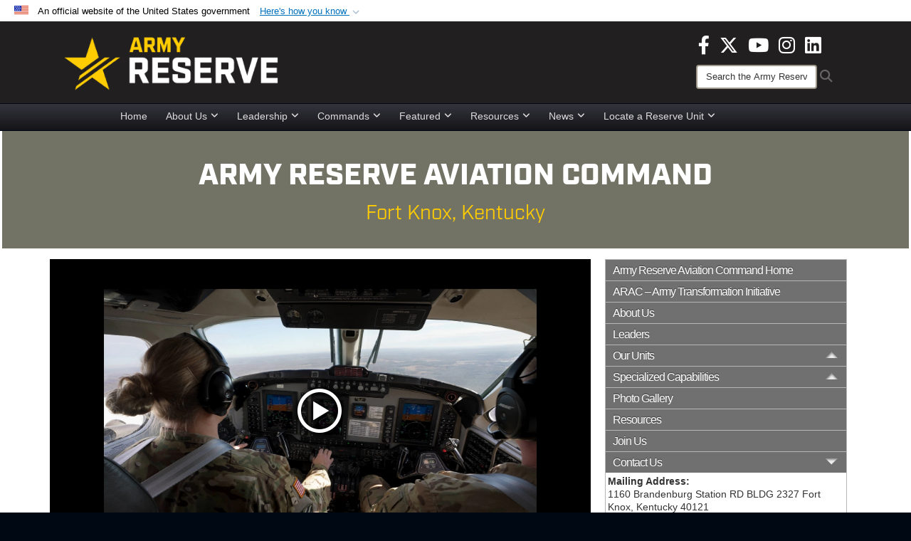

--- FILE ---
content_type: text/html; charset=utf-8
request_url: https://www.usar.army.mil/ARAC/igphoto/2003271949/
body_size: 36701
content:
<!DOCTYPE html>
<html  lang="en-US">
<head id="Head"><meta content="text/html; charset=UTF-8" http-equiv="Content-Type" />
<meta name="REVISIT-AFTER" content="1 DAYS" />
<meta name="RATING" content="GENERAL" />
<meta name="RESOURCE-TYPE" content="DOCUMENT" />
<meta content="text/javascript" http-equiv="Content-Script-Type" />
<meta content="text/css" http-equiv="Content-Style-Type" />
<title>
	Army Reserve Aviation Command
</title><meta id="MetaDescription" name="description" content="The U.S. Army Reserve Aviation Command, Fort Knox, Kentucky, provides command and control for all Army Reserve aviation. The ARAC provides air traffic services, airfield management, aeromedical evacuation, combat aviation brigade reinforcement, theater aviation support and coordination of aviation staging and onward movement in order to support Army or joint operations." /><meta id="MetaKeywords" name="keywords" content="army, reserve, army reserve, arac" /><meta id="MetaRobots" name="robots" content="INDEX, FOLLOW" /><link href="/Resources/Shared/stylesheets/dnndefault/7.0.0/default.css?cdv=3832" type="text/css" rel="stylesheet"/><link href="/DesktopModules/AccordionMenu/module.css?cdv=3832" type="text/css" rel="stylesheet"/><link href="/DesktopModules/ArticleCSDashboard/module.css?cdv=3832" type="text/css" rel="stylesheet"/><link href="/DesktopModules/HTML/module.css?cdv=3832" type="text/css" rel="stylesheet"/><link href="/DesktopModules/SlideShow/module.css?cdv=3832" type="text/css" rel="stylesheet"/><link href="/DesktopModules/AccordionMenu/CSS/jumpMenu.css?cdv=3832" type="text/css" rel="stylesheet"/><link href="/DesktopModules/AccordionMenu/CSS/Templates/army.css?cdv=3832" type="text/css" rel="stylesheet"/><link href="/desktopmodules/SlideShow/Templates/AirForceResponsive/template.css?cdv=3832" type="text/css" rel="stylesheet"/><link href="/desktopmodules/SlideShow/Templates/JointResponsive/template.css?cdv=3832" type="text/css" rel="stylesheet"/><link href="/Desktopmodules/SharedLibrary/Plugins/Bootstrap/css/bootstrap.min.css?cdv=3832" type="text/css" rel="stylesheet"/><link href="/Portals/_default/skins/joint2/skin.css?cdv=3832" type="text/css" rel="stylesheet"/><link href="/Portals/_default/Containers/Joint2/container.css?cdv=3832" type="text/css" rel="stylesheet"/><link href="/Portals/_default/Containers/DOD2/container.css?cdv=3832" type="text/css" rel="stylesheet"/><link href="/Portals/98/portal.css?cdv=3832" type="text/css" rel="stylesheet"/><link href="/Portals/_default/skins/joint2/assets/dist/css/full-width-centered.min.css?cdv=3832" type="text/css" rel="stylesheet"/><link href="/Desktopmodules/SharedLibrary/Plugins/Skin/SkipNav/css/skipnav.css?cdv=3832" type="text/css" rel="stylesheet"/><link href="/Desktopmodules/SharedLibrary/Plugins/MediaElement4.2.9/mediaelementplayer.css?cdv=3832" type="text/css" rel="stylesheet"/><link href="/Desktopmodules/SharedLibrary/Plugins/carouFredSel/base.css?cdv=3832" type="text/css" rel="stylesheet"/><link href="/desktopmodules/ArticleCS/styles/Joint/style.css?cdv=3832" type="text/css" rel="stylesheet"/><link href="/Desktopmodules/SharedLibrary/Plugins/ColorBox/colorbox.css?cdv=3832" type="text/css" rel="stylesheet"/><link href="/Desktopmodules/SharedLibrary/ValidatedPlugins/font-awesome6/css/all.min.css?cdv=3832" type="text/css" rel="stylesheet"/><link href="/Desktopmodules/SharedLibrary/ValidatedPlugins/font-awesome6/css/v4-shims.min.css?cdv=3832" type="text/css" rel="stylesheet"/><script src="/Resources/libraries/jQuery/03_07_01/jquery.js?cdv=3832" type="text/javascript"></script><script src="/Resources/libraries/jQuery-Migrate/03_04_01/jquery-migrate.js?cdv=3832" type="text/javascript"></script><script src="/Resources/libraries/jQuery-UI/01_13_03/jquery-ui.min.js?cdv=3832" type="text/javascript"></script><script src="/Resources/libraries/HoverIntent/01_10_01/jquery.hoverIntent.min.js?cdv=3832" type="text/javascript"></script><link rel='icon' href='/Portals/98/usar_star_favicon.ico?ver=BG0HH35TDLQn5k-eiopfew%3d%3d' type='image/x-icon' /><meta name='host' content='DMA Public Web' /><meta name='contact' content='dma.WebSD@mail.mil' /><link rel="stylesheet" type="text/css" href="/DesktopModules/SharedLibrary/Controls/Banner/CSS/usa-banner.css" /><script  src="/Desktopmodules/SharedLibrary/Plugins/GoogleAnalytics/Universal-Federated-Analytics-8.7.js?agency=DOD&subagency=ARMY&sitetopic=dma.web&dclink=true"  id="_fed_an_ua_tag" ></script><style>.skin-footer-seal {position:absolute; top:0;left:0;width:100%;height:100%;  background-image: url('/Portals/_default/Skins/joint2/Resources/img/testseal.gif'); }</style><style type="text/css">.skin-header-background { background-image: url(/Portals/98/221F20.png?ver=2wMvmy0KKaLCZEjHaI_z1g%3d%3d) !important; }
.skin-footer-background { background-image: url(/Portals/98/221F20.png?ver=2wMvmy0KKaLCZEjHaI_z1g%3d%3d) !important; background-size: 100% 100%; }
.skin-footer-top, .skin-footer-bottom { display:none }
body > form { background-color: #ffffff!important; }
.skin-title {display:none !important}
</style><link rel="stylesheet" href="/DesktopModules/LiveHTML/Resources/Tabs/Style.css" type="text/css" media="all" /><meta name="viewport" content="width=device-width,initial-scale=1" /></head>
<body id="Body">

    <form method="post" action="/ARAC/igphoto/2003271949/" id="Form" enctype="multipart/form-data">
<div class="aspNetHidden">
<input type="hidden" name="__EVENTTARGET" id="__EVENTTARGET" value="" />
<input type="hidden" name="__EVENTARGUMENT" id="__EVENTARGUMENT" value="" />
<input type="hidden" name="__VIEWSTATE" id="__VIEWSTATE" value="tOh6hT69x6oXZfNfQseP1FxcVj9CHLeQNONSeC+aEMWVWttCn7lzzM7/+ZjRKu9yV7cVKEOdNqV97HRu/R+1aDyoRdWgLQ0peYx3w6w8o2bbNT7fg+lZsNmIAlpjZOrOpsqPa8jaKrFsidwGCJ0CkWnobLxQLfVfwnvivzUUgFGwRHIpuWwgloMe77sdQGW9ZmUEwnMr1GvY4bQF4eF4WCuexCGs8etq2mj4L36E5uDc06ZoIg4kNsVV0zVza/BkgPhnXxf48pVBRnhHgOKOe3RvikfI9o5Z8ZIlM5a/YEr+LNslWHaiNvuPt4YYm67Lh1ENqTw+NW+0e9l3sFRGiAoGWP8K0UHpOasUWAKRdhp+D5xXJtHLWiS89Xw9v5Q6gCWNCM/[base64]/USTj8S4dRqjSZASZmmeUPAnfceTovD8VNEj/26D1dW8S+FEfj+U6lZryfHQRaEAj04JrdyX3tzrv0n0xhr0DtaQxOCCPsh0G4u+grGsZJPrNY4uhINsRqZYETWtveSB9kyjy3LODzKYmX5/EYu27iNcpIHfV2sBSLzN2gxlx/An1WljwMJHg4D+pYQeQhD/rNBYYN+ZyE6k7+7LvysubM0gy0Eoq+Hq8IRYkTIYNB2Kdo7RlQqVtvMr4M3Qlgdf3GwaiWSHlM7Ul0d8r9nhgVgYhrHWKJ2KxlbNC/V4dgp2lW2IhBGf3aP/kSJPzl0lx9gBUWicGlZ/5bwE2yJkv/NTv456Et6dGC9ByDTKb96QJSz46qN0erYUTxbUi5ChFyl8j24HGcYYzXlYzuC+KfXx1kDhYKUdxmCXJUHnMunkxsBzNrXHTlh4RSb4g5gNI2l1tgXx7D557wmaJhJdIS54bj2FjZ7BTLfJjLkU7zy/5ukSLoesurpXjyq3ihTTZSB4fv59cxBhfroBqvSsbKRiHrIwe/w8+gw0j9IXtQCIzjtiDhsFTDkM0HT4u/yK1VH0p0/sOOOwJ4FZ8I6jGmCnA7xLQWeE3bK+WD1o5w8sWX+oZnpWAbNEAp41RDfTQ6zi3va1/jXQ/JivmX4XR7yE4MhXpfVyu9Nukq39MRBzRU+Fqp4mW8wwT1OrW8KHOiwHkXXkIOyOkFmJELLPtW1s2JnSwaW6UvzUNDz030fBHyuk1H+r5yf87MCNku9i/qFQD5MNZTa9uOevTuRUHhzRu8KAtPwMdP6Tt/+VfymRN9nuYh5sc5YYY7jJE+VmLos+OGFLbo/z96Pmtw6Z/bGLaB4Am4PBywXJ7pEbGNrVTHZ0jpA9wWWkigH9PFaNH68x1HmnWqH8BQvTqIQAIZWo+PhzY7q4uWJT6BC670vSI44UXwDPzSji2AWVcN5CPFFyCXj5Xh5GGleXRQ+eIxVpZsoOYiGnvQ27kQ5YnkynSYLcTmYNpsEByOXrDZClLLkz4xI/ONIsMBqhNvnouAi+OOR4D/[base64]/l8L0/i/8YCrSRBnLsu86vaOqrtrJZ/JFRRUysdDWBWppOkNRdhqOzPl5hh1031Zt8lKnQ5fqNTL0xE0Vtb5zJMiGyQYgkVW5QGoF2I6yUYTcLHwWMg57oYVOudntpcPGaXkHKynhgThZ9YkTXcvFGMOfOD2c6edkB9Q7yuucJs6AgLVoq5A6yZ8vohQCfiK3tcePnufiew5SgU7Z8Vc5zt0s0Tox6+vAUYb5j/nR27vS772ABUkHCBSENKG8bilWKQmdQIgFel7OtMgM4nzmiO02/VgXbKV7Hi/eb08+pX4sLnWvwAWJfl+GhH5jfLIxLLWMr70K+Z3TF56/pgrKYV+FEuzz4WTQTpSXapKuJj63MwnoGFCykfmOLJDzVLH/IaNkMzjfa0IL0cjUtNGUHlkn90bq1udfSTxkO31rX0XnivRGd1I24UvMaSvvVD5kXvpYI9AynMKgpyVpDZ04DxsZU/dygyrflneqim7/yxqQj+eTj128Buioiv3tJP8vTZRw/8J6V60nqB5DAwnvHfjhRclIjnwgcfLLHJL7pR2SyBaDq+pMpmfI9PWPKqJuV7hZeyINiLBn2vgyPmQ8TsYh6UUKpIzT9xwjaazlt2G8Tce5Z9bYnw0cVaGod2tnSSob7jyegU433oAzDkiGLVnBbYtCWmYZ3lWSyoh4FTKoZqw5KvbfVIn/nMVm9HVIf7D6z427ERy/0ycdUjRrZh6HTRyQPlyORM9viKy0CbIeQEBUpW676zO5xW+cJPov/1T5TdET4npume4p/t7X+I56+erHUBXJYtWKDbQMffyKMOKgLkKhl0bGj3ZxGZU+YAafww16lNRKLHqRcIUHDEIoVpPDUmLFsO6RgEug2LoX5hDu7Cm+SNgOne6m9AGZBjCrRUZFyr81YygPHuQWA9Dn5OjJLdZOVXCK9kD2p5LM15HlF8j/nsXLFqpWtcC96XRgeVvvx2c7KBVykvDW4Aoj1i26NJbYzIveVhQtD+8usayiiFZYaqDWvRSnnPSbIF8xC31L/iUYPk/zm9elUT/qQBrPOg3GD4E5r2HKAjKKBwn02J7bqpQaloNilAeKkwBn2R/CMN5bUzShXk/nJ3jutvMOXqYvrrR6FpHumqNeb9nd/nBIXriYYayhSosPNu4qe1W/NoVVKP1jR5tpPOiS7AaJcwhMtw9vdwhmTuDFWxExodKvbpRdo6UbB/DYG/Tmvk+mLHdEDzSzPhV2lhGMQnYRVpXoOsIpL28GMPKn0bxqrkXpk3zJNB1W6uVpqrB42qz+z222RDDUVUrAgQ5YHr1y3zcVM9c5GczKlJdhTa/7BQ0lw579tKhXIW7Nw5cTuDIssHhl/g3CXUrd0YbhM0kxcSnDoyssHBwUFJEVy6I93/iV4AJxfIcPD0Z2D0cQ0J4nRSD7w+1qNUTVo7x8YDuPai+8mdxw3+z6IbSQ0lKOLBz7TSBLnhR3Pel2VrAoRSgIWR+tvpBwvS082uV6rN1rMz+ZT6mnuPYz630v5mEPBVQLsqR+AAKM7Jds/kQDMWXK+F/vvoQSPlX0Rr44OC3Wq7KjJkJeI745G8kNk4hT5AwECXnfpcmbz3A1t5B0dCGOdc5zNWWHL84Uh77G9iq16TlqYHtmUJU5iY3WxE3vZl3Zb/[base64]/RvdvqjbWlLptkdIVMTr7x4bGElU0oxLjlAyaEU601BxTIKio19tQRSRAbxwaYMzc=" />
</div>

<script type="text/javascript">
//<![CDATA[
var theForm = document.forms['Form'];
if (!theForm) {
    theForm = document.Form;
}
function __doPostBack(eventTarget, eventArgument) {
    if (!theForm.onsubmit || (theForm.onsubmit() != false)) {
        theForm.__EVENTTARGET.value = eventTarget;
        theForm.__EVENTARGUMENT.value = eventArgument;
        theForm.submit();
    }
}
//]]>
</script>


<script src="/WebResource.axd?d=pynGkmcFUV1pswBILeESv_91IpEyaU3xMdWwhFdAnPR3nB6bR1eh97lRPJI1&amp;t=638901627720898773" type="text/javascript"></script>


<script src="/ScriptResource.axd?d=NJmAwtEo3Ip9scJEP8y_hpb54pqFC3jsQli8UE1yQCrVaLglUP5MbKgfIIjJv3wicfaooq36BSZ3CCyUXy-aMXZh2qNoBNx8nSOAICspgcRvADtMfFRYSznRHmPbBLvsFBwY1g2&amp;t=32e5dfca" type="text/javascript"></script>
<script src="/ScriptResource.axd?d=dwY9oWetJoJlayDaFM32DTUrSd0WVSCD1Vt0pkCmaa-1r6m262SS9JLB28eMHNQoRArrTNWfoUBVeEJO6mWX-8fIiN5ijp9LzQj4Lydm79KmmGQx0T726_G7n1MNkhnzZ43o7mbbm398fopY0&amp;t=32e5dfca" type="text/javascript"></script>
<div class="aspNetHidden">

	<input type="hidden" name="__VIEWSTATEGENERATOR" id="__VIEWSTATEGENERATOR" value="CA0B0334" />
	<input type="hidden" name="__VIEWSTATEENCRYPTED" id="__VIEWSTATEENCRYPTED" value="" />
	<input type="hidden" name="__EVENTVALIDATION" id="__EVENTVALIDATION" value="E/43YGEMi1iy/8JfcMThQ0KrqlcWdu+7FlPFcnQ7N3FPAN97bpbOmVRPAeswH6/E+i0hrHThn07fRtOVch9oAy9eGn1thABuql7kEY+1a5x7leKk" />
</div><script src="/Desktopmodules/SharedLibrary/Plugins/MediaElement4.2.9/mediaelement-and-player.min.js?cdv=3832" type="text/javascript"></script><script src="/js/dnn.js?cdv=3832" type="text/javascript"></script><script src="/js/dnn.modalpopup.js?cdv=3832" type="text/javascript"></script><script src="/Portals/_default/skins/joint2/resources/js/menu-width-detection.js?cdv=3832" type="text/javascript"></script><script src="/Portals/_default/skins/joint2/resources/js/skin.js?cdv=3832" type="text/javascript"></script><script src="/js/dnncore.js?cdv=3832" type="text/javascript"></script><script src="/Desktopmodules/SharedLibrary/Plugins/Mobile-Detect/mobile-detect.min.js?cdv=3832" type="text/javascript"></script><script src="/Resources/libraries/jQuery-Migrate/03_00_00/jquery-migrate.js?cdv=3832" type="text/javascript"></script><script src="/Desktopmodules/SharedLibrary/Plugins/DVIDSAnalytics/DVIDSVideoAnalytics.min.js?cdv=3832" type="text/javascript"></script><script src="/Desktopmodules/SharedLibrary/Plugins/TouchSwipe/jquery.touchSwipe.min.js?cdv=3832" type="text/javascript"></script><script src="/Desktopmodules/SharedLibrary/Plugins/Cycle/cycle2.js?cdv=3832" type="text/javascript"></script><script src="/Desktopmodules/SharedLibrary/Plugins/Cycle/jquery.cycle2.swipe.js?cdv=3832" type="text/javascript"></script><script src="/Desktopmodules/SharedLibrary/Plugins/ImageScroll/jquery.imageScroll.min.js?cdv=3832" type="text/javascript"></script><script src="/Desktopmodules/SharedLibrary/Plugins/carouFredSel/jquery.carouFredSel-6.2.1-packed.js?cdv=3832" type="text/javascript"></script><script src="/DesktopModules/ArticleCS/Resources/ArticleCS/js/ArticleCS.js?cdv=3832" type="text/javascript"></script><script src="/Desktopmodules/SharedLibrary/Plugins/ColorBox/jquery.colorbox.js?cdv=3832" type="text/javascript"></script><script src="/js/dnn.servicesframework.js?cdv=3832" type="text/javascript"></script><script src="/Desktopmodules/SharedLibrary/Plugins/Skin/js/common.js?cdv=3832" type="text/javascript"></script>
<script type="text/javascript">
//<![CDATA[
Sys.WebForms.PageRequestManager._initialize('ScriptManager', 'Form', [], [], [], 3600, '');
//]]>
</script>

        
        
        



<!--CDF(Css|/Portals/_default/skins/joint2/assets/dist/css/full-width-centered.min.css?cdv=3832|DnnPageHeaderProvider|100)-->
<!--CDF(Javascript|/Portals/_default/skins/joint2/resources/js/skin.js?cdv=3832|DnnBodyProvider|100)-->


<script type="text/javascript">
$('#personaBar-iframe').load(function() {$('#personaBar-iframe').contents().find("head").append($("<style type='text/css'>.personabar .personabarLogo {}</style>")); });
</script>
<div id="dnn_ctl10_header_banner_container" class="header_banner_container">
    <span class="header_banner_inner">
        <div class="header_banner_flag">
            An official website of the United States government 
        <div class="header_banner_accordion" tabindex="0" role="button" aria-expanded="false"><u>Here's how you know 
        <span class="expand-more-container"><svg xmlns="http://www.w3.org/2000/svg" height="24" viewBox="0 0 24 24" width="24">
                <path d="M0 0h24v24H0z" fill="none" />
                <path class="expand-more" d="M16.59 8.59L12 13.17 7.41 8.59 6 10l6 6 6-6z" />
            </svg></span></u></div>
        </div>
        <div class="header_banner_panel" style="">
            <div class="header_banner_panel_item">
                <span class="header_banner_dotgov"></span>
                <div id="dnn_ctl10_bannerContentLeft" class="header_banner_content"><p class="banner-contentLeft-text"><strong> Official websites use .mil </strong></p>A <strong>.mil</strong> website belongs to an official U.S. Department of Defense organization in the United States.</div>
            </div>
            <div class="header_banner_panel_item https">
                <span class="header_banner_https"></span>
                <div id="dnn_ctl10_bannerContentRight" class="header_banner_content"><p class="banner-contentRight-text"><strong>Secure .mil websites use HTTPS</strong></p><div> A <strong>lock (<span class='header_banner_icon_lock'><svg xmlns = 'http://www.w3.org/2000/svg' width='52' height='64' viewBox='0 0 52 64'><title>lock </title><path class='icon_lock' fill-rule='evenodd' d='M26 0c10.493 0 19 8.507 19 19v9h3a4 4 0 0 1 4 4v28a4 4 0 0 1-4 4H4a4 4 0 0 1-4-4V32a4 4 0 0 1 4-4h3v-9C7 8.507 15.507 0 26 0zm0 8c-5.979 0-10.843 4.77-10.996 10.712L15 19v9h22v-9c0-6.075-4.925-11-11-11z' /> </svg></span>)</strong> or <strong> https://</strong> means you’ve safely connected to the .mil website. Share sensitive information only on official, secure websites.</div></div>
            </div>

        </div>
    </span>
</div><style> .header_banner_container{ background-color: #FFFFFF; color: #000000; } .icon_lock { fill: #000000;} .header_banner_container .header_banner_content .banner-contentLeft-text, .header_banner_container .header_banner_content .banner-contentRight-text { color: #000000;} .header_banner_container .header_banner_accordion { color: #0071BC; } </style>
<script type="text/javascript">

jQuery(document).ready(function() {
initializeSkin();
});

</script>

<script type="text/javascript">
var skinvars = {"SiteName":"U.S. Army Reserve","SiteShortName":"the Army Reserve site","SiteSubTitle":"Official Website","aid":"usar","IsSecureConnection":true,"IsBackEnd":false,"DisableShrink":false,"IsAuthenticated":false,"SearchDomain":"search.usa.gov","SiteUrl":"https://www.usar.army.mil/","LastLogin":null,"IsLastLoginFail":false,"IncludePiwik":false,"PiwikSiteID":-1,"SocialLinks":{"Facebook":{"Url":"https://www.facebook.com/usarmyreserve","Window":"_blank","Relationship":"noopener"},"Twitter":{"Url":"https://twitter.com/USArmyReserve","Window":"_blank","Relationship":"noopener"},"YouTube":{"Url":"http://www.youtube.com/TheUSArmyReserve","Window":"_blank","Relationship":"noopener"},"Flickr":{"Url":"http://www.flickr.com/photos/myarmyreserve","Window":"_blank","Relationship":"noopener"},"Pintrest":{"Url":"","Window":"","Relationship":""},"Instagram":{"Url":"https://www.instagram.com/usarmyreserve","Window":"_blank","Relationship":"noopener"},"Blog":{"Url":"","Window":"","Relationship":""},"RSS":{"Url":"http://www.usar.army.mil/DesktopModules/ArticleCS/RSS.ashx?ContentType=1\u0026Site=684\u0026max=10","Window":"","Relationship":""},"Podcast":{"Url":"","Window":"","Relationship":""},"Email":{"Url":"","Window":"","Relationship":""},"LinkedIn":{"Url":"","Window":"","Relationship":""},"Snapchat":{"Url":"","Window":"","Relationship":null}},"SiteLinks":null,"LogoffTimeout":10500000,"SiteAltLogoText":""};
</script>
<script type="application/ld+json">{"@context":"http://schema.org","@type":"Organization","logo":"https://www.usar.army.mil/Portals/98/USAR-Web-Logo_2023.png?ver=AY-Ta0_KtMSypO9_JrmqhA%3d%3d","name":"U.S. Army Reserve","url":"https://www.usar.army.mil/","sameAs":["https://www.facebook.com/usarmyreserve","https://twitter.com/USArmyReserve","https://www.instagram.com/usarmyreserve","http://www.youtube.com/TheUSArmyReserve"]}</script>



<div class="dma-full-width-centered v2-template  ">
    <!--CDF(Javascript|/Portals/_default/skins/joint2/resources/js/menu-width-detection.js?cdv=3832|DnnBodyProvider|100)-->

<script>
    $("body").css("background", "#000814");
</script>

<div id="skip-link-holder"><a id="skip-link" href="#skip-target">Skip to main content (Press Enter).</a></div>
<header id="header">
    <div class="container-fluid nopad skin-header-background">
        <div class="container-fluid skin-header">
            <div class="container">
                    
                    <button type="button" class="navbar-toggle pull-left skin-nav-toggle" data-toggle="collapse" data-target=".navbar-collapse">
                        <span class="sr-only">Toggle navigation</span>
                        <span class="fa fa-bars"></span>
                    </button>
                    <div class="skin-logo">
                        
                        <a href="https://www.usar.army.mil/" target="" rel="">
                        
                            <img src="/Portals/98/USAR-Web-Logo_2023.png?ver=AY-Ta0_KtMSypO9_JrmqhA%3d%3d" alt="U.S. Army Reserve"  title="U.S. Army Reserve"  style="max-height: 100%" class="img-responsive" />
                        
                        </a>
                        
                    </div>
                    
                    <div class="skin-title">
                            <div class="desktop">
                                
                                <span class="title-text withsub">U.S. Army Reserve</span>
                                <span class="subtitle-text">Official Website</span>
                                
                            </div>
                            <div class="mobile">
                                <span class="title-text">U.S. Army Reserve</span>
                            </div>
                    </div>
                    
                    <div class="skin-header-right">
                        <div class="social desktop">
                            <ul class=""><li class=""><a href="https://www.facebook.com/usarmyreserve" target="_blank" rel="noopener noreferrer" aria-label="Facebook opens in a new window" title="Facebook"><span class="social-icon fa-brands fa-facebook-f social-link-52"></span></a></li><li class=""><a href="https://x.com/USArmyReserve" target="_blank" rel="noopener noreferrer" aria-label="X opens in a new window" title="X"><span class="social-icon fa-brands fa-x-twitter social-link-53"></span></a></li><li class=""><a href="http://www.youtube.com/@USArmyReserve" target="_blank" rel="noopener noreferrer" aria-label="YouTube opens in a new window" title="YouTube"><span class="social-icon fa-brands fa-youtube social-link-54"></span></a></li><li class=""><a href="https://www.instagram.com/usarmyreserve" target="_blank" rel="noopener noreferrer" aria-label="Instagram opens in a new window" title="Instagram"><span class="social-icon fa fa-instagram social-link-55"></span></a></li><li class=""><a href="https://www.linkedin.com/company/united-states-army-reserve/" target="_blank" rel="noopener noreferrer" aria-label="LinkedIn opens in a new window" title="LinkedIn"><span class="social-icon fa-brands fa-linkedin social-link-125"></span></a></li></ul>
                        </div>
                        <div class="skin-search">
                            <div class="desktop-search desktop">
                                <label for="desktopSearch" class="visuallyhidden">Search the Army Reserve site: </label>
                                <input type="text" name="desktopSearch" class="skin-search-input usagov-search-autocomplete" maxlength="255" aria-label="Search" title="Search the Army Reserve site" />
                                <a class="skin-search-go" href="#" title="Search"><span class="fa fa-search fa-lg"></span>
                                    <span class="sr-only">Search</span>
                                </a>
                            </div>
                            <div class="mobile-search mobile pull-right">
                                <a class="mobile-search-link" href="#" title="Search"><span class="search-icon fa closed fa-lg"></span>
                                    <span class="sr-only">Search</span>
                                </a>
                                <div class="mobile-search-popup">
                                    <label for="mobileSearch" class="visuallyhidden">Search the Army Reserve site: </label>
                                    <input type="text" name="mobileSearch" class="skin-search-input usagov-search-autocomplete" maxlength="255" aria-label="Search" title="Search the Army Reserve site" />
                                    <a class="skin-search-go" href="#" title="Search"><span class="fa fa-search fa-inverse fa-lg"></span>
                                        <span class="sr-only">Search</span>
                                    </a>
                                </div>
                            </div>
                        </div>
                    </div>
                    
                </div>
            
        </div>
    </div>

    <div class="navbar-collapse nav-main-collapse collapse otnav nopad">
        
        <div class=" container nopad menu">
            <nav class="nav-main">
<ul class="nav nav-main" id="main-nav">
	    
    <li class=" top-level ">
    
        <a href="https://www.usar.army.mil/"  tabindex="0" >Home
		</a>
    
    </li>

    <li class="dropdown  top-level ">
    
        <a href="https://www.usar.army.mil/About-Us/"  tabindex="0" aria-expanded="false">About Us<span class="fa fa-sm fa-angle-down"></span>
		</a>
    
        <ul class="dropdown-menu">
        
    <li class=" dm  ">
    
	    <a href="https://www.usar.army.mil/AtAGlance/"  style="display:flex;align-items:center" tabindex="0" >Army Reserve At A Glance
        </a>    
    
    </li>

    <li class=" dm  ">
    
	    <a href="https://www.usar.army.mil/ArmyReserveHistory/"  style="display:flex;align-items:center" tabindex="0" >Army Reserve History
        </a>    
    
    </li>

    <li class=" dm  ">
    
	    <a href="https://www.usar.army.mil/DSCA/"  style="display:flex;align-items:center" tabindex="0" >Disaster Response
        </a>    
    
    </li>

    <li class=" dm  ">
    
	    <a href="https://www.usar.army.mil/IRA/"  style="display:flex;align-items:center" tabindex="0" >Immediate Response
        </a>    
    
    </li>

        </ul>
    
    </li>

    <li class="dropdown  top-level ">
    
        <a href="https://www.usar.army.mil/Leadership/"  tabindex="0" aria-expanded="false">Leadership<span class="fa fa-sm fa-angle-down"></span>
		</a>
    
        <ul class="dropdown-menu">
        
    <li class=" dm  ">
    
	    <a href="https://www.usar.army.mil/Leadership/Article-View/Article/631391/lt-gen-robert-d-harter/"  style="display:flex;align-items:center" tabindex="0" >CAR and CG
        </a>    
    
    </li>

    <li class=" dm  ">
    
	    <a href="https://www.usar.army.mil/Leadership/Article-View/Article/1868847/maj-gen-martin-f-klein/"  style="display:flex;align-items:center" tabindex="0" >Deputy Commanding General
        </a>    
    
    </li>

    <li class=" dm  ">
    
	    <a href="https://www.usar.army.mil/Leadership/Article-View/Article/1523140/command-sergeant-major-gregory-betty/"  style="display:flex;align-items:center" tabindex="0" >Cmd Sergeant Major
        </a>    
    
    </li>

    <li class=" dm  ">
    
	    <a href="https://www.usar.army.mil/Leadership/Article-View/Article/2561193/chief-warrant-officer-5-lashon-p-white/"  style="display:flex;align-items:center" tabindex="0" >Cmd Chief Warrant Officer
        </a>    
    
    </li>

    <li class=" dm dropdown ">
    
		<a  href="javascript:void(0)" style="display:flex;align-items:center">Senior Staff<span class="fa fa-sm fa-angle-right"></span>
		</a>
    
        <ul class="dropdown-menu">
        
    <li class=" dm  ">
    
	    <a href="https://www.usar.army.mil/Leadership/Article-View/Article/580320/mr-stephen-d-austin/"  style="display:flex;align-items:center" tabindex="0" >Assistant Chief of Army Reserve
        </a>    
    
    </li>

    <li class=" dm  ">
    
	    <a href="https://www.usar.army.mil/Leadership/Article-View/Article/1505814/"  style="display:flex;align-items:center" tabindex="0" >Deputy Chief of Army Reserve
        </a>    
    
    </li>

    <li class=" dm  ">
    
	    <a href="https://www.usar.army.mil/Leadership/Article-View/Article/2476481/"  style="display:flex;align-items:center" tabindex="0" >U.S. Army Reserve Command Chief of Staff
        </a>    
    
    </li>

        </ul>
    
    </li>

        </ul>
    
    </li>

    <li class="dropdown  top-level ">
    
        <a href="https://www.usar.army.mil/Commands/"  tabindex="0" aria-expanded="false">Commands<span class="fa fa-sm fa-angle-down"></span>
		</a>
    
        <ul class="dropdown-menu">
        
    <li class=" dm  ">
    
	    <a href="https://www.usar.army.mil/OCAR/"  style="display:flex;align-items:center" tabindex="0" >Office of the Chief of Army Reserve
        </a>    
    
    </li>

    <li class=" dm dropdown ">
    
	    <a href="https://www.usar.army.mil/USARC/"  style="display:flex;align-items:center" tabindex="0" aria-expanded="false">U.S. Army Reserve Command<span class="fa fa-sm fa-angle-right"></span>
        </a>    
    
        <ul class="dropdown-menu">
        
    <li class=" dm dropdown ">
    
	    <a href="https://www.usar.army.mil/NCOAFortDix/"  style="display:flex;align-items:center" tabindex="0" aria-expanded="false">NCOA Fort Dix<span class="fa fa-sm fa-angle-right"></span>
        </a>    
    
        <ul class="dropdown-menu">
        
    <li class=" dm  ">
    
	    <a href="https://www.usar.army.mil/Commands/US-Army-Reserve-Command/NCOA-Fort-Dix/Basic-Leader-Course-BLC/"  style="display:flex;align-items:center" tabindex="0" >Basic Leader Course (BLC)
        </a>    
    
    </li>

    <li class=" dm  ">
    
	    <a href="https://www.usar.army.mil/Commands/US-Army-Reserve-Command/NCOA-Fort-Dix/Holistic-Health-and-Fitness-Integrator-Course/"  style="display:flex;align-items:center" tabindex="0" >Holistic Health and Fitness Integrator Course
        </a>    
    
    </li>

    <li class=" dm  ">
    
	    <a href="https://www.usar.army.mil/Commands/US-Army-Reserve-Command/NCOA-Fort-Dix/Master-Leader-Course/"  style="display:flex;align-items:center" tabindex="0" >Master Leader Course
        </a>    
    
    </li>

    <li class=" dm  ">
    
	    <a href="https://www.usar.army.mil/Commands/US-Army-Reserve-Command/NCOA-Fort-Dix/History_and_Logo/"  style="display:flex;align-items:center" tabindex="0" >History_and_Logo
        </a>    
    
    </li>

        </ul>
    
    </li>

        </ul>
    
    </li>

    <li class=" dm dropdown ">
    
		<a  href="javascript:void(0)" style="display:flex;align-items:center">Geographic<span class="fa fa-sm fa-angle-right"></span>
		</a>
    
        <ul class="dropdown-menu">
        
    <li class=" dm  ">
    
	    <a href="https://www.usar.army.mil/1stMSC/"  style="display:flex;align-items:center" tabindex="0" >1st MSC
        </a>    
    
    </li>

    <li class=" dm  ">
    
	    <a href="https://www.usar.army.mil/7thMSC/"  style="display:flex;align-items:center" tabindex="0" >7th MSC
        </a>    
    
    </li>

    <li class=" dm  ">
    
	    <a href="https://www.usar.army.mil/9thMSC/"  style="display:flex;align-items:center" tabindex="0" >9th MSC
        </a>    
    
    </li>

    <li class=" dm dropdown ">
    
	    <a href="https://www.usar.army.mil/63rdRD/"  style="display:flex;align-items:center" tabindex="0" aria-expanded="false">63rd Readiness Division<span class="fa fa-sm fa-angle-right"></span>
        </a>    
    
        <ul class="dropdown-menu">
        
    <li class=" dm  ">
    
	    <a href="https://www.usar.army.mil/Commands/Geographic/63rd-Readiness-Division/Directory/"  style="display:flex;align-items:center" tabindex="0" >Directory
        </a>    
    
    </li>

        </ul>
    
    </li>

    <li class=" dm  ">
    
	    <a href="https://www.usar.army.mil/81stRD/"  style="display:flex;align-items:center" tabindex="0" >81st Readiness Division
        </a>    
    
    </li>

    <li class=" dm dropdown ">
    
	    <a href="https://www.usar.army.mil/88thRD/"  style="display:flex;align-items:center" tabindex="0" aria-expanded="false">88th Readiness Division<span class="fa fa-sm fa-angle-right"></span>
        </a>    
    
        <ul class="dropdown-menu">
        
    <li class=" dm  ">
    
	    <a href="https://www.usar.army.mil/Commands/Geographic/88th-Readiness-Division/88th-RD-SHARP/"  style="display:flex;align-items:center" tabindex="0" >88th RD SHARP
        </a>    
    
    </li>

    <li class=" dm  ">
    
	    <a href="https://www.usar.army.mil/Commands/Geographic/88th-Readiness-Division/88th-RD-Suicide-Prevention/"  style="display:flex;align-items:center" tabindex="0" >88th RD Suicide Prevention
        </a>    
    
    </li>

        </ul>
    
    </li>

    <li class=" dm  ">
    
	    <a href="https://www.usar.army.mil/99thRD/"  style="display:flex;align-items:center" tabindex="0" >99th Readiness Division
        </a>    
    
    </li>

        </ul>
    
    </li>

    <li class=" dm dropdown ">
    
		<a  href="javascript:void(0)" style="display:flex;align-items:center">Functional<span class="fa fa-sm fa-angle-right"></span>
		</a>
    
        <ul class="dropdown-menu">
        
    <li class=" dm  ">
    
	    <a href="https://www.usar.army.mil/3rdMCDS/"  style="display:flex;align-items:center" tabindex="0" >3d TMC
        </a>    
    
    </li>

    <li class=" dm  ">
    
	    <a href="https://www.usar.army.mil/75thIC/"  style="display:flex;align-items:center" tabindex="0" >75th Innovation CMD
        </a>    
    
    </li>

    <li class=" dm  ">
    
	    <a href="https://www.usar.army.mil/76thORC/"  style="display:flex;align-items:center" tabindex="0" >76th ORC
        </a>    
    
    </li>

    <li class=" dm dropdown ">
    
	    <a href="https://www.usar.army.mil/79thTSC/"  style="display:flex;align-items:center" tabindex="0" aria-expanded="false">79th TSC<span class="fa fa-sm fa-angle-right"></span>
        </a>    
    
        <ul class="dropdown-menu">
        
    <li class=" dm  ">
    
	    <a href="https://www.usar.army.mil/79thTSC/103rdESC/"  style="display:flex;align-items:center" tabindex="0" >103rd ESC
        </a>    
    
    </li>

    <li class=" dm  ">
    
	    <a href="https://www.usar.army.mil/79thTSC/311thESC/"  style="display:flex;align-items:center" tabindex="0" >311th ESC
        </a>    
    
    </li>

    <li class=" dm  ">
    
	    <a href="https://www.usar.army.mil/79thTSC/364thESC/"  style="display:flex;align-items:center" tabindex="0" >364th ESC
        </a>    
    
    </li>

    <li class=" dm  ">
    
	    <a href="https://www.usar.army.mil/79thTSC/451stESC/"  style="display:flex;align-items:center" tabindex="0" >451st ESC
        </a>    
    
    </li>

        </ul>
    
    </li>

    <li class=" dm dropdown ">
    
	    <a href="https://www.usar.army.mil/80thTC/"  style="display:flex;align-items:center" tabindex="0" aria-expanded="false">80th TNG CMD<span class="fa fa-sm fa-angle-right"></span>
        </a>    
    
        <ul class="dropdown-menu">
        
    <li class=" dm  ">
    
	    <a href="https://www.usar.army.mil/80thTC/94thTD/"  style="display:flex;align-items:center" tabindex="0" >94th TD (FS)
        </a>    
    
    </li>

    <li class=" dm dropdown ">
    
	    <a href="https://www.usar.army.mil/80thTC/100thTD/"  style="display:flex;align-items:center" tabindex="0" aria-expanded="false">100th TD (LD)<span class="fa fa-sm fa-angle-right"></span>
        </a>    
    
        <ul class="dropdown-menu">
        
    <li class=" dm  ">
    
	    <a href="https://www.usar.army.mil/83rdUSARRTC/"  style="display:flex;align-items:center" tabindex="0" >83rd USARRTC
        </a>    
    
    </li>

    <li class=" dm  ">
    
	    <a href="https://www.usar.army.mil/80thTC/100thTD/97thBDE/"  style="display:flex;align-items:center" tabindex="0" >97th BDE (CGSOC/ILE)
        </a>    
    
    </li>

        </ul>
    
    </li>

    <li class=" dm  ">
    
	    <a href="https://www.usar.army.mil/80thTC/102ndTD/"  style="display:flex;align-items:center" tabindex="0" >102nd TD (MS)
        </a>    
    
    </li>

        </ul>
    
    </li>

    <li class=" dm dropdown ">
    
	    <a href="https://www.usar.army.mil/84thTC/"  style="display:flex;align-items:center" tabindex="0" aria-expanded="false">84th TNG CMD<span class="fa fa-sm fa-angle-right"></span>
        </a>    
    
        <ul class="dropdown-menu">
        
    <li class=" dm  ">
    
	    <a href="https://www.usar.army.mil/84thTC/78thTD/"  style="display:flex;align-items:center" tabindex="0" >78th TNG DIV
        </a>    
    
    </li>

    <li class=" dm  ">
    
	    <a href="https://www.usar.army.mil/84thTC/86thTD/"  style="display:flex;align-items:center" tabindex="0" >86th TNG DIV
        </a>    
    
    </li>

    <li class=" dm dropdown ">
    
	    <a href="https://www.usar.army.mil/84thTC/87thTD/"  style="display:flex;align-items:center" tabindex="0" aria-expanded="false">87th TNG DIV<span class="fa fa-sm fa-angle-right"></span>
        </a>    
    
        <ul class="dropdown-menu">
        
    <li class=" dm  ">
    
	    <a href="https://www.usar.army.mil/Commands/Functional/84th-TNG-CMD/87th-TNG-DIV/87th-TD-Resources/"  style="display:flex;align-items:center" tabindex="0" >87th TD Resources
        </a>    
    
    </li>

        </ul>
    
    </li>

    <li class=" dm  ">
    
	    <a href="https://www.usar.army.mil/84thTC/91stTD/"  style="display:flex;align-items:center" tabindex="0" >91st TNG DIV
        </a>    
    
    </li>

        </ul>
    
    </li>

    <li class=" dm  ">
    
	    <a href="https://www.usar.army.mil/85thSC/"  style="display:flex;align-items:center" tabindex="0" >85th USAR SPT CMD
        </a>    
    
    </li>

    <li class=" dm dropdown ">
    
	    <a href="https://www.usar.army.mil/drillsergeant/"  style="display:flex;align-items:center" tabindex="0" aria-expanded="false">108th Training Command | USAR Drill Sergeant Home<span class="fa fa-sm fa-angle-right"></span>
        </a>    
    
        <ul class="dropdown-menu">
        
    <li class=" dm dropdown ">
    
	    <a href="https://www.usar.army.mil/Commands/Functional/108th-Training-Command-USAR-Drill-Sergeant-Home/108th-Training-Command-About-Us/"  style="display:flex;align-items:center" tabindex="0" aria-expanded="false">108th Training Command | About Us<span class="fa fa-sm fa-angle-right"></span>
        </a>    
    
        <ul class="dropdown-menu">
        
    <li class=" dm  ">
    
	    <a href="https://www.usar.army.mil/Commands/Functional/108th-Training-Command-USAR-Drill-Sergeant-Home/108th-Training-Command-About-Us/108th-Training-Command-Leadership/"  style="display:flex;align-items:center" tabindex="0" >108th Training Command | Leadership
        </a>    
    
    </li>

    <li class=" dm  ">
    
	    <a href="https://www.usar.army.mil/Commands/Functional/108th-Training-Command-USAR-Drill-Sergeant-Home/108th-Training-Command-About-Us/108th-Training-Command-Contact-Us/"  style="display:flex;align-items:center" tabindex="0" >108th Training Command | Contact Us
        </a>    
    
    </li>

        </ul>
    
    </li>

    <li class=" dm dropdown ">
    
	    <a href="https://www.usar.army.mil/Commands/Functional/108th-TNG-CMD/Become-A-Drill-Sergeant/1/"  style="display:flex;align-items:center" tabindex="0" aria-expanded="false">108th Training Command | Become a USAR Drill Sergeant<span class="fa fa-sm fa-angle-right"></span>
        </a>    
    
        <ul class="dropdown-menu">
        
    <li class=" dm  ">
    
	    <a href="https://www.usar.army.mil/Commands/Functional/108th-Training-Command-USAR-Drill-Sergeant-Home/108th-Training-Command-Become-a-USAR-Drill-Sergeant/108th-Training-Command-USAR-Drill-Sergeant-Leader/"  style="display:flex;align-items:center" tabindex="0" >108th Training Command | USAR Drill Sergeant Leader
        </a>    
    
    </li>

    <li class=" dm  ">
    
	    <a href="https://www.usar.army.mil/Commands/Functional/108th-Training-Command-USAR-Drill-Sergeant-Home/108th-Training-Command-Become-a-USAR-Drill-Sergeant/108th-Training-Command-USAR-Drill-DS-Preparatory-Program/"  style="display:flex;align-items:center" tabindex="0" >108th Training Command | USAR Drill DS Preparatory Program
        </a>    
    
    </li>

    <li class=" dm  ">
    
	    <a href="https://www.usar.army.mil/Commands/Functional/108th-Training-Command-USAR-Drill-Sergeant-Home/108th-Training-Command-Become-a-USAR-Drill-Sergeant/108th-Training-Command-USAR-Drill-Sergeant-of-The-Year/"  style="display:flex;align-items:center" tabindex="0" >108th Training Command | USAR Drill Sergeant of The Year
        </a>    
    
    </li>

    <li class=" dm  ">
    
	    <a href="https://www.dvidshub.net/feature/USARDrillSergeantsTestimonials"  style="display:flex;align-items:center" tabindex="0" >USAR Drill Sergeant Testimonials
        </a>    
    
    </li>

        </ul>
    
    </li>

    <li class=" dm  ">
    
	    <a href="https://www.usar.army.mil/drillsergeant/95TD/"  style="display:flex;align-items:center" tabindex="0" >95th TNG DIV
        </a>    
    
    </li>

    <li class=" dm  ">
    
	    <a href="https://www.usar.army.mil/drillsergeant/98TD/"  style="display:flex;align-items:center" tabindex="0" >98th TNG DIV
        </a>    
    
    </li>

    <li class=" dm  ">
    
	    <a href="https://www.usar.army.mil/drillsergeant/104TD/"  style="display:flex;align-items:center" tabindex="0" >104th TNG DIV
        </a>    
    
    </li>

    <li class=" dm  ">
    
	    <a href="https://www.usar.army.mil/Commands/Functional/108th-Training-Command-USAR-Drill-Sergeant-Home/USAR-Drill-Sergeant-News-Room/"  style="display:flex;align-items:center" tabindex="0" >USAR Drill Sergeant News Room
        </a>    
    
    </li>

        </ul>
    
    </li>

    <li class=" dm  ">
    
	    <a href="https://www.usar.army.mil/200thMP/"  style="display:flex;align-items:center" tabindex="0" >200th MP CMD
        </a>    
    
    </li>

    <li class=" dm  ">
    
	    <a href="https://www.usar.army.mil/311thSC/"  style="display:flex;align-items:center" tabindex="0" >311th SC (T)
        </a>    
    
    </li>

    <li class=" dm  ">
    
	    <a href="https://www.usar.army.mil/335thSC/"  style="display:flex;align-items:center" tabindex="0" >335th SC
        </a>    
    
    </li>

    <li class=" dm dropdown ">
    
	    <a href="https://www.usar.army.mil/377thTSC/"  style="display:flex;align-items:center" tabindex="0" aria-expanded="false">377th TSC<span class="fa fa-sm fa-angle-right"></span>
        </a>    
    
        <ul class="dropdown-menu">
        
    <li class=" dm  ">
    
	    <a href="https://www.usar.army.mil/377thTSC/4thESC/"  style="display:flex;align-items:center" tabindex="0" >4th ESC
        </a>    
    
    </li>

    <li class=" dm  ">
    
	    <a href="https://www.usar.army.mil/377thTSC/143rdESC/"  style="display:flex;align-items:center" tabindex="0" >143rd ESC
        </a>    
    
    </li>

    <li class=" dm  ">
    
	    <a href="https://www.usar.army.mil/377thTSC/310thESC/"  style="display:flex;align-items:center" tabindex="0" >310th ESC
        </a>    
    
    </li>

    <li class=" dm dropdown ">
    
	    <a href="https://www.usar.army.mil/377thTSC/316thESC/"  style="display:flex;align-items:center" tabindex="0" aria-expanded="false">316th ESC<span class="fa fa-sm fa-angle-right"></span>
        </a>    
    
        <ul class="dropdown-menu">
        
    <li class=" dm  ">
    
	    <a href="https://www.usar.army.mil/377thTSC/3rdTBX/"  style="display:flex;align-items:center" tabindex="0" >3rd TBX
        </a>    
    
    </li>

        </ul>
    
    </li>

    <li class=" dm  ">
    
	    <a href="https://www.usar.army.mil/377thTSC/DSC/"  style="display:flex;align-items:center" tabindex="0" >DSC
        </a>    
    
    </li>

        </ul>
    
    </li>

    <li class=" dm  ">
    
	    <a href="https://www.usar.army.mil/412thTEC/"  style="display:flex;align-items:center" tabindex="0" >412th TEC
        </a>    
    
    </li>

    <li class=" dm  ">
    
	    <a href="https://www.usar.army.mil/416thTEC/"  style="display:flex;align-items:center" tabindex="0" >416th TEC
        </a>    
    
    </li>

    <li class=" dm  ">
    
	    <a href="https://www.usar.army.mil/807thMCDS/"  style="display:flex;align-items:center" tabindex="0" >807th TMC
        </a>    
    
    </li>

    <li class=" dm  ">
    
	    <a href="https://www.usar.army.mil/USARSCFA/"  style="display:flex;align-items:center" tabindex="0" >USARSCFA
        </a>    
    
    </li>

    <li class="active dm dropdown ">
    
	    <a href="https://www.usar.army.mil/ARAC/"  style="display:flex;align-items:center" tabindex="0" aria-expanded="false">Army Reserve Aviation Command<span class="fa fa-sm fa-angle-right"></span>
        </a>    
    
        <ul class="dropdown-menu">
        
    <li class=" dm  ">
    
	    <a href="https://www.usar.army.mil/11thECAB/"  style="display:flex;align-items:center" tabindex="0" >11th ECAB
        </a>    
    
    </li>

    <li class=" dm  ">
    
	    <a href="https://www.usar.army.mil/244thECAB/"  style="display:flex;align-items:center" tabindex="0" >244th ECAB
        </a>    
    
    </li>

    <li class=" dm  ">
    
	    <a href="https://www.usar.army.mil/Commands/Functional/Army-Reserve-Aviation-Command/Aviation-Recruitment/"  style="display:flex;align-items:center" tabindex="0" >Aviation Recruitment
        </a>    
    
    </li>

    <li class=" dm  ">
    
	    <a href="https://www.usar.army.mil/Commands/Functional/Army-Reserve-Aviation-Command/Aviation-Command-ATI/"  style="display:flex;align-items:center" tabindex="0" >Aviation Command - ATI
        </a>    
    
    </li>

        </ul>
    
    </li>

    <li class=" dm dropdown ">
    
	    <a href="https://www.usar.army.mil/ARCG/"  style="display:flex;align-items:center" tabindex="0" aria-expanded="false">ARCG<span class="fa fa-sm fa-angle-right"></span>
        </a>    
    
        <ul class="dropdown-menu">
        
    <li class=" dm  ">
    
	    <a href="https://www.usar.army.mil/ARCG/Sponsorship/"  style="display:flex;align-items:center" tabindex="0" >Unit Newcomer Resources
        </a>    
    
    </li>

        </ul>
    
    </li>

    <li class=" dm dropdown ">
    
	    <a href="https://www.usar.army.mil/ARMEDCOM/"  style="display:flex;align-items:center" tabindex="0" aria-expanded="false">ARMEDCOM<span class="fa fa-sm fa-angle-right"></span>
        </a>    
    
        <ul class="dropdown-menu">
        
    <li class=" dm  ">
    
	    <a href="https://www.usar.army.mil/ARMEDCOM/MRTC/"  style="display:flex;align-items:center" tabindex="0" >MRTC
        </a>    
    
    </li>

        </ul>
    
    </li>

    <li class=" dm  ">
    
	    <a href="https://www.usar.army.mil/LegalCommand/"  style="display:flex;align-items:center" tabindex="0" >Legal Command
        </a>    
    
    </li>

    <li class=" dm  ">
    
	    <a href="https://www.usar.army.mil/MIRC/"  style="display:flex;align-items:center" tabindex="0" >MIRC
        </a>    
    
    </li>

    <li class=" dm dropdown ">
    
	    <a href="https://www.usar.army.mil/USACAPOC/"  style="display:flex;align-items:center" tabindex="0" aria-expanded="false">USACAPOC<span class="fa fa-sm fa-angle-right"></span>
        </a>    
    
        <ul class="dropdown-menu">
        
    <li class=" dm  ">
    
	    <a href="https://www.usar.army.mil/USACAPOC/350thCACOM/"  style="display:flex;align-items:center" tabindex="0" >350th CACOM
        </a>    
    
    </li>

    <li class=" dm  ">
    
	    <a href="https://www.usar.army.mil/USACAPOC/351stCACOM/"  style="display:flex;align-items:center" tabindex="0" >351st CACOM
        </a>    
    
    </li>

    <li class=" dm  ">
    
	    <a href="https://www.usar.army.mil/USACAPOC/352ndCACOM/"  style="display:flex;align-items:center" tabindex="0" >352nd CACOM
        </a>    
    
    </li>

    <li class=" dm  ">
    
	    <a href="https://www.usar.army.mil/USACAPOC/353rdCACOM/"  style="display:flex;align-items:center" tabindex="0" >353rd CACOM
        </a>    
    
    </li>

        </ul>
    
    </li>

        </ul>
    
    </li>

        </ul>
    
    </li>

    <li class="dropdown  top-level ">
    
        <a href="javascript:void(0)" class="dropdown-toggle">Featured<span class="fa fa-sm fa-angle-down"></span>
</a>    
        <ul class="dropdown-menu">
        
    <li class=" dm dropdown ">
    
	    <a href="https://www.usar.army.mil/AmbassadorProgram/"  style="display:flex;align-items:center" tabindex="0" aria-expanded="false">Ambassador Program<span class="fa fa-sm fa-angle-right"></span>
        </a>    
    
        <ul class="dropdown-menu">
        
    <li class=" dm  ">
    
	    <a href="https://www.usar.army.mil/FindanAmbassador/"  style="display:flex;align-items:center" tabindex="0" >Find an Ambassador
        </a>    
    
    </li>

        </ul>
    
    </li>

    <li class=" dm  ">
    
	    <a href="https://www.usar.army.mil/ArmyReserveBirthday/"  style="display:flex;align-items:center" tabindex="0" >Army Reserve Birthday
        </a>    
    
    </li>

    <li class=" dm  ">
    
	    <a href="https://www.usar.army.mil/ARM/"  style="display:flex;align-items:center" tabindex="0" >Army Reserve Marksmanship
        </a>    
    
    </li>

    <li class=" dm  ">
    
	    <a href="https://www.usar.army.mil/Commands/Functional/108th-TNG-CMD/Become-A-Drill-Sergeant/1/"  style="display:flex;align-items:center" tabindex="0" >Become a Drill Sergeant
        </a>    
    
    </li>

    <li class=" dm dropdown ">
    
	    <a href="https://www.usar.army.mil/CompetitivePrograms/"  style="display:flex;align-items:center" tabindex="0" aria-expanded="false">Competitive Programs<span class="fa fa-sm fa-angle-right"></span>
        </a>    
    
        <ul class="dropdown-menu">
        
    <li class=" dm  ">
    
	    <a href="https://www.usar.army.mil/ARBWC/"  style="display:flex;align-items:center" tabindex="0" >Army Reserve Best Squad
        </a>    
    
    </li>

    <li class=" dm  ">
    
	    <a href="https://www.usar.army.mil/CIOR/"  style="display:flex;align-items:center" tabindex="0" >CIOR - Interallied Confederation of Reserve Officers
        </a>    
    
    </li>

    <li class=" dm  ">
    
	    <a href="https://www.usar.army.mil/E3B/"  style="display:flex;align-items:center" tabindex="0" >E3B
        </a>    
    
    </li>

    <li class=" dm  ">
    
	    <a href="https://www.usar.army.mil/BestMedic/"  style="display:flex;align-items:center" tabindex="0" >Best Medic Competition
        </a>    
    
    </li>

        </ul>
    
    </li>

    <li class=" dm  ">
    
	    <a href="https://www.usar.army.mil/DEFIT/"  style="display:flex;align-items:center" tabindex="0" >DEFIT
        </a>    
    
    </li>

    <li class=" dm dropdown ">
    
	    <a href="https://www.usar.army.mil/ARFP/"  style="display:flex;align-items:center" tabindex="0" aria-expanded="false">Family Programs<span class="fa fa-sm fa-angle-right"></span>
        </a>    
    
        <ul class="dropdown-menu">
        
    <li class=" dm  ">
    
	    <a href="https://www.usar.army.mil/Featured/Family-Programs/Disaster-Support-and-Recovery/"  style="display:flex;align-items:center" tabindex="0" >Disaster Support and Recovery
        </a>    
    
    </li>

        </ul>
    
    </li>

    <li class=" dm dropdown ">
    
	    <a href="https://www.usar.army.mil/P3/"  style="display:flex;align-items:center" tabindex="0" aria-expanded="false">Private Public Partnership<span class="fa fa-sm fa-angle-right"></span>
        </a>    
    
        <ul class="dropdown-menu">
        
    <li class=" dm  ">
    
	    <a href="https://www.usar.army.mil/Featured/Private-Public-Partnership/ESGR-Support-Resources/"  style="display:flex;align-items:center" tabindex="0" >ESGR Support Resources
        </a>    
    
    </li>

    <li class=" dm  ">
    
	    <a href="https://www.usar.army.mil/Featured/Private-Public-Partnership/MILTECH-Program/"  style="display:flex;align-items:center" tabindex="0" >MILTECH Program
        </a>    
    
    </li>

    <li class=" dm  ">
    
	    <a href="https://www.usar.army.mil/Featured/Private-Public-Partnership/Events/"  style="display:flex;align-items:center" tabindex="0" >Events
        </a>    
    
    </li>

        </ul>
    
    </li>

    <li class=" dm  ">
    
	    <a href="https://www.usar.army.mil/YearInPhotos/"  style="display:flex;align-items:center" tabindex="0" >Year In Photos 2025
        </a>    
    
    </li>

        </ul>
    
    </li>

    <li class="dropdown  top-level ">
    
        <a href="https://www.usar.army.mil/ArmyReserveResources/"  tabindex="0" aria-expanded="false">Resources<span class="fa fa-sm fa-angle-down"></span>
		</a>
    
        <ul class="dropdown-menu">
        
    <li class=" dm  ">
    
	    <a href="https://www.usar.army.mil/Commands/Functional/Army-Reserve-Aviation-Command/Aviation-Command-ATI/"  style="display:flex;align-items:center" tabindex="0" >ARAC – Army Transformation Initiative
        </a>    
    
    </li>

    <li class=" dm  ">
    
	    <a href="https://www.usar.army.mil/ArmyReservePay/"  style="display:flex;align-items:center" tabindex="0" >Army Reserve Pay
        </a>    
    
    </li>

    <li class=" dm  ">
    
	    <a href="https://www.usar.army.mil/PHP/"  style="display:flex;align-items:center" tabindex="0" >Behavioral Health
        </a>    
    
    </li>

    <li class=" dm  ">
    
	    <a href="https://www.usar.army.mil/Chaplain/"  style="display:flex;align-items:center" tabindex="0" >Chaplain
        </a>    
    
    </li>

    <li class=" dm  ">
    
	    <a href="https://www.usar.army.mil/CPIO/"  style="display:flex;align-items:center" tabindex="0" >CPIO
        </a>    
    
    </li>

    <li class=" dm  ">
    
	    <a href="https://www.usar.army.mil/DHAP/"  style="display:flex;align-items:center" tabindex="0" >DHAP
        </a>    
    
    </li>

    <li class=" dm dropdown ">
    
	    <a href="https://www.usar.army.mil/Educational-Benefits/"  style="display:flex;align-items:center" tabindex="0" aria-expanded="false">Educational Benefits<span class="fa fa-sm fa-angle-right"></span>
        </a>    
    
        <ul class="dropdown-menu">
        
    <li class=" dm  ">
    
	    <a href="https://www.usar.army.mil/MinutemanCampaign/"  style="display:flex;align-items:center" tabindex="0" >GRFD Scholarship Minuteman Campaign
        </a>    
    
    </li>

        </ul>
    
    </li>

    <li class=" dm  ">
    
	    <a href="https://www.usar.army.mil/EEO/"  style="display:flex;align-items:center" tabindex="0" >EEO Office
        </a>    
    
    </li>

    <li class=" dm  ">
    
	    <a href="https://www.usar.army.mil/EO/"  style="display:flex;align-items:center" tabindex="0" >Equal Opportunity
        </a>    
    
    </li>

    <li class=" dm  ">
    
	    <a href="https://www.usar.army.mil/Resources/FAQ-Personnel-Programs/"  style="display:flex;align-items:center" tabindex="0" >FAQ: Personnel Programs
        </a>    
    
    </li>

    <li class=" dm dropdown ">
    
		<a  href="javascript:void(0)" style="display:flex;align-items:center">Health &amp; Wellness<span class="fa fa-sm fa-angle-right"></span>
		</a>
    
        <ul class="dropdown-menu">
        
    <li class=" dm  ">
    
	    <a href="https://www.usar.army.mil/CSF/"  style="display:flex;align-items:center" tabindex="0" >Comprehensive Soldier Fitness
        </a>    
    
    </li>

    <li class=" dm  ">
    
	    <a href="https://www.usar.army.mil/DCOE-TBI/"  style="display:flex;align-items:center" tabindex="0" >DCOE TBI
        </a>    
    
    </li>

    <li class=" dm  ">
    
	    <a href="https://www.usar.army.mil/MRT/"  style="display:flex;align-items:center" tabindex="0" >Master Resilience Training
        </a>    
    
    </li>

    <li class=" dm dropdown ">
    
	    <a href="https://www.usar.army.mil/MedicalManagementCenter/"  style="display:flex;align-items:center" tabindex="0" aria-expanded="false">Medical Management Center<span class="fa fa-sm fa-angle-right"></span>
        </a>    
    
        <ul class="dropdown-menu">
        
    <li class=" dm  ">
    
	    <a href="https://www.usar.army.mil/Resources/Health-Wellness/Medical-Management-Center/Organization-Chart/"  style="display:flex;align-items:center" tabindex="0" >Organization Chart
        </a>    
    
    </li>

    <li class=" dm  ">
    
	    <a href="https://www.usar.army.mil/Resources/Health-Wellness/Medical-Management-Center/FAQs/"  style="display:flex;align-items:center" tabindex="0" >FAQ&#39;s
        </a>    
    
    </li>

    <li class=" dm  ">
    
	    <a href="https://www.usar.army.mil/Featured/Resources/Medical-Management-Center/Organization/Resources-and-Regulations/"  style="display:flex;align-items:center" tabindex="0" >Resources and Regulations
        </a>    
    
    </li>

        </ul>
    
    </li>

    <li class=" dm  ">
    
	    <a href="https://www.usar.army.mil/PHP/"  style="display:flex;align-items:center" tabindex="0" >Psychological Health Program
        </a>    
    
    </li>

    <li class=" dm  ">
    
	    <a href="https://www.usar.army.mil/WTSP/"  style="display:flex;align-items:center" tabindex="0" >Warrior Transition Support Program
        </a>    
    
    </li>

        </ul>
    
    </li>

    <li class=" dm  ">
    
	    <a href="https://www.usar.army.mil/USAR-IG/"  style="display:flex;align-items:center" tabindex="0" >Inspector General
        </a>    
    
    </li>

    <li class=" dm  ">
    
	    <a href="https://www.usar.army.mil/OSJA/"  style="display:flex;align-items:center" tabindex="0" >OSJA
        </a>    
    
    </li>

    <li class=" dm  ">
    
	    <a href="https://www.usar.army.mil/Retirement/"  style="display:flex;align-items:center" tabindex="0" >Retirement
        </a>    
    
    </li>

    <li class=" dm  ">
    
	    <a href="https://www.usar.army.mil/USARSafety/"  style="display:flex;align-items:center" tabindex="0" >Safety
        </a>    
    
    </li>

    <li class=" dm  ">
    
	    <a href="https://www.usar.army.mil/SHARP/"  style="display:flex;align-items:center" tabindex="0" >SHARP
        </a>    
    
    </li>

    <li class=" dm  ">
    
	    <a href="https://www.usar.army.mil/SoldierDeployability/"  style="display:flex;align-items:center" tabindex="0" >Soldier Deployability
        </a>    
    
    </li>

    <li class=" dm  ">
    
	    <a href="https://www.usar.army.mil/USARSIG/"  style="display:flex;align-items:center" tabindex="0" >Strategic Initiatives Group
        </a>    
    
    </li>

    <li class=" dm  ">
    
	    <a href="https://www.usar.army.mil/SuicidePrevention/"  style="display:flex;align-items:center" tabindex="0" >Suicide Prevention
        </a>    
    
    </li>

    <li class=" dm  ">
    
	    <a href="https://www.usar.army.mil/Sustainability/"  style="display:flex;align-items:center" tabindex="0" >Sustainment and Resiliency Division
        </a>    
    
    </li>

    <li class=" dm  ">
    
	    <a href="https://www.usar.army.mil/Resources/US-Army-Reserve-Incentives-Program/"  style="display:flex;align-items:center" tabindex="0" >U.S. Army Reserve Incentives Program
        </a>    
    
    </li>

        </ul>
    
    </li>

    <li class="dropdown  top-level ">
    
        <a href="https://www.usar.army.mil/News/"  tabindex="0" aria-expanded="false">News<span class="fa fa-sm fa-angle-down"></span>
		</a>
    
        <ul class="dropdown-menu">
        
    <li class=" dm  ">
    
	    <a href="https://www.usar.army.mil/Brumfield/"  style="display:flex;align-items:center" tabindex="0" >Brumfield Competition
        </a>    
    
    </li>

    <li class=" dm  ">
    
	    <a href="https://www.usar.army.mil/News/Images/"  style="display:flex;align-items:center" tabindex="0" >Images
        </a>    
    
    </li>

    <li class=" dm  ">
    
	    <a href="https://www.usar.army.mil/Publications/"  style="display:flex;align-items:center" tabindex="0" >Publications
        </a>    
    
    </li>

    <li class=" dm  ">
    
	    <a href="https://www.usar.army.mil/SocialMedia/"  style="display:flex;align-items:center" tabindex="0" >Social Media
        </a>    
    
    </li>

        </ul>
    
    </li>

    <li class="dropdown  top-level ">
    
        <a href="javascript:void(0)" class="dropdown-toggle">Locate a Reserve Unit<span class="fa fa-sm fa-angle-down"></span>
</a>    
        <ul class="dropdown-menu">
        
    <li class=" dm  ">
    
	    <a href="https://www.usar.army.mil/Locate-a-Reserve-Unit/Reserve-Unit-Locations/"  style="display:flex;align-items:center" tabindex="0" >Reserve Unit Locations
        </a>    
    
    </li>

    <li class=" dm  ">
    
	    <a href="https://www.usar.army.mil/HowtoJoin/"  style="display:flex;align-items:center" tabindex="0" >How to Join
        </a>    
    
    </li>

    <li class=" dm  ">
    
	    <a href="https://www.usar.army.mil/Locate-a-Reserve-Unit/FAQs/"  style="display:flex;align-items:center" tabindex="0" >FAQs
        </a>    
    
    </li>

        </ul>
    
    </li>

</ul>
</nav>


        </div>
    </div>
</header>
<p id="skip-target-holder"><a id="skip-target" name="skip-target" class="skip" tabindex="-1"></a></p>


    <div id="content" class="skin-border" role="main">
        <div class="container-fluid nopad">
            <div class="flex-row flex-row-fw">
                <div id="dnn_FullWidth1" class="flex-row-col-md backend-cp-collapsible"><div class="DnnModule DnnModule-DNN_HTML DnnModule-133400"><a name="133400"></a>
<div class="empty-container">
    <div id="dnn_ctr133400_ContentPane"><!-- Start_Module_133400 --><link rel="stylesheet" href="https://use.typekit.net/alv3qxm.css"><div id="dnn_ctr133400_ModuleContent" class="DNNModuleContent ModDNNHTMLC">
	<div id="dnn_ctr133400_HtmlModule_lblContent" class="Normal">
		<div style="background:#727365; padding:20px 5px;">
<h1 style="text-align: center; font-family: industry, sans-serif; font-weight: 800; font-style: normal; font-size: 3em;"><a href="/ARAC/"><span style="color:#ffffff;">ARMY RESERVE AVIATION COMMAND</span></a></h1>

<p style="text-align: center; font-family: industry, sans-serif; font-weight: 400; font-style: normal; font-size:2em;"><font color="#ffcc01">Fort Knox, Kentucky</font></p>
</div>

	</div>

</div><!-- End_Module_133400 --></div>
    <div class="clearfix"></div>
</div>
</div></div>
            </div>
        </div>

        <div class="container">

            <div class="top-wrapper skin-home-top-row">
                <div class="container-fluid nopad">
                    <div class="flex-row flex-row-fw">
                        
                    </div>
                    <div class="flex-row flex-row-fw">
                        
                    </div>
                </div>
            </div>
            <div class="flex-row flex-row-fw">
                
                <div class="flex-row-col-md backend-cp-collapsible flex-row-main">
                    <div class="flex-row flex-row-fw">
                        <div id="dnn_ContentPane" class="flex-row-col-md backend-cp-collapsible"><div class="DnnModule DnnModule-SlideShow DnnModule-94918"><a name="94918"></a><div id="dnn_ctr94918_ContentPane"><!-- Start_Module_94918 --><div id="dnn_ctr94918_ModuleContent" class="DNNModuleContent ModSlideShowC">
	
<!--[if gte IE 8]>
<style>
.ieframe
{
    white-space: nowrap;
    text-align: center;
}
.ieimage
{
    top: 0 !important;
    left: 0 !important;
    margin-right: 0 !important;
    transform: none !important;
    vertical-align: middle;
    position: relative !important;
    margin-left: -4px;
}
.iehelper
{
    display: inline-block;
    height: 100%;
    vertical-align: middle;
}
</style>
<![endif]-->
<style>.top-rotator-94918.top-rotator .top{padding-top:56%}</style>
<script type="text/javascript" src="/DesktopModules/Slideshow/Resources/js/analyticsParamsForDVIDSAnalyticsAPI.js"></script>
<div class="top-rotator top-rotator-94918">
    <div class="slideContainer">
        
        <div class="slidePrevious left slide-control"><a href="#" aria-label="Previous Slide" style="color:#fff;"><span class="glyphicon glyphicon-chevron-left fa fa-angle-left" aria-hidden="true"></span></a></div>
        <div class="slideNext right slide-control"><a href="#" aria-label="Next Slide" style="color:#fff;"><span class="glyphicon glyphicon-chevron-right fa fa-angle-right" aria-hidden="true"></span></a></div>
        
        
        <div class="slide">
            <div id="top4750" class="top">
                <a id="slideLink4750" href="/News/Videos/?videoid=885350" target="_blank" title="Fixed Wing Pilot" class="ieframe slide-inner" style="background-image: url(https://d1ldvf68ux039x.cloudfront.net/thumbs/frames/video/2306/885350/DOD_109672942.0000010/2000w_q95.jpg)">
                    <!--[if IE]> <span class="iehelper"></span> <![endif]-->
                    <img alt="Want an exciting career of a U.S. Army Reserve Fixed Wing Pilot while managing your civilian profession? The Army Reserve Aviation Command is hiring, and we want you! Call 502-626-5778 or email usarmy.usarc.arac.list.r3-division@army.mil to learn more." src="https://d1ldvf68ux039x.cloudfront.net/thumbs/frames/video/2306/885350/DOD_109672942.0000010/2000w_q95.jpg" class="" />
                    <div class='videoOverlay'></div>
                </a>
                
                <div id="player4750" class="DvidsVideo"></div>
                
                
            </div>
            
            <div class="bottom">
                <div id="slideText4750" class="slideText">
                    <div class="slideTitle"><a href="/News/Videos/?videoid=885350" target="_blank">Fixed Wing Pilot</a></div>
                    <div class="slideCaption">Want an exciting career of a U.S. Army Reserve Fixed Wing Pilot while managing your civilian profession? The Army Reserve Aviation Command is hiring, and we want you! Call 502-626-5778 or email usarmy.usarc.arac.list.r3-division@army.mil to learn more.</div>
                </div>
                <div class="slideLinks"></div>
            </div>
            
        </div>
        
        
<script type="text/javascript">
var playerInit4750 = false;
var playedVideo4750 = false;
var CurrentVideoObject4750 = {"results":{"id":"video:885350","type":"video","title":"Fixed Wing Pilot","description":"Want an exciting career of a U.S. Army Reserve Fixed Wing Pilot while managing your civilian profession? The Army Reserve Aviation Command is hiring, and we want you! Call 502-626-5778 or email usarmy.usarc.arac.list.r3-division@army.mil to learn more.","keywords":"recruiting, Fixed Wing Pilot, ARAC","date_published":"2023-06-01T13:02:38-04:00","date":"2023-06-01T00:00:00-04:00","category":"PSA","unit_id":"1268","unit_name":"Army Reserve Aviation Command","branch":"Army","timestamp":"2023-06-01T13:10:46-04:00","image":"https://d1ldvf68ux039x.cloudfront.net/thumbs/frames/video/2306/885350/DOD_109672942.0000010/2000w_q95.jpg","url":"https://www.dvidshub.net/video/885350/fixed-wing-pilot","credit":"Courtesy","location":{"city":"Fort Knox","state":"Kentucky","country":"United States","state_abbreviation":"KY","country_abbreviation":"US"},"time_start":0,"virin":"230601-A-ZZ999-002","duration":102,"aspect_ratio":"16:9","files":[{"src":"https://d34w7g4gy10iej.cloudfront.net/video/2306/DOD_109672942/DOD_109672942-256x144-1000k.mp4","type":"video/mp4","height":144,"width":256,"size":4277291,"bitrate":0},{"src":"https://d34w7g4gy10iej.cloudfront.net/video/2306/DOD_109672942/DOD_109672942-512x288-1000k.mp4","type":"video/mp4","height":288,"width":512,"size":8755297,"bitrate":0},{"src":"https://d34w7g4gy10iej.cloudfront.net/video/2306/DOD_109672942/DOD_109672942-1024x576-2000k.mp4","type":"video/mp4","height":576,"width":1024,"size":17370361,"bitrate":0},{"src":"https://d34w7g4gy10iej.cloudfront.net/video/2306/DOD_109672942/DOD_109672942-1280x720-3000k.mp4","type":"video/mp4","height":720,"width":1280,"size":25007122,"bitrate":0},{"src":"https://d34w7g4gy10iej.cloudfront.net/video/2306/DOD_109672942/DOD_109672942-1920x1080-6000k.mp4","type":"video/mp4","height":1080,"width":1920,"size":48312582,"bitrate":0},{"src":"https://d34w7g4gy10iej.cloudfront.net/video/2306/DOD_109672942/DOD_109672942-1920x1080-9000k.mp4","type":"video/mp4","height":1080,"width":1920,"size":66792013,"bitrate":0},{"src":"https://d34w7g4gy10iej.cloudfront.net/video/2306/DOD_109672942/DOD_109672942.mp4","type":"video/mp4","height":2160,"width":3840,"size":119893340,"bitrate":0}],"hls_url":"https://api.dvidshub.net/hls/video/885350.m3u8?api_key=key-550990543e239","closed_caption_urls":{"srt":"https://api.dvidshub.net/closed-captions/get?asset_id=video:885350\u0026format=srt\u0026api_key=key-550990543e239","webvtt":"https://api.dvidshub.net/closed-captions/get?asset_id=video:885350\u0026format=webvtt\u0026api_key=key-550990543e239"},"thumbnail":{"url":"https://d1ldvf68ux039x.cloudfront.net/thumbs/frames/video/2306/885350/DOD_109672942.0000010/900w_q95.jpg","width":900,"height":0}}};
var videoContainer4750 = jQuery("#player4750");
var FinalImage4750 = jQuery("#slideLink4750");
var DVIDSVideo4750 = null;
var module4750Container = jQuery( "#dnn_ctr94918_ModuleContent" );
var slide4750Container = module4750Container.find( ".slideContainer" );
var ccEnabled4750 = false;
var playEventAlreadyTriggered4750 = false;
var loadEventAlreadyTriggered4750 = false;
var debug = false;

jQuery(document).ready(function(){

    jQuery("#top4750,#left4750").on("click", function (e) {
        handleALLOtherPLayers4750();

        if(FinalImage4750.is(':visible')) {
            
            slide4750Container.cycle('pause');
            

            

            

            FinalImage4750.hide();
            videoContainer4750.show();
            InitVideo4750();
            playedVideo4750 = true;
    }
    e.preventDefault();
    return false;
    });

    slide4750Container.on('cycle-after', function(event, opts){
        var playButton = jQuery(videoContainer4750).children(".dvidsPlayer").children(".mejs__inner").children(".mejs__layers").children(".mejs__overlay-play");
        if (DVIDSVideo4750 != null) {
            DVIDSVideo4750.pause();
        }
    });
    

//DVIDS Video Code
//438 246
var videoFilesObj4750 = "";
var currentVideoHeight4750 = 576;
var playerInit4750 = false;
function InitVideo4750() {
    if(CurrentVideoObject4750 != "{}") {
        if(!playerInit4750) {
            //var videoSrc = currentVideoObject.results.files[(items.results.files.length > 1) ? 1 : 0].src;
            videoFilesObj4750 = CurrentVideoObject4750.results.files;
            var selectedFileObj = selectVideoFile4750(currentVideoHeight4750);
            var selectedFile = selectedFileObj.src;
            currentVideoHeight4750 = selectedFileObj.height;
            //Initalize Analytics
            videoContainer4750.html("<video id='dvidsPlayer4750' class='dvidsPlayer' width='100%' height='100%' preload='auto' controls='controls=' src='" + selectedFile + "' poster='" + CurrentVideoObject4750.results.image + "'>" + getCaptions(CurrentVideoObject4750.results) + "</video>");
            //tempAnchor.data("videoFile", selectedFile);
            initializePlayer4750();
            playVideo4750();
            playerInit4750 = true;
        }
        else {
            playVideo4750();
        }
    }
}

var autoPlayTimer4750 = null;
function playVideo4750() {
    autoPlayTimer4750 = setInterval(startVideo4750, 10);
}
function handleALLOtherPLayers4750() {
    for (var i = 0; i < allPlayers.length; i++) {
        var idForDVIDSCheck = allPlayers[i].id;

        if (allPlayers[i] !== DVIDSVideo4750) {
            if (idForDVIDSCheck === undefined && DVIDSVideo4750!== null) {
                allPlayers[i].pauseVideo();//pause You Tube players
            }else {
                /////do nothing for all dvids players since pauseallotherplayers is set to true
            }
                               
            }
        }
}

function startVideo4750() {
    var playButton = jQuery(videoContainer4750).children(".dvidsPlayer").children(".mejs__inner").children(".mejs__layers").children(".mejs__overlay-play");
    if (playButton.size() != 0) {
        allPlayers.push(DVIDSVideo4750);///push to array of players
        handleALLOtherPLayers4750();
        //playButton.trigger("click");
        DVIDSVideo4750.play();
        clearInterval(autoPlayTimer4750);
    }
}

function autoPlayVideo4750() {
    var slideId = 4750;
    if(FinalImage4750.is(':visible')) {
        jQuery("#top4750,#left4750").click();
    }
    else {
        playVideo4750();
    }
}

// GET AND RETURN CAPTION TEXT FROM DVIDS
function getCaptions(results) {
    var closedCaption = "";
    if (results.closed_caption_urls != null) {
        closedCaption = "<track kind='subtitles' src='/desktopmodules/sharedlibrary/handlers/dvidscaption.ashx?PortalId=" + 98 + "&AssetId=" + results.id + "&Format=srt' srclang='en' />";
    }
    else {
        closedCaption = "<track kind='subtitles' src='/desktopmodules/sharedlibrary/handlers/dvidscaption.ashx?PortalId=' srclang='en'>";
    }
    return closedCaption;
}

// TURN ON CAPTIONS IF PREVIOUSLY ENABLED
function turnOnCaptionsIfEnabled4750() {
    (function ($) {
        $(window).load(function () {
            if (captionsSelector.length > 0 && ccEnabled4750) {
                var englishCaptions = captionsSelector.find("input[value=en]");
                englishCaptions.click();
            }
        });
    })(jQuery);
}

// INITIALIZE PLAYER
function initializePlayer4750() {
    var selectedFileVideoId = CurrentVideoObject4750.results.id.split(":")[1];
    var selectedFileUnitId = CurrentVideoObject4750.results.unit_id;
    DVIDSVideo4750 = new MediaElementPlayer('dvidsPlayer4750', {
        enablePluginDebug: true,
        pluginPath: "/DesktopModules/SharedLibrary/Plugins/MediaElement4.2.9/",
        features: ["playpause", "progress", "current", "duration", "tracks", "volume", "fullscreen"],
        pauseOtherPlayers: true,
        success: function (mediaElement4750, domObject) {
            mediaElement4750.addEventListener('progress', function(e) {
                if (loadEventAlreadyTriggered4750 === false) {
                    ANALYTICSLIBRARY.init([selectedFileVideoId, selectedFileUnitId]);
                    ANALYTICSLIBRARY.loadAnalyticsParam();
                    loadEventAlreadyTriggered4750 = true;
                }
            });

            //mediaElement4750.play();
            mediaElement4750.addEventListener('playing', function(e) {
                if (playEventAlreadyTriggered4750 === false) {
                    DVIDSVideoAnalytics.track('play', analyticsParams);
                    if (debug) { console.debug('DVIDSVideoAnalytics PLAY EVENT'); }
                    playEventAlreadyTriggered4750 = true;
                }
            });
                        
            mediaElement4750.addEventListener('ended', function(e){
                DVIDSVideoAnalytics.track('ended', analyticsParams);
                if (debug) { console.debug('DVIDSVideoAnalytics ENDED EVENT'); }
                playEventAlreadyTriggered4750 = false;
                videoContainer4750.hide();
                FinalImage4750.show();
                if(true) {
                    
                    slide4750Container.cycle('resume');
                    

                    

                    
                }
            });

    //mbOptions.delegate("a", "click", function () {
    //    var obj = $(this);
    //    if (obj.hasClass("chosenMBLink")) {
    //        return false;
    //    }
    //    else {
    //        mbOptions.find("a.chosenMBLink").removeClass("chosenMBLink");
    //        obj.addClass("chosenMBLink");
    //        currentVideoHeight = obj.html().substring(0, obj.html().length - 1);
    //        setPlayerSource(obj.attr("fileurl"));
    //    }
    //    return false;
    //});
    // ASSIGN CAPTIONS SELECTOR TO JQUERY OBJECT, SET CLICK DELEGATE AND TURN ON CAPTIONS IF PREVIOUSLY ENABLED
            captionsSelector = jQuery(videoContainer4750).find("div.mejs__captions-selector");
            captionsSelector.delegate("input:radio", "click", function () {
                var lang = this.value;
                if (lang == "none") {
                    ccEnabled4750 = false;
                }
                else {
                    ccEnabled4750 = true;
                }
                setTimeout(function(){
                    var none = captionsSelector.find("#mep_0_captions_none");
                    var en = captionsSelector.find("#mep_0_captions_en");
                    if(none.length > 0) {
                        none[0].checked = !ccEnabled4750;
                    }
                    if(en.length > 0) {
                        en[0].checked = ccEnabled4750;
                    }
                }, 10);
            });
            turnOnCaptionsIfEnabled4750();
}
});
}

// SELECT VIDEO FILE FROM LIST OF FILES IN OBJECT
function selectVideoFile4750(height) {
    var videoFilesObj = videoFilesObj4750;
    //height = checkVideoHeight(height);
    var videoFile = { height: 0, src: "" };
    if (videoFilesObj.length > 0) {
        videoFile.src = videoFilesObj[0].src;
        for (var i = 0; i < videoFilesObj.length; i++) {

            if (videoFilesObj[i].height == height) {
                if (i != videoFilesObj.length - 1) {
                    if (videoFilesObj[i + 1].height != height) {
                        videoFile.src = videoFilesObj[i].src;
                        return videoFile;
                    }
                }
                else {
                    videoFile.src = videoFilesObj[i].src;
                    return videoFile;
                }
            }

            if (videoFilesObj[i].height < height) {
                videoFile.height = videoFilesObj[i].height;
                videoFile.src = videoFilesObj[i].src;
            }
            else {
                if (((videoFilesObj[i].height - height) < (height - videoFile.height)) && videoFilesObj[i].width < 1080) {
                    videoFile.height = videoFilesObj[i].height;
                    if (i != videoFilesObj.length - 1) {
                        if (videoFilesObj[i + 1].height != videoFile.height) {
                            videoFile.src = videoFilesObj[i].src;
                            return videoFile;
                        }
                    }
                    else {
                        videoFile.src = videoFilesObj[i].src;
                        return videoFile;
                    }
                }
                else {
                    return videoFile;
                }
            }
        }
    }
    return videoFile;
    }
    });

</script>
        
        
        
        <div class="slide">
            <div id="top4751" class="top">
                <a id="slideLink4751" href="/News/Videos/?videoid=885354" target="_blank" title="UH60 Helicopter Repairer - 15T" class="ieframe slide-inner" style="background-image: url(https://d1ldvf68ux039x.cloudfront.net/thumbs/frames/video/2306/885354/DOD_109673051.0000019/2000w_q95.jpg)">
                    <!--[if IE]> <span class="iehelper"></span> <![endif]-->
                    <img alt="Want an exciting career of a U.S. Army Reserve UH60 Helicopter Repairer while managing your civilian profession? The Army Reserve Aviation Command is hiring, and we want you! Call 502-626-5778 or email usarmy.usarc.arac.list.r3-division@army.mil to learn more." src="https://d1ldvf68ux039x.cloudfront.net/thumbs/frames/video/2306/885354/DOD_109673051.0000019/2000w_q95.jpg" class="" />
                    <div class='videoOverlay'></div>
                </a>
                
                <div id="player4751" class="DvidsVideo"></div>
                
                
            </div>
            
            <div class="bottom">
                <div id="slideText4751" class="slideText">
                    <div class="slideTitle"><a href="/News/Videos/?videoid=885354" target="_blank">UH60 Helicopter Repairer - 15T</a></div>
                    <div class="slideCaption">Want an exciting career of a U.S. Army Reserve UH60 Helicopter Repairer while managing your civilian profession? The Army Reserve Aviation Command is hiring, and we want you! Call 502-626-5778 or email usarmy.usarc.arac.list.r3-division@army.mil to learn more.</div>
                </div>
                <div class="slideLinks"></div>
            </div>
            
        </div>
        
        
<script type="text/javascript">
var playerInit4751 = false;
var playedVideo4751 = false;
var CurrentVideoObject4751 = {"results":{"id":"video:885354","type":"video","title":"UH60 Helicopter Repairer - 15T","description":"Want an exciting career of a U.S. Army Reserve UH60 Helicopter Repairer while managing your civilian profession? The Army Reserve Aviation Command is hiring, and we want you! Call 502-626-5778 or email usarmy.usarc.arac.list.r3-division@army.mil to learn more.","keywords":"recruiting, helicopter repairer, ARAC","date_published":"2023-06-01T13:05:28-04:00","date":"2023-06-01T00:00:00-04:00","category":"PSA","unit_id":"1268","unit_name":"Army Reserve Aviation Command","branch":"Army","timestamp":"2023-06-01T13:11:10-04:00","image":"https://d1ldvf68ux039x.cloudfront.net/thumbs/frames/video/2306/885354/DOD_109673051.0000019/2000w_q95.jpg","url":"https://www.dvidshub.net/video/885354/uh60-helicopter-repairer-15t","credit":"Courtesy","location":{"city":"Fort Knox","state":"Kentucky","country":"United States","state_abbreviation":"KY","country_abbreviation":"US"},"time_start":0,"virin":"230601-A-ZZ999-003","duration":116,"aspect_ratio":"16:9","files":[{"src":"https://d34w7g4gy10iej.cloudfront.net/video/2306/DOD_109673051/DOD_109673051-256x144-1000k.mp4","type":"video/mp4","height":144,"width":256,"size":4509279,"bitrate":0},{"src":"https://d34w7g4gy10iej.cloudfront.net/video/2306/DOD_109673051/DOD_109673051-512x288-1000k.mp4","type":"video/mp4","height":288,"width":512,"size":8702510,"bitrate":0},{"src":"https://d34w7g4gy10iej.cloudfront.net/video/2306/DOD_109673051/DOD_109673051-1024x576-2000k.mp4","type":"video/mp4","height":576,"width":1024,"size":16989185,"bitrate":0},{"src":"https://d34w7g4gy10iej.cloudfront.net/video/2306/DOD_109673051/DOD_109673051-1280x720-3000k.mp4","type":"video/mp4","height":720,"width":1280,"size":25156333,"bitrate":0},{"src":"https://d34w7g4gy10iej.cloudfront.net/video/2306/DOD_109673051/DOD_109673051-1920x1080-6000k.mp4","type":"video/mp4","height":1080,"width":1920,"size":51537881,"bitrate":0},{"src":"https://d34w7g4gy10iej.cloudfront.net/video/2306/DOD_109673051/DOD_109673051-1920x1080-9000k.mp4","type":"video/mp4","height":1080,"width":1920,"size":74277712,"bitrate":0},{"src":"https://d34w7g4gy10iej.cloudfront.net/video/2306/DOD_109673051/DOD_109673051.mp4","type":"video/mp4","height":2160,"width":3840,"size":131120224,"bitrate":0}],"hls_url":"https://api.dvidshub.net/hls/video/885354.m3u8?api_key=key-550990543e239","closed_caption_urls":{"srt":"https://api.dvidshub.net/closed-captions/get?asset_id=video:885354\u0026format=srt\u0026api_key=key-550990543e239","webvtt":"https://api.dvidshub.net/closed-captions/get?asset_id=video:885354\u0026format=webvtt\u0026api_key=key-550990543e239"},"thumbnail":{"url":"https://d1ldvf68ux039x.cloudfront.net/thumbs/frames/video/2306/885354/DOD_109673051.0000019/900w_q95.jpg","width":900,"height":0}}};
var videoContainer4751 = jQuery("#player4751");
var FinalImage4751 = jQuery("#slideLink4751");
var DVIDSVideo4751 = null;
var module4751Container = jQuery( "#dnn_ctr94918_ModuleContent" );
var slide4751Container = module4751Container.find( ".slideContainer" );
var ccEnabled4751 = false;
var playEventAlreadyTriggered4751 = false;
var loadEventAlreadyTriggered4751 = false;
var debug = false;

jQuery(document).ready(function(){

    jQuery("#top4751,#left4751").on("click", function (e) {
        handleALLOtherPLayers4751();

        if(FinalImage4751.is(':visible')) {
            
            slide4751Container.cycle('pause');
            

            

            

            FinalImage4751.hide();
            videoContainer4751.show();
            InitVideo4751();
            playedVideo4751 = true;
    }
    e.preventDefault();
    return false;
    });

    slide4751Container.on('cycle-after', function(event, opts){
        var playButton = jQuery(videoContainer4751).children(".dvidsPlayer").children(".mejs__inner").children(".mejs__layers").children(".mejs__overlay-play");
        if (DVIDSVideo4751 != null) {
            DVIDSVideo4751.pause();
        }
    });
    

//DVIDS Video Code
//438 246
var videoFilesObj4751 = "";
var currentVideoHeight4751 = 576;
var playerInit4751 = false;
function InitVideo4751() {
    if(CurrentVideoObject4751 != "{}") {
        if(!playerInit4751) {
            //var videoSrc = currentVideoObject.results.files[(items.results.files.length > 1) ? 1 : 0].src;
            videoFilesObj4751 = CurrentVideoObject4751.results.files;
            var selectedFileObj = selectVideoFile4751(currentVideoHeight4751);
            var selectedFile = selectedFileObj.src;
            currentVideoHeight4751 = selectedFileObj.height;
            //Initalize Analytics
            videoContainer4751.html("<video id='dvidsPlayer4751' class='dvidsPlayer' width='100%' height='100%' preload='auto' controls='controls=' src='" + selectedFile + "' poster='" + CurrentVideoObject4751.results.image + "'>" + getCaptions(CurrentVideoObject4751.results) + "</video>");
            //tempAnchor.data("videoFile", selectedFile);
            initializePlayer4751();
            playVideo4751();
            playerInit4751 = true;
        }
        else {
            playVideo4751();
        }
    }
}

var autoPlayTimer4751 = null;
function playVideo4751() {
    autoPlayTimer4751 = setInterval(startVideo4751, 10);
}
function handleALLOtherPLayers4751() {
    for (var i = 0; i < allPlayers.length; i++) {
        var idForDVIDSCheck = allPlayers[i].id;

        if (allPlayers[i] !== DVIDSVideo4751) {
            if (idForDVIDSCheck === undefined && DVIDSVideo4751!== null) {
                allPlayers[i].pauseVideo();//pause You Tube players
            }else {
                /////do nothing for all dvids players since pauseallotherplayers is set to true
            }
                               
            }
        }
}

function startVideo4751() {
    var playButton = jQuery(videoContainer4751).children(".dvidsPlayer").children(".mejs__inner").children(".mejs__layers").children(".mejs__overlay-play");
    if (playButton.size() != 0) {
        allPlayers.push(DVIDSVideo4751);///push to array of players
        handleALLOtherPLayers4751();
        //playButton.trigger("click");
        DVIDSVideo4751.play();
        clearInterval(autoPlayTimer4751);
    }
}

function autoPlayVideo4751() {
    var slideId = 4751;
    if(FinalImage4751.is(':visible')) {
        jQuery("#top4751,#left4751").click();
    }
    else {
        playVideo4751();
    }
}

// GET AND RETURN CAPTION TEXT FROM DVIDS
function getCaptions(results) {
    var closedCaption = "";
    if (results.closed_caption_urls != null) {
        closedCaption = "<track kind='subtitles' src='/desktopmodules/sharedlibrary/handlers/dvidscaption.ashx?PortalId=" + 98 + "&AssetId=" + results.id + "&Format=srt' srclang='en' />";
    }
    else {
        closedCaption = "<track kind='subtitles' src='/desktopmodules/sharedlibrary/handlers/dvidscaption.ashx?PortalId=' srclang='en'>";
    }
    return closedCaption;
}

// TURN ON CAPTIONS IF PREVIOUSLY ENABLED
function turnOnCaptionsIfEnabled4751() {
    (function ($) {
        $(window).load(function () {
            if (captionsSelector.length > 0 && ccEnabled4751) {
                var englishCaptions = captionsSelector.find("input[value=en]");
                englishCaptions.click();
            }
        });
    })(jQuery);
}

// INITIALIZE PLAYER
function initializePlayer4751() {
    var selectedFileVideoId = CurrentVideoObject4751.results.id.split(":")[1];
    var selectedFileUnitId = CurrentVideoObject4751.results.unit_id;
    DVIDSVideo4751 = new MediaElementPlayer('dvidsPlayer4751', {
        enablePluginDebug: true,
        pluginPath: "/DesktopModules/SharedLibrary/Plugins/MediaElement4.2.9/",
        features: ["playpause", "progress", "current", "duration", "tracks", "volume", "fullscreen"],
        pauseOtherPlayers: true,
        success: function (mediaElement4751, domObject) {
            mediaElement4751.addEventListener('progress', function(e) {
                if (loadEventAlreadyTriggered4751 === false) {
                    ANALYTICSLIBRARY.init([selectedFileVideoId, selectedFileUnitId]);
                    ANALYTICSLIBRARY.loadAnalyticsParam();
                    loadEventAlreadyTriggered4751 = true;
                }
            });

            //mediaElement4751.play();
            mediaElement4751.addEventListener('playing', function(e) {
                if (playEventAlreadyTriggered4751 === false) {
                    DVIDSVideoAnalytics.track('play', analyticsParams);
                    if (debug) { console.debug('DVIDSVideoAnalytics PLAY EVENT'); }
                    playEventAlreadyTriggered4751 = true;
                }
            });
                        
            mediaElement4751.addEventListener('ended', function(e){
                DVIDSVideoAnalytics.track('ended', analyticsParams);
                if (debug) { console.debug('DVIDSVideoAnalytics ENDED EVENT'); }
                playEventAlreadyTriggered4751 = false;
                videoContainer4751.hide();
                FinalImage4751.show();
                if(true) {
                    
                    slide4751Container.cycle('resume');
                    

                    

                    
                }
            });

    //mbOptions.delegate("a", "click", function () {
    //    var obj = $(this);
    //    if (obj.hasClass("chosenMBLink")) {
    //        return false;
    //    }
    //    else {
    //        mbOptions.find("a.chosenMBLink").removeClass("chosenMBLink");
    //        obj.addClass("chosenMBLink");
    //        currentVideoHeight = obj.html().substring(0, obj.html().length - 1);
    //        setPlayerSource(obj.attr("fileurl"));
    //    }
    //    return false;
    //});
    // ASSIGN CAPTIONS SELECTOR TO JQUERY OBJECT, SET CLICK DELEGATE AND TURN ON CAPTIONS IF PREVIOUSLY ENABLED
            captionsSelector = jQuery(videoContainer4751).find("div.mejs__captions-selector");
            captionsSelector.delegate("input:radio", "click", function () {
                var lang = this.value;
                if (lang == "none") {
                    ccEnabled4751 = false;
                }
                else {
                    ccEnabled4751 = true;
                }
                setTimeout(function(){
                    var none = captionsSelector.find("#mep_0_captions_none");
                    var en = captionsSelector.find("#mep_0_captions_en");
                    if(none.length > 0) {
                        none[0].checked = !ccEnabled4751;
                    }
                    if(en.length > 0) {
                        en[0].checked = ccEnabled4751;
                    }
                }, 10);
            });
            turnOnCaptionsIfEnabled4751();
}
});
}

// SELECT VIDEO FILE FROM LIST OF FILES IN OBJECT
function selectVideoFile4751(height) {
    var videoFilesObj = videoFilesObj4751;
    //height = checkVideoHeight(height);
    var videoFile = { height: 0, src: "" };
    if (videoFilesObj.length > 0) {
        videoFile.src = videoFilesObj[0].src;
        for (var i = 0; i < videoFilesObj.length; i++) {

            if (videoFilesObj[i].height == height) {
                if (i != videoFilesObj.length - 1) {
                    if (videoFilesObj[i + 1].height != height) {
                        videoFile.src = videoFilesObj[i].src;
                        return videoFile;
                    }
                }
                else {
                    videoFile.src = videoFilesObj[i].src;
                    return videoFile;
                }
            }

            if (videoFilesObj[i].height < height) {
                videoFile.height = videoFilesObj[i].height;
                videoFile.src = videoFilesObj[i].src;
            }
            else {
                if (((videoFilesObj[i].height - height) < (height - videoFile.height)) && videoFilesObj[i].width < 1080) {
                    videoFile.height = videoFilesObj[i].height;
                    if (i != videoFilesObj.length - 1) {
                        if (videoFilesObj[i + 1].height != videoFile.height) {
                            videoFile.src = videoFilesObj[i].src;
                            return videoFile;
                        }
                    }
                    else {
                        videoFile.src = videoFilesObj[i].src;
                        return videoFile;
                    }
                }
                else {
                    return videoFile;
                }
            }
        }
    }
    return videoFile;
    }
    });

</script>
        
        
        
        <div class="slide">
            <div id="top4922" class="top">
                <a id="slideLink4922" href="/News/Videos/?videoid=892761" target="_blank" title="Air Traffic Controllers - 15Q" class="ieframe slide-inner" style="background-image: url(https://d1ldvf68ux039x.cloudfront.net/thumbs/frames/video/2308/892761/DOD_109809350.0000001/2000w_q95.jpg)">
                    <!--[if IE]> <span class="iehelper"></span> <![endif]-->
                    <img alt="Army Reserve Soldiers from Fox Company, 5-159th General Support Aviation Battalion, 244th Expeditionary Combat Aviation Brigade, control the airspace at Addington Airfield Regional Airport in Elizabethtown, Kentucky." src="https://d1ldvf68ux039x.cloudfront.net/thumbs/frames/video/2308/892761/DOD_109809350.0000001/2000w_q95.jpg" class="" />
                    <div class='videoOverlay'></div>
                </a>
                
                <div id="player4922" class="DvidsVideo"></div>
                
                
            </div>
            
            <div class="bottom">
                <div id="slideText4922" class="slideText">
                    <div class="slideTitle"><a href="/News/Videos/?videoid=892761" target="_blank">Air Traffic Controllers - 15Q</a></div>
                    <div class="slideCaption">Army Reserve Soldiers from Fox Company, 5-159th General Support Aviation Battalion, 244th Expeditionary Combat Aviation Brigade, control the airspace at Addington Airfield Regional Airport in Elizabethtown, Kentucky.</div>
                </div>
                <div class="slideLinks"></div>
            </div>
            
        </div>
        
        
<script type="text/javascript">
var playerInit4922 = false;
var playedVideo4922 = false;
var CurrentVideoObject4922 = {"results":{"id":"video:892761","type":"video","title":"Air Traffic Controllers at AT","description":"Army Reserve Soldiers from F Company, 5-159 General Support Aviation Battalion, 244th Expeditionary Combat Aviation Brigade, spend their annual training controlling traffic at Addington Airfield in Elizabethtown, Kentucky.","keywords":"air traffic controllers, ARAC, 5-159 GSAB","date_published":"2023-08-05T07:59:32-04:00","date":"2023-08-01T00:00:00-04:00","category":"Package","unit_id":"1268","unit_name":"Army Reserve Aviation Command","branch":"Army","timestamp":"2023-08-07T06:55:24-04:00","image":"https://d1ldvf68ux039x.cloudfront.net/thumbs/frames/video/2308/892761/DOD_109809350.0000001/2000w_q95.jpg","url":"https://www.dvidshub.net/video/892761/air-traffic-controllers","credit":[{"id":1093510,"name":"Joy Dulen","rank":"Master Sgt.","url":"https://www.dvidshub.net/portfolio/1093510"}],"location":{"city":"Elizabethtown","state":"Kentucky","country":"United States","state_abbreviation":"KY","country_abbreviation":"US"},"time_start":0,"virin":"230801-A-DG163-6728","duration":151,"aspect_ratio":"16:9","files":[{"src":"https://d34w7g4gy10iej.cloudfront.net/video/2308/DOD_109809350/DOD_109809350-256x144-1000k.mp4","type":"video/mp4","height":144,"width":256,"size":6142115,"bitrate":0},{"src":"https://d34w7g4gy10iej.cloudfront.net/video/2308/DOD_109809350/DOD_109809350-512x288-1000k.mp4","type":"video/mp4","height":288,"width":512,"size":13487416,"bitrate":0},{"src":"https://d34w7g4gy10iej.cloudfront.net/video/2308/DOD_109809350/DOD_109809350-1024x576-2000k.mp4","type":"video/mp4","height":576,"width":1024,"size":29400327,"bitrate":0},{"src":"https://d34w7g4gy10iej.cloudfront.net/video/2308/DOD_109809350/DOD_109809350-1280x720-3000k.mp4","type":"video/mp4","height":720,"width":1280,"size":43073181,"bitrate":0},{"src":"https://d34w7g4gy10iej.cloudfront.net/video/2308/DOD_109809350/DOD_109809350-1920x1080-6000k.mp4","type":"video/mp4","height":1080,"width":1920,"size":90997321,"bitrate":0},{"src":"https://d34w7g4gy10iej.cloudfront.net/video/2308/DOD_109809350/DOD_109809350-1920x1080-9000k.mp4","type":"video/mp4","height":1080,"width":1920,"size":143898986,"bitrate":0},{"src":"https://d34w7g4gy10iej.cloudfront.net/video/2308/DOD_109809350/DOD_109809350.mp4","type":"video/mp4","height":2160,"width":3840,"size":187545247,"bitrate":0}],"hls_url":"https://api.dvidshub.net/hls/video/892761.m3u8?api_key=key-550990543e239","closed_caption_urls":{"srt":"https://api.dvidshub.net/closed-captions/get?asset_id=video:892761\u0026format=srt\u0026api_key=key-550990543e239","webvtt":"https://api.dvidshub.net/closed-captions/get?asset_id=video:892761\u0026format=webvtt\u0026api_key=key-550990543e239"},"thumbnail":{"url":"https://d1ldvf68ux039x.cloudfront.net/thumbs/frames/video/2308/892761/DOD_109809350.0000001/900w_q95.jpg","width":900,"height":0}}};
var videoContainer4922 = jQuery("#player4922");
var FinalImage4922 = jQuery("#slideLink4922");
var DVIDSVideo4922 = null;
var module4922Container = jQuery( "#dnn_ctr94918_ModuleContent" );
var slide4922Container = module4922Container.find( ".slideContainer" );
var ccEnabled4922 = false;
var playEventAlreadyTriggered4922 = false;
var loadEventAlreadyTriggered4922 = false;
var debug = false;

jQuery(document).ready(function(){

    jQuery("#top4922,#left4922").on("click", function (e) {
        handleALLOtherPLayers4922();

        if(FinalImage4922.is(':visible')) {
            
            slide4922Container.cycle('pause');
            

            

            

            FinalImage4922.hide();
            videoContainer4922.show();
            InitVideo4922();
            playedVideo4922 = true;
    }
    e.preventDefault();
    return false;
    });

    slide4922Container.on('cycle-after', function(event, opts){
        var playButton = jQuery(videoContainer4922).children(".dvidsPlayer").children(".mejs__inner").children(".mejs__layers").children(".mejs__overlay-play");
        if (DVIDSVideo4922 != null) {
            DVIDSVideo4922.pause();
        }
    });
    

//DVIDS Video Code
//438 246
var videoFilesObj4922 = "";
var currentVideoHeight4922 = 576;
var playerInit4922 = false;
function InitVideo4922() {
    if(CurrentVideoObject4922 != "{}") {
        if(!playerInit4922) {
            //var videoSrc = currentVideoObject.results.files[(items.results.files.length > 1) ? 1 : 0].src;
            videoFilesObj4922 = CurrentVideoObject4922.results.files;
            var selectedFileObj = selectVideoFile4922(currentVideoHeight4922);
            var selectedFile = selectedFileObj.src;
            currentVideoHeight4922 = selectedFileObj.height;
            //Initalize Analytics
            videoContainer4922.html("<video id='dvidsPlayer4922' class='dvidsPlayer' width='100%' height='100%' preload='auto' controls='controls=' src='" + selectedFile + "' poster='" + CurrentVideoObject4922.results.image + "'>" + getCaptions(CurrentVideoObject4922.results) + "</video>");
            //tempAnchor.data("videoFile", selectedFile);
            initializePlayer4922();
            playVideo4922();
            playerInit4922 = true;
        }
        else {
            playVideo4922();
        }
    }
}

var autoPlayTimer4922 = null;
function playVideo4922() {
    autoPlayTimer4922 = setInterval(startVideo4922, 10);
}
function handleALLOtherPLayers4922() {
    for (var i = 0; i < allPlayers.length; i++) {
        var idForDVIDSCheck = allPlayers[i].id;

        if (allPlayers[i] !== DVIDSVideo4922) {
            if (idForDVIDSCheck === undefined && DVIDSVideo4922!== null) {
                allPlayers[i].pauseVideo();//pause You Tube players
            }else {
                /////do nothing for all dvids players since pauseallotherplayers is set to true
            }
                               
            }
        }
}

function startVideo4922() {
    var playButton = jQuery(videoContainer4922).children(".dvidsPlayer").children(".mejs__inner").children(".mejs__layers").children(".mejs__overlay-play");
    if (playButton.size() != 0) {
        allPlayers.push(DVIDSVideo4922);///push to array of players
        handleALLOtherPLayers4922();
        //playButton.trigger("click");
        DVIDSVideo4922.play();
        clearInterval(autoPlayTimer4922);
    }
}

function autoPlayVideo4922() {
    var slideId = 4922;
    if(FinalImage4922.is(':visible')) {
        jQuery("#top4922,#left4922").click();
    }
    else {
        playVideo4922();
    }
}

// GET AND RETURN CAPTION TEXT FROM DVIDS
function getCaptions(results) {
    var closedCaption = "";
    if (results.closed_caption_urls != null) {
        closedCaption = "<track kind='subtitles' src='/desktopmodules/sharedlibrary/handlers/dvidscaption.ashx?PortalId=" + 98 + "&AssetId=" + results.id + "&Format=srt' srclang='en' />";
    }
    else {
        closedCaption = "<track kind='subtitles' src='/desktopmodules/sharedlibrary/handlers/dvidscaption.ashx?PortalId=' srclang='en'>";
    }
    return closedCaption;
}

// TURN ON CAPTIONS IF PREVIOUSLY ENABLED
function turnOnCaptionsIfEnabled4922() {
    (function ($) {
        $(window).load(function () {
            if (captionsSelector.length > 0 && ccEnabled4922) {
                var englishCaptions = captionsSelector.find("input[value=en]");
                englishCaptions.click();
            }
        });
    })(jQuery);
}

// INITIALIZE PLAYER
function initializePlayer4922() {
    var selectedFileVideoId = CurrentVideoObject4922.results.id.split(":")[1];
    var selectedFileUnitId = CurrentVideoObject4922.results.unit_id;
    DVIDSVideo4922 = new MediaElementPlayer('dvidsPlayer4922', {
        enablePluginDebug: true,
        pluginPath: "/DesktopModules/SharedLibrary/Plugins/MediaElement4.2.9/",
        features: ["playpause", "progress", "current", "duration", "tracks", "volume", "fullscreen"],
        pauseOtherPlayers: true,
        success: function (mediaElement4922, domObject) {
            mediaElement4922.addEventListener('progress', function(e) {
                if (loadEventAlreadyTriggered4922 === false) {
                    ANALYTICSLIBRARY.init([selectedFileVideoId, selectedFileUnitId]);
                    ANALYTICSLIBRARY.loadAnalyticsParam();
                    loadEventAlreadyTriggered4922 = true;
                }
            });

            //mediaElement4922.play();
            mediaElement4922.addEventListener('playing', function(e) {
                if (playEventAlreadyTriggered4922 === false) {
                    DVIDSVideoAnalytics.track('play', analyticsParams);
                    if (debug) { console.debug('DVIDSVideoAnalytics PLAY EVENT'); }
                    playEventAlreadyTriggered4922 = true;
                }
            });
                        
            mediaElement4922.addEventListener('ended', function(e){
                DVIDSVideoAnalytics.track('ended', analyticsParams);
                if (debug) { console.debug('DVIDSVideoAnalytics ENDED EVENT'); }
                playEventAlreadyTriggered4922 = false;
                videoContainer4922.hide();
                FinalImage4922.show();
                if(true) {
                    
                    slide4922Container.cycle('resume');
                    

                    

                    
                }
            });

    //mbOptions.delegate("a", "click", function () {
    //    var obj = $(this);
    //    if (obj.hasClass("chosenMBLink")) {
    //        return false;
    //    }
    //    else {
    //        mbOptions.find("a.chosenMBLink").removeClass("chosenMBLink");
    //        obj.addClass("chosenMBLink");
    //        currentVideoHeight = obj.html().substring(0, obj.html().length - 1);
    //        setPlayerSource(obj.attr("fileurl"));
    //    }
    //    return false;
    //});
    // ASSIGN CAPTIONS SELECTOR TO JQUERY OBJECT, SET CLICK DELEGATE AND TURN ON CAPTIONS IF PREVIOUSLY ENABLED
            captionsSelector = jQuery(videoContainer4922).find("div.mejs__captions-selector");
            captionsSelector.delegate("input:radio", "click", function () {
                var lang = this.value;
                if (lang == "none") {
                    ccEnabled4922 = false;
                }
                else {
                    ccEnabled4922 = true;
                }
                setTimeout(function(){
                    var none = captionsSelector.find("#mep_0_captions_none");
                    var en = captionsSelector.find("#mep_0_captions_en");
                    if(none.length > 0) {
                        none[0].checked = !ccEnabled4922;
                    }
                    if(en.length > 0) {
                        en[0].checked = ccEnabled4922;
                    }
                }, 10);
            });
            turnOnCaptionsIfEnabled4922();
}
});
}

// SELECT VIDEO FILE FROM LIST OF FILES IN OBJECT
function selectVideoFile4922(height) {
    var videoFilesObj = videoFilesObj4922;
    //height = checkVideoHeight(height);
    var videoFile = { height: 0, src: "" };
    if (videoFilesObj.length > 0) {
        videoFile.src = videoFilesObj[0].src;
        for (var i = 0; i < videoFilesObj.length; i++) {

            if (videoFilesObj[i].height == height) {
                if (i != videoFilesObj.length - 1) {
                    if (videoFilesObj[i + 1].height != height) {
                        videoFile.src = videoFilesObj[i].src;
                        return videoFile;
                    }
                }
                else {
                    videoFile.src = videoFilesObj[i].src;
                    return videoFile;
                }
            }

            if (videoFilesObj[i].height < height) {
                videoFile.height = videoFilesObj[i].height;
                videoFile.src = videoFilesObj[i].src;
            }
            else {
                if (((videoFilesObj[i].height - height) < (height - videoFile.height)) && videoFilesObj[i].width < 1080) {
                    videoFile.height = videoFilesObj[i].height;
                    if (i != videoFilesObj.length - 1) {
                        if (videoFilesObj[i + 1].height != videoFile.height) {
                            videoFile.src = videoFilesObj[i].src;
                            return videoFile;
                        }
                    }
                    else {
                        videoFile.src = videoFilesObj[i].src;
                        return videoFile;
                    }
                }
                else {
                    return videoFile;
                }
            }
        }
    }
    return videoFile;
    }
    });

</script>
        
        
        
        <div class="slide">
            <div id="top4752" class="top">
                <a id="slideLink4752" href="/News/Videos/?videoid=884061" target="_blank" title="Army Reserve Aviation Military Technician" class="ieframe slide-inner" style="background-image: url(https://d1ldvf68ux039x.cloudfront.net/thumbs/frames/video/2305/884061/DOD_109650853.0000001/2000w_q95.jpg)">
                    <!--[if IE]> <span class="iehelper"></span> <![endif]-->
                    <img alt="Army Reserve Aviation Military Technicians can gain training and experience necessary to become an FAA certified airframe and powerplant licensed technician! You will train and learn on-the-job skills that are marketable and in high demand." src="https://d1ldvf68ux039x.cloudfront.net/thumbs/frames/video/2305/884061/DOD_109650853.0000001/2000w_q95.jpg" class="" />
                    <div class='videoOverlay'></div>
                </a>
                
                <div id="player4752" class="DvidsVideo"></div>
                
                
            </div>
            
            <div class="bottom">
                <div id="slideText4752" class="slideText">
                    <div class="slideTitle"><a href="/News/Videos/?videoid=884061" target="_blank">Army Reserve Aviation Military Technician</a></div>
                    <div class="slideCaption">Army Reserve Aviation Military Technicians can gain training and experience necessary to become an FAA certified airframe and powerplant licensed technician! You will train and learn on-the-job skills that are marketable and in high demand.</div>
                </div>
                <div class="slideLinks"></div>
            </div>
            
        </div>
        
        
<script type="text/javascript">
var playerInit4752 = false;
var playedVideo4752 = false;
var CurrentVideoObject4752 = {"results":{"id":"video:884061","type":"video","title":"U.S. Army Reserve Miltech Aviation","description":"Army Reserve military technicians are vital to mission success. Video highlighting A\u0026P certification while serving as a mechanic with the Army Reserve Aviation Command.","keywords":"Army Reserve Command, U.S. Army, aviation, miltech, armynewswire","date_published":"2023-05-30T09:38:44-04:00","date":"2023-05-02T00:00:00-04:00","category":"Package","unit_id":"199","unit_name":"U.S. Army Reserve Command","branch":"Army","timestamp":"2023-05-30T09:45:43-04:00","image":"https://d1ldvf68ux039x.cloudfront.net/thumbs/frames/video/2305/884061/DOD_109650853.0000001/2000w_q95.jpg","url":"https://www.dvidshub.net/video/884061/us-army-reserve-miltech-aviation","credit":[{"id":1339046,"name":"Christopher Jackson","rank":"Staff Sgt.","url":"https://www.dvidshub.net/portfolio/1339046"}],"location":{"city":"Fayetteville","state":"North Carolina","country":"United States","state_abbreviation":"NC","country_abbreviation":"US"},"time_start":0,"virin":"230502-A-UM828-0001","duration":50,"aspect_ratio":"16:9","files":[{"src":"https://d34w7g4gy10iej.cloudfront.net/video/2305/DOD_109650853/DOD_109650853-256x144-1000k.mp4","type":"video/mp4","height":144,"width":256,"size":1874356,"bitrate":0},{"src":"https://d34w7g4gy10iej.cloudfront.net/video/2305/DOD_109650853/DOD_109650853-512x288-1000k.mp4","type":"video/mp4","height":288,"width":512,"size":3826915,"bitrate":0},{"src":"https://d34w7g4gy10iej.cloudfront.net/video/2305/DOD_109650853/DOD_109650853-1024x576-2000k.mp4","type":"video/mp4","height":576,"width":1024,"size":7488518,"bitrate":0},{"src":"https://d34w7g4gy10iej.cloudfront.net/video/2305/DOD_109650853/DOD_109650853-1280x720-3000k.mp4","type":"video/mp4","height":720,"width":1280,"size":10985369,"bitrate":0},{"src":"https://d34w7g4gy10iej.cloudfront.net/video/2305/DOD_109650853/DOD_109650853-1920x1080-6000k.mp4","type":"video/mp4","height":1080,"width":1920,"size":23515546,"bitrate":0},{"src":"https://d34w7g4gy10iej.cloudfront.net/video/2305/DOD_109650853/DOD_109650853-1920x1080-9000k.mp4","type":"video/mp4","height":1080,"width":1920,"size":33464297,"bitrate":0},{"src":"https://d34w7g4gy10iej.cloudfront.net/video/2305/DOD_109650853/DOD_109650853.mp4","type":"video/mp4","height":1080,"width":1920,"size":33745234,"bitrate":0}],"hls_url":"https://api.dvidshub.net/hls/video/884061.m3u8?api_key=key-550990543e239","closed_caption_urls":{"srt":"https://api.dvidshub.net/closed-captions/get?asset_id=video:884061\u0026format=srt\u0026api_key=key-550990543e239","webvtt":"https://api.dvidshub.net/closed-captions/get?asset_id=video:884061\u0026format=webvtt\u0026api_key=key-550990543e239"},"thumbnail":{"url":"https://d1ldvf68ux039x.cloudfront.net/thumbs/frames/video/2305/884061/DOD_109650853.0000001/900w_q95.jpg","width":900,"height":0}}};
var videoContainer4752 = jQuery("#player4752");
var FinalImage4752 = jQuery("#slideLink4752");
var DVIDSVideo4752 = null;
var module4752Container = jQuery( "#dnn_ctr94918_ModuleContent" );
var slide4752Container = module4752Container.find( ".slideContainer" );
var ccEnabled4752 = false;
var playEventAlreadyTriggered4752 = false;
var loadEventAlreadyTriggered4752 = false;
var debug = false;

jQuery(document).ready(function(){

    jQuery("#top4752,#left4752").on("click", function (e) {
        handleALLOtherPLayers4752();

        if(FinalImage4752.is(':visible')) {
            
            slide4752Container.cycle('pause');
            

            

            

            FinalImage4752.hide();
            videoContainer4752.show();
            InitVideo4752();
            playedVideo4752 = true;
    }
    e.preventDefault();
    return false;
    });

    slide4752Container.on('cycle-after', function(event, opts){
        var playButton = jQuery(videoContainer4752).children(".dvidsPlayer").children(".mejs__inner").children(".mejs__layers").children(".mejs__overlay-play");
        if (DVIDSVideo4752 != null) {
            DVIDSVideo4752.pause();
        }
    });
    

//DVIDS Video Code
//438 246
var videoFilesObj4752 = "";
var currentVideoHeight4752 = 576;
var playerInit4752 = false;
function InitVideo4752() {
    if(CurrentVideoObject4752 != "{}") {
        if(!playerInit4752) {
            //var videoSrc = currentVideoObject.results.files[(items.results.files.length > 1) ? 1 : 0].src;
            videoFilesObj4752 = CurrentVideoObject4752.results.files;
            var selectedFileObj = selectVideoFile4752(currentVideoHeight4752);
            var selectedFile = selectedFileObj.src;
            currentVideoHeight4752 = selectedFileObj.height;
            //Initalize Analytics
            videoContainer4752.html("<video id='dvidsPlayer4752' class='dvidsPlayer' width='100%' height='100%' preload='auto' controls='controls=' src='" + selectedFile + "' poster='" + CurrentVideoObject4752.results.image + "'>" + getCaptions(CurrentVideoObject4752.results) + "</video>");
            //tempAnchor.data("videoFile", selectedFile);
            initializePlayer4752();
            playVideo4752();
            playerInit4752 = true;
        }
        else {
            playVideo4752();
        }
    }
}

var autoPlayTimer4752 = null;
function playVideo4752() {
    autoPlayTimer4752 = setInterval(startVideo4752, 10);
}
function handleALLOtherPLayers4752() {
    for (var i = 0; i < allPlayers.length; i++) {
        var idForDVIDSCheck = allPlayers[i].id;

        if (allPlayers[i] !== DVIDSVideo4752) {
            if (idForDVIDSCheck === undefined && DVIDSVideo4752!== null) {
                allPlayers[i].pauseVideo();//pause You Tube players
            }else {
                /////do nothing for all dvids players since pauseallotherplayers is set to true
            }
                               
            }
        }
}

function startVideo4752() {
    var playButton = jQuery(videoContainer4752).children(".dvidsPlayer").children(".mejs__inner").children(".mejs__layers").children(".mejs__overlay-play");
    if (playButton.size() != 0) {
        allPlayers.push(DVIDSVideo4752);///push to array of players
        handleALLOtherPLayers4752();
        //playButton.trigger("click");
        DVIDSVideo4752.play();
        clearInterval(autoPlayTimer4752);
    }
}

function autoPlayVideo4752() {
    var slideId = 4752;
    if(FinalImage4752.is(':visible')) {
        jQuery("#top4752,#left4752").click();
    }
    else {
        playVideo4752();
    }
}

// GET AND RETURN CAPTION TEXT FROM DVIDS
function getCaptions(results) {
    var closedCaption = "";
    if (results.closed_caption_urls != null) {
        closedCaption = "<track kind='subtitles' src='/desktopmodules/sharedlibrary/handlers/dvidscaption.ashx?PortalId=" + 98 + "&AssetId=" + results.id + "&Format=srt' srclang='en' />";
    }
    else {
        closedCaption = "<track kind='subtitles' src='/desktopmodules/sharedlibrary/handlers/dvidscaption.ashx?PortalId=' srclang='en'>";
    }
    return closedCaption;
}

// TURN ON CAPTIONS IF PREVIOUSLY ENABLED
function turnOnCaptionsIfEnabled4752() {
    (function ($) {
        $(window).load(function () {
            if (captionsSelector.length > 0 && ccEnabled4752) {
                var englishCaptions = captionsSelector.find("input[value=en]");
                englishCaptions.click();
            }
        });
    })(jQuery);
}

// INITIALIZE PLAYER
function initializePlayer4752() {
    var selectedFileVideoId = CurrentVideoObject4752.results.id.split(":")[1];
    var selectedFileUnitId = CurrentVideoObject4752.results.unit_id;
    DVIDSVideo4752 = new MediaElementPlayer('dvidsPlayer4752', {
        enablePluginDebug: true,
        pluginPath: "/DesktopModules/SharedLibrary/Plugins/MediaElement4.2.9/",
        features: ["playpause", "progress", "current", "duration", "tracks", "volume", "fullscreen"],
        pauseOtherPlayers: true,
        success: function (mediaElement4752, domObject) {
            mediaElement4752.addEventListener('progress', function(e) {
                if (loadEventAlreadyTriggered4752 === false) {
                    ANALYTICSLIBRARY.init([selectedFileVideoId, selectedFileUnitId]);
                    ANALYTICSLIBRARY.loadAnalyticsParam();
                    loadEventAlreadyTriggered4752 = true;
                }
            });

            //mediaElement4752.play();
            mediaElement4752.addEventListener('playing', function(e) {
                if (playEventAlreadyTriggered4752 === false) {
                    DVIDSVideoAnalytics.track('play', analyticsParams);
                    if (debug) { console.debug('DVIDSVideoAnalytics PLAY EVENT'); }
                    playEventAlreadyTriggered4752 = true;
                }
            });
                        
            mediaElement4752.addEventListener('ended', function(e){
                DVIDSVideoAnalytics.track('ended', analyticsParams);
                if (debug) { console.debug('DVIDSVideoAnalytics ENDED EVENT'); }
                playEventAlreadyTriggered4752 = false;
                videoContainer4752.hide();
                FinalImage4752.show();
                if(true) {
                    
                    slide4752Container.cycle('resume');
                    

                    

                    
                }
            });

    //mbOptions.delegate("a", "click", function () {
    //    var obj = $(this);
    //    if (obj.hasClass("chosenMBLink")) {
    //        return false;
    //    }
    //    else {
    //        mbOptions.find("a.chosenMBLink").removeClass("chosenMBLink");
    //        obj.addClass("chosenMBLink");
    //        currentVideoHeight = obj.html().substring(0, obj.html().length - 1);
    //        setPlayerSource(obj.attr("fileurl"));
    //    }
    //    return false;
    //});
    // ASSIGN CAPTIONS SELECTOR TO JQUERY OBJECT, SET CLICK DELEGATE AND TURN ON CAPTIONS IF PREVIOUSLY ENABLED
            captionsSelector = jQuery(videoContainer4752).find("div.mejs__captions-selector");
            captionsSelector.delegate("input:radio", "click", function () {
                var lang = this.value;
                if (lang == "none") {
                    ccEnabled4752 = false;
                }
                else {
                    ccEnabled4752 = true;
                }
                setTimeout(function(){
                    var none = captionsSelector.find("#mep_0_captions_none");
                    var en = captionsSelector.find("#mep_0_captions_en");
                    if(none.length > 0) {
                        none[0].checked = !ccEnabled4752;
                    }
                    if(en.length > 0) {
                        en[0].checked = ccEnabled4752;
                    }
                }, 10);
            });
            turnOnCaptionsIfEnabled4752();
}
});
}

// SELECT VIDEO FILE FROM LIST OF FILES IN OBJECT
function selectVideoFile4752(height) {
    var videoFilesObj = videoFilesObj4752;
    //height = checkVideoHeight(height);
    var videoFile = { height: 0, src: "" };
    if (videoFilesObj.length > 0) {
        videoFile.src = videoFilesObj[0].src;
        for (var i = 0; i < videoFilesObj.length; i++) {

            if (videoFilesObj[i].height == height) {
                if (i != videoFilesObj.length - 1) {
                    if (videoFilesObj[i + 1].height != height) {
                        videoFile.src = videoFilesObj[i].src;
                        return videoFile;
                    }
                }
                else {
                    videoFile.src = videoFilesObj[i].src;
                    return videoFile;
                }
            }

            if (videoFilesObj[i].height < height) {
                videoFile.height = videoFilesObj[i].height;
                videoFile.src = videoFilesObj[i].src;
            }
            else {
                if (((videoFilesObj[i].height - height) < (height - videoFile.height)) && videoFilesObj[i].width < 1080) {
                    videoFile.height = videoFilesObj[i].height;
                    if (i != videoFilesObj.length - 1) {
                        if (videoFilesObj[i + 1].height != videoFile.height) {
                            videoFile.src = videoFilesObj[i].src;
                            return videoFile;
                        }
                    }
                    else {
                        videoFile.src = videoFilesObj[i].src;
                        return videoFile;
                    }
                }
                else {
                    return videoFile;
                }
            }
        }
    }
    return videoFile;
    }
    });

</script>
        
        
        
        <div class="slide">
            <div id="top5082" class="top">
                <a id="slideLink5082" href="/News/Videos/?videoid=898823" target="_blank" title="Ghostriders support Sage Eagle" class="ieframe slide-inner" style="background-image: url(https://d1ldvf68ux039x.cloudfront.net/thumbs/frames/video/2309/898823/DOD_109912193.0000001/2000w_q95.jpg)">
                    <!--[if IE]> <span class="iehelper"></span> <![endif]-->
                    <img alt="Army Reserve Soldiers from B Co, 1-158th Assault Helicopter Battalion &quot;Ghostriders&quot;, 11th ECAB traveled across Texas to support exercise Sage Eagle and assist in the recurring training event designed to help Special Forces Groups validate subordinate units. Sage Eagle helps ARAC pilots and crew chiefs experience higher altitudes and get environmentally qualified flying in dusty conditions." src="https://d1ldvf68ux039x.cloudfront.net/thumbs/frames/video/2309/898823/DOD_109912193.0000001/2000w_q95.jpg" class="" />
                    <div class='videoOverlay'></div>
                </a>
                
                <div id="player5082" class="DvidsVideo"></div>
                
                
            </div>
            
            <div class="bottom">
                <div id="slideText5082" class="slideText">
                    <div class="slideTitle"><a href="/News/Videos/?videoid=898823" target="_blank">Ghostriders support Sage Eagle</a></div>
                    <div class="slideCaption">Army Reserve Soldiers from B Co, 1-158th Assault Helicopter Battalion "Ghostriders", 11th ECAB traveled across Texas to support exercise Sage Eagle and assist in the recurring training event designed to help Special Forces Groups validate subordinate units. Sage Eagle helps ARAC pilots and crew chiefs experience higher altitudes and get environmentally qualified flying in dusty conditions.</div>
                </div>
                <div class="slideLinks"></div>
            </div>
            
        </div>
        
        
<script type="text/javascript">
var playerInit5082 = false;
var playedVideo5082 = false;
var CurrentVideoObject5082 = {"results":{"id":"video:898823","type":"video","title":"Sage Eagle","description":"U.S. Army Reserve Soldiers from Bravo Company, 1-158th Assault Helicopter Battalion \"Ghostriders\", 11th Expeditionary Combat Aviation Brigade, Army Reserve Aviation Command traveled across Texas to support exercise Sage Eagle and assist in the recurring training event designed to help Special Forces Groups validate subordinate units. Sage Eagle helps ARAC pilots and crew chiefs experience higher altitudes and get environmentally qualified flying in dusty conditions.","keywords":"Texas, ARAC, Sage Eagle","date_published":"2023-10-02T09:54:42-04:00","date":"2023-09-21T00:00:00-04:00","category":"Package","unit_id":"1268","unit_name":"Army Reserve Aviation Command","branch":"Army","timestamp":"2023-10-02T10:00:30-04:00","image":"https://d1ldvf68ux039x.cloudfront.net/thumbs/frames/video/2309/898823/DOD_109912193.0000001/2000w_q95.jpg","url":"https://www.dvidshub.net/video/898823/sage-eagle","credit":[{"id":1093510,"name":"Joy Dulen","rank":"Master Sgt.","url":"https://www.dvidshub.net/portfolio/1093510"}],"location":{"city":"El Paso","state":"Texas","country":"United States","state_abbreviation":"TX","country_abbreviation":"US"},"time_start":0,"virin":"230921-A-DG163-9438","duration":146,"aspect_ratio":"16:9","files":[{"src":"https://d34w7g4gy10iej.cloudfront.net/video/2309/DOD_109912193/DOD_109912193-256x144-1000k.mp4","type":"video/mp4","height":144,"width":256,"size":9430675,"bitrate":0},{"src":"https://d34w7g4gy10iej.cloudfront.net/video/2309/DOD_109912193/DOD_109912193-512x288-1000k.mp4","type":"video/mp4","height":288,"width":512,"size":15579006,"bitrate":0},{"src":"https://d34w7g4gy10iej.cloudfront.net/video/2309/DOD_109912193/DOD_109912193-1024x576-2000k.mp4","type":"video/mp4","height":576,"width":1024,"size":31187513,"bitrate":0},{"src":"https://d34w7g4gy10iej.cloudfront.net/video/2309/DOD_109912193/DOD_109912193-1280x720-3000k.mp4","type":"video/mp4","height":720,"width":1280,"size":46362835,"bitrate":0},{"src":"https://d34w7g4gy10iej.cloudfront.net/video/2309/DOD_109912193/DOD_109912193-1920x1080-6000k.mp4","type":"video/mp4","height":1080,"width":1920,"size":94097149,"bitrate":0},{"src":"https://d34w7g4gy10iej.cloudfront.net/video/2309/DOD_109912193/DOD_109912193-1920x1080-9000k.mp4","type":"video/mp4","height":1080,"width":1920,"size":139929088,"bitrate":0},{"src":"https://d34w7g4gy10iej.cloudfront.net/video/2309/DOD_109912193/DOD_109912193.mp4","type":"video/mp4","height":2160,"width":3840,"size":167287336,"bitrate":0}],"hls_url":"https://api.dvidshub.net/hls/video/898823.m3u8?api_key=key-550990543e239","closed_caption_urls":{"srt":"https://api.dvidshub.net/closed-captions/get?asset_id=video:898823\u0026format=srt\u0026api_key=key-550990543e239","webvtt":"https://api.dvidshub.net/closed-captions/get?asset_id=video:898823\u0026format=webvtt\u0026api_key=key-550990543e239"},"thumbnail":{"url":"https://d1ldvf68ux039x.cloudfront.net/thumbs/frames/video/2309/898823/DOD_109912193.0000001/900w_q95.jpg","width":900,"height":0}}};
var videoContainer5082 = jQuery("#player5082");
var FinalImage5082 = jQuery("#slideLink5082");
var DVIDSVideo5082 = null;
var module5082Container = jQuery( "#dnn_ctr94918_ModuleContent" );
var slide5082Container = module5082Container.find( ".slideContainer" );
var ccEnabled5082 = false;
var playEventAlreadyTriggered5082 = false;
var loadEventAlreadyTriggered5082 = false;
var debug = false;

jQuery(document).ready(function(){

    jQuery("#top5082,#left5082").on("click", function (e) {
        handleALLOtherPLayers5082();

        if(FinalImage5082.is(':visible')) {
            
            slide5082Container.cycle('pause');
            

            

            

            FinalImage5082.hide();
            videoContainer5082.show();
            InitVideo5082();
            playedVideo5082 = true;
    }
    e.preventDefault();
    return false;
    });

    slide5082Container.on('cycle-after', function(event, opts){
        var playButton = jQuery(videoContainer5082).children(".dvidsPlayer").children(".mejs__inner").children(".mejs__layers").children(".mejs__overlay-play");
        if (DVIDSVideo5082 != null) {
            DVIDSVideo5082.pause();
        }
    });
    

//DVIDS Video Code
//438 246
var videoFilesObj5082 = "";
var currentVideoHeight5082 = 576;
var playerInit5082 = false;
function InitVideo5082() {
    if(CurrentVideoObject5082 != "{}") {
        if(!playerInit5082) {
            //var videoSrc = currentVideoObject.results.files[(items.results.files.length > 1) ? 1 : 0].src;
            videoFilesObj5082 = CurrentVideoObject5082.results.files;
            var selectedFileObj = selectVideoFile5082(currentVideoHeight5082);
            var selectedFile = selectedFileObj.src;
            currentVideoHeight5082 = selectedFileObj.height;
            //Initalize Analytics
            videoContainer5082.html("<video id='dvidsPlayer5082' class='dvidsPlayer' width='100%' height='100%' preload='auto' controls='controls=' src='" + selectedFile + "' poster='" + CurrentVideoObject5082.results.image + "'>" + getCaptions(CurrentVideoObject5082.results) + "</video>");
            //tempAnchor.data("videoFile", selectedFile);
            initializePlayer5082();
            playVideo5082();
            playerInit5082 = true;
        }
        else {
            playVideo5082();
        }
    }
}

var autoPlayTimer5082 = null;
function playVideo5082() {
    autoPlayTimer5082 = setInterval(startVideo5082, 10);
}
function handleALLOtherPLayers5082() {
    for (var i = 0; i < allPlayers.length; i++) {
        var idForDVIDSCheck = allPlayers[i].id;

        if (allPlayers[i] !== DVIDSVideo5082) {
            if (idForDVIDSCheck === undefined && DVIDSVideo5082!== null) {
                allPlayers[i].pauseVideo();//pause You Tube players
            }else {
                /////do nothing for all dvids players since pauseallotherplayers is set to true
            }
                               
            }
        }
}

function startVideo5082() {
    var playButton = jQuery(videoContainer5082).children(".dvidsPlayer").children(".mejs__inner").children(".mejs__layers").children(".mejs__overlay-play");
    if (playButton.size() != 0) {
        allPlayers.push(DVIDSVideo5082);///push to array of players
        handleALLOtherPLayers5082();
        //playButton.trigger("click");
        DVIDSVideo5082.play();
        clearInterval(autoPlayTimer5082);
    }
}

function autoPlayVideo5082() {
    var slideId = 5082;
    if(FinalImage5082.is(':visible')) {
        jQuery("#top5082,#left5082").click();
    }
    else {
        playVideo5082();
    }
}

// GET AND RETURN CAPTION TEXT FROM DVIDS
function getCaptions(results) {
    var closedCaption = "";
    if (results.closed_caption_urls != null) {
        closedCaption = "<track kind='subtitles' src='/desktopmodules/sharedlibrary/handlers/dvidscaption.ashx?PortalId=" + 98 + "&AssetId=" + results.id + "&Format=srt' srclang='en' />";
    }
    else {
        closedCaption = "<track kind='subtitles' src='/desktopmodules/sharedlibrary/handlers/dvidscaption.ashx?PortalId=' srclang='en'>";
    }
    return closedCaption;
}

// TURN ON CAPTIONS IF PREVIOUSLY ENABLED
function turnOnCaptionsIfEnabled5082() {
    (function ($) {
        $(window).load(function () {
            if (captionsSelector.length > 0 && ccEnabled5082) {
                var englishCaptions = captionsSelector.find("input[value=en]");
                englishCaptions.click();
            }
        });
    })(jQuery);
}

// INITIALIZE PLAYER
function initializePlayer5082() {
    var selectedFileVideoId = CurrentVideoObject5082.results.id.split(":")[1];
    var selectedFileUnitId = CurrentVideoObject5082.results.unit_id;
    DVIDSVideo5082 = new MediaElementPlayer('dvidsPlayer5082', {
        enablePluginDebug: true,
        pluginPath: "/DesktopModules/SharedLibrary/Plugins/MediaElement4.2.9/",
        features: ["playpause", "progress", "current", "duration", "tracks", "volume", "fullscreen"],
        pauseOtherPlayers: true,
        success: function (mediaElement5082, domObject) {
            mediaElement5082.addEventListener('progress', function(e) {
                if (loadEventAlreadyTriggered5082 === false) {
                    ANALYTICSLIBRARY.init([selectedFileVideoId, selectedFileUnitId]);
                    ANALYTICSLIBRARY.loadAnalyticsParam();
                    loadEventAlreadyTriggered5082 = true;
                }
            });

            //mediaElement5082.play();
            mediaElement5082.addEventListener('playing', function(e) {
                if (playEventAlreadyTriggered5082 === false) {
                    DVIDSVideoAnalytics.track('play', analyticsParams);
                    if (debug) { console.debug('DVIDSVideoAnalytics PLAY EVENT'); }
                    playEventAlreadyTriggered5082 = true;
                }
            });
                        
            mediaElement5082.addEventListener('ended', function(e){
                DVIDSVideoAnalytics.track('ended', analyticsParams);
                if (debug) { console.debug('DVIDSVideoAnalytics ENDED EVENT'); }
                playEventAlreadyTriggered5082 = false;
                videoContainer5082.hide();
                FinalImage5082.show();
                if(true) {
                    
                    slide5082Container.cycle('resume');
                    

                    

                    
                }
            });

    //mbOptions.delegate("a", "click", function () {
    //    var obj = $(this);
    //    if (obj.hasClass("chosenMBLink")) {
    //        return false;
    //    }
    //    else {
    //        mbOptions.find("a.chosenMBLink").removeClass("chosenMBLink");
    //        obj.addClass("chosenMBLink");
    //        currentVideoHeight = obj.html().substring(0, obj.html().length - 1);
    //        setPlayerSource(obj.attr("fileurl"));
    //    }
    //    return false;
    //});
    // ASSIGN CAPTIONS SELECTOR TO JQUERY OBJECT, SET CLICK DELEGATE AND TURN ON CAPTIONS IF PREVIOUSLY ENABLED
            captionsSelector = jQuery(videoContainer5082).find("div.mejs__captions-selector");
            captionsSelector.delegate("input:radio", "click", function () {
                var lang = this.value;
                if (lang == "none") {
                    ccEnabled5082 = false;
                }
                else {
                    ccEnabled5082 = true;
                }
                setTimeout(function(){
                    var none = captionsSelector.find("#mep_0_captions_none");
                    var en = captionsSelector.find("#mep_0_captions_en");
                    if(none.length > 0) {
                        none[0].checked = !ccEnabled5082;
                    }
                    if(en.length > 0) {
                        en[0].checked = ccEnabled5082;
                    }
                }, 10);
            });
            turnOnCaptionsIfEnabled5082();
}
});
}

// SELECT VIDEO FILE FROM LIST OF FILES IN OBJECT
function selectVideoFile5082(height) {
    var videoFilesObj = videoFilesObj5082;
    //height = checkVideoHeight(height);
    var videoFile = { height: 0, src: "" };
    if (videoFilesObj.length > 0) {
        videoFile.src = videoFilesObj[0].src;
        for (var i = 0; i < videoFilesObj.length; i++) {

            if (videoFilesObj[i].height == height) {
                if (i != videoFilesObj.length - 1) {
                    if (videoFilesObj[i + 1].height != height) {
                        videoFile.src = videoFilesObj[i].src;
                        return videoFile;
                    }
                }
                else {
                    videoFile.src = videoFilesObj[i].src;
                    return videoFile;
                }
            }

            if (videoFilesObj[i].height < height) {
                videoFile.height = videoFilesObj[i].height;
                videoFile.src = videoFilesObj[i].src;
            }
            else {
                if (((videoFilesObj[i].height - height) < (height - videoFile.height)) && videoFilesObj[i].width < 1080) {
                    videoFile.height = videoFilesObj[i].height;
                    if (i != videoFilesObj.length - 1) {
                        if (videoFilesObj[i + 1].height != videoFile.height) {
                            videoFile.src = videoFilesObj[i].src;
                            return videoFile;
                        }
                    }
                    else {
                        videoFile.src = videoFilesObj[i].src;
                        return videoFile;
                    }
                }
                else {
                    return videoFile;
                }
            }
        }
    }
    return videoFile;
    }
    });

</script>
        
        
        
        <div class="slide">
            <div id="top4753" class="top">
                <a id="slideLink4753" href="/News/Videos/?videoid=876404" target="_blank" title="Reinventing the Wheel: Army Reserve aviation supports exercise Justified Accord 2023" class="ieframe slide-inner" style="background-image: url(https://d1ldvf68ux039x.cloudfront.net/thumbs/frames/video/2303/876404/DOD_109509499.0000002/2000w_q95.jpg)">
                    <!--[if IE]> <span class="iehelper"></span> <![endif]-->
                    <img alt="Soldiers from the 2-228th Fixed Wing Theater Battalion flew two C-12 Hurons to Africa to support Exercise Justified Accord 2023. Led by U.S. Army Southern European Task Force, Africa (SETAF-AF), this multinational exercise brings together Allies from more than 20 countries across four continents to increase partner readiness for peacekeeping missions, crisis response and humanitarian assistance. (U.S. Army video by Staff Sgt. Luke Wilson)" src="https://d1ldvf68ux039x.cloudfront.net/thumbs/frames/video/2303/876404/DOD_109509499.0000002/2000w_q95.jpg" class="" />
                    <div class='videoOverlay'></div>
                </a>
                
                <div id="player4753" class="DvidsVideo"></div>
                
                
            </div>
            
            <div class="bottom">
                <div id="slideText4753" class="slideText">
                    <div class="slideTitle"><a href="/News/Videos/?videoid=876404" target="_blank">Reinventing the Wheel: Army Reserve aviation supports exercise Justified Accord 2023</a></div>
                    <div class="slideCaption">Soldiers from the 2-228th Fixed Wing Theater Battalion flew two C-12 Hurons to Africa to support Exercise Justified Accord 2023. Led by U.S. Army Southern European Task Force, Africa (SETAF-AF), this multinational exercise brings together Allies from more than 20 countries across four continents to increase partner readiness for peacekeeping missions, crisis response and humanitarian assistance. (U.S. Army video by Staff Sgt. Luke Wilson)</div>
                </div>
                <div class="slideLinks"></div>
            </div>
            
        </div>
        
        
<script type="text/javascript">
var playerInit4753 = false;
var playedVideo4753 = false;
var CurrentVideoObject4753 = {"results":{"id":"video:876404","type":"video","title":"Reinventing The Wheel: U.S. Army Reserve aviation supports exercise Justified Accord 2023","description":"The 2-228th Fixed Wing Theater Battalion, 244th Expeditionary Combat Aviation Brigade, U.S. Army Reserve Command, flew two C-12 Hurons to Africa to provide support to Exercise Justified Accord 2023 (JA23). JA23 is U.S. Africa Command’s largest exercise in East Africa. Led by U.S. Army Southern European Task Force, Africa (SETAF-AF), this multinational exercise brings together more than 20 countries from four continents to increase partner readiness for peacekeeping missions, crisis response and humanitarian assistance. (U.S. Army video by Staff Sgt. Luke Wilson)","keywords":"C-12 Huron, Army Reserve, StrongerTogether, 244th Expeditionary Combat Aviation Brigade, JustifiedAccord, SETAF-AF","date_published":"2023-03-14T10:06:07-04:00","date":"2023-02-23T00:00:00-05:00","category":"Video Productions","unit_id":"678","unit_name":"U.S. Army Southern European Task Force, Africa","branch":"Army","timestamp":"2023-03-17T11:48:01-04:00","image":"https://d1ldvf68ux039x.cloudfront.net/thumbs/frames/video/2303/876404/DOD_109509499.0000002/2000w_q95.jpg","url":"https://www.dvidshub.net/video/876404/reinventing-wheel-us-army-reserve-aviation-supports-exercise-justified-accord-2023","credit":[{"id":1356862,"name":"Luke Wilson","rank":"Staff Sgt.","url":"https://www.dvidshub.net/portfolio/1356862"}],"location":{"city":"Nairobi","state":"","country":"Kenya","country_abbreviation":"KE"},"time_start":0,"virin":"230223-A-ET561-323","duration":177,"aspect_ratio":"16:9","files":[{"src":"https://d34w7g4gy10iej.cloudfront.net/video/2303/DOD_109509499/DOD_109509499-256x144-1000k.mp4","type":"video/mp4","height":144,"width":256,"size":8699940,"bitrate":0},{"src":"https://d34w7g4gy10iej.cloudfront.net/video/2303/DOD_109509499/DOD_109509499-512x288-1000k.mp4","type":"video/mp4","height":288,"width":512,"size":12535029,"bitrate":0},{"src":"https://d34w7g4gy10iej.cloudfront.net/video/2303/DOD_109509499/DOD_109509499-1024x576-2000k.mp4","type":"video/mp4","height":576,"width":1024,"size":24704988,"bitrate":0},{"src":"https://d34w7g4gy10iej.cloudfront.net/video/2303/DOD_109509499/DOD_109509499-1280x720-3000k.mp4","type":"video/mp4","height":720,"width":1280,"size":38340638,"bitrate":0},{"src":"https://d34w7g4gy10iej.cloudfront.net/video/2303/DOD_109509499/DOD_109509499-1920x1080-6000k.mp4","type":"video/mp4","height":1080,"width":1920,"size":93547821,"bitrate":0},{"src":"https://d34w7g4gy10iej.cloudfront.net/video/2303/DOD_109509499/DOD_109509499-1920x1080-9000k.mp4","type":"video/mp4","height":1080,"width":1920,"size":137437565,"bitrate":0},{"src":"https://d34w7g4gy10iej.cloudfront.net/video/2303/DOD_109509499/DOD_109509499.mp4","type":"video/mp4","height":1080,"width":1920,"size":218638704,"bitrate":0}],"hls_url":"https://api.dvidshub.net/hls/video/876404.m3u8?api_key=key-550990543e239","closed_caption_urls":{"srt":"https://api.dvidshub.net/closed-captions/get?asset_id=video:876404\u0026format=srt\u0026api_key=key-550990543e239","webvtt":"https://api.dvidshub.net/closed-captions/get?asset_id=video:876404\u0026format=webvtt\u0026api_key=key-550990543e239"},"thumbnail":{"url":"https://d1ldvf68ux039x.cloudfront.net/thumbs/frames/video/2303/876404/DOD_109509499.0000002/900w_q95.jpg","width":900,"height":0}}};
var videoContainer4753 = jQuery("#player4753");
var FinalImage4753 = jQuery("#slideLink4753");
var DVIDSVideo4753 = null;
var module4753Container = jQuery( "#dnn_ctr94918_ModuleContent" );
var slide4753Container = module4753Container.find( ".slideContainer" );
var ccEnabled4753 = false;
var playEventAlreadyTriggered4753 = false;
var loadEventAlreadyTriggered4753 = false;
var debug = false;

jQuery(document).ready(function(){

    jQuery("#top4753,#left4753").on("click", function (e) {
        handleALLOtherPLayers4753();

        if(FinalImage4753.is(':visible')) {
            
            slide4753Container.cycle('pause');
            

            

            

            FinalImage4753.hide();
            videoContainer4753.show();
            InitVideo4753();
            playedVideo4753 = true;
    }
    e.preventDefault();
    return false;
    });

    slide4753Container.on('cycle-after', function(event, opts){
        var playButton = jQuery(videoContainer4753).children(".dvidsPlayer").children(".mejs__inner").children(".mejs__layers").children(".mejs__overlay-play");
        if (DVIDSVideo4753 != null) {
            DVIDSVideo4753.pause();
        }
    });
    

//DVIDS Video Code
//438 246
var videoFilesObj4753 = "";
var currentVideoHeight4753 = 576;
var playerInit4753 = false;
function InitVideo4753() {
    if(CurrentVideoObject4753 != "{}") {
        if(!playerInit4753) {
            //var videoSrc = currentVideoObject.results.files[(items.results.files.length > 1) ? 1 : 0].src;
            videoFilesObj4753 = CurrentVideoObject4753.results.files;
            var selectedFileObj = selectVideoFile4753(currentVideoHeight4753);
            var selectedFile = selectedFileObj.src;
            currentVideoHeight4753 = selectedFileObj.height;
            //Initalize Analytics
            videoContainer4753.html("<video id='dvidsPlayer4753' class='dvidsPlayer' width='100%' height='100%' preload='auto' controls='controls=' src='" + selectedFile + "' poster='" + CurrentVideoObject4753.results.image + "'>" + getCaptions(CurrentVideoObject4753.results) + "</video>");
            //tempAnchor.data("videoFile", selectedFile);
            initializePlayer4753();
            playVideo4753();
            playerInit4753 = true;
        }
        else {
            playVideo4753();
        }
    }
}

var autoPlayTimer4753 = null;
function playVideo4753() {
    autoPlayTimer4753 = setInterval(startVideo4753, 10);
}
function handleALLOtherPLayers4753() {
    for (var i = 0; i < allPlayers.length; i++) {
        var idForDVIDSCheck = allPlayers[i].id;

        if (allPlayers[i] !== DVIDSVideo4753) {
            if (idForDVIDSCheck === undefined && DVIDSVideo4753!== null) {
                allPlayers[i].pauseVideo();//pause You Tube players
            }else {
                /////do nothing for all dvids players since pauseallotherplayers is set to true
            }
                               
            }
        }
}

function startVideo4753() {
    var playButton = jQuery(videoContainer4753).children(".dvidsPlayer").children(".mejs__inner").children(".mejs__layers").children(".mejs__overlay-play");
    if (playButton.size() != 0) {
        allPlayers.push(DVIDSVideo4753);///push to array of players
        handleALLOtherPLayers4753();
        //playButton.trigger("click");
        DVIDSVideo4753.play();
        clearInterval(autoPlayTimer4753);
    }
}

function autoPlayVideo4753() {
    var slideId = 4753;
    if(FinalImage4753.is(':visible')) {
        jQuery("#top4753,#left4753").click();
    }
    else {
        playVideo4753();
    }
}

// GET AND RETURN CAPTION TEXT FROM DVIDS
function getCaptions(results) {
    var closedCaption = "";
    if (results.closed_caption_urls != null) {
        closedCaption = "<track kind='subtitles' src='/desktopmodules/sharedlibrary/handlers/dvidscaption.ashx?PortalId=" + 98 + "&AssetId=" + results.id + "&Format=srt' srclang='en' />";
    }
    else {
        closedCaption = "<track kind='subtitles' src='/desktopmodules/sharedlibrary/handlers/dvidscaption.ashx?PortalId=' srclang='en'>";
    }
    return closedCaption;
}

// TURN ON CAPTIONS IF PREVIOUSLY ENABLED
function turnOnCaptionsIfEnabled4753() {
    (function ($) {
        $(window).load(function () {
            if (captionsSelector.length > 0 && ccEnabled4753) {
                var englishCaptions = captionsSelector.find("input[value=en]");
                englishCaptions.click();
            }
        });
    })(jQuery);
}

// INITIALIZE PLAYER
function initializePlayer4753() {
    var selectedFileVideoId = CurrentVideoObject4753.results.id.split(":")[1];
    var selectedFileUnitId = CurrentVideoObject4753.results.unit_id;
    DVIDSVideo4753 = new MediaElementPlayer('dvidsPlayer4753', {
        enablePluginDebug: true,
        pluginPath: "/DesktopModules/SharedLibrary/Plugins/MediaElement4.2.9/",
        features: ["playpause", "progress", "current", "duration", "tracks", "volume", "fullscreen"],
        pauseOtherPlayers: true,
        success: function (mediaElement4753, domObject) {
            mediaElement4753.addEventListener('progress', function(e) {
                if (loadEventAlreadyTriggered4753 === false) {
                    ANALYTICSLIBRARY.init([selectedFileVideoId, selectedFileUnitId]);
                    ANALYTICSLIBRARY.loadAnalyticsParam();
                    loadEventAlreadyTriggered4753 = true;
                }
            });

            //mediaElement4753.play();
            mediaElement4753.addEventListener('playing', function(e) {
                if (playEventAlreadyTriggered4753 === false) {
                    DVIDSVideoAnalytics.track('play', analyticsParams);
                    if (debug) { console.debug('DVIDSVideoAnalytics PLAY EVENT'); }
                    playEventAlreadyTriggered4753 = true;
                }
            });
                        
            mediaElement4753.addEventListener('ended', function(e){
                DVIDSVideoAnalytics.track('ended', analyticsParams);
                if (debug) { console.debug('DVIDSVideoAnalytics ENDED EVENT'); }
                playEventAlreadyTriggered4753 = false;
                videoContainer4753.hide();
                FinalImage4753.show();
                if(true) {
                    
                    slide4753Container.cycle('resume');
                    

                    

                    
                }
            });

    //mbOptions.delegate("a", "click", function () {
    //    var obj = $(this);
    //    if (obj.hasClass("chosenMBLink")) {
    //        return false;
    //    }
    //    else {
    //        mbOptions.find("a.chosenMBLink").removeClass("chosenMBLink");
    //        obj.addClass("chosenMBLink");
    //        currentVideoHeight = obj.html().substring(0, obj.html().length - 1);
    //        setPlayerSource(obj.attr("fileurl"));
    //    }
    //    return false;
    //});
    // ASSIGN CAPTIONS SELECTOR TO JQUERY OBJECT, SET CLICK DELEGATE AND TURN ON CAPTIONS IF PREVIOUSLY ENABLED
            captionsSelector = jQuery(videoContainer4753).find("div.mejs__captions-selector");
            captionsSelector.delegate("input:radio", "click", function () {
                var lang = this.value;
                if (lang == "none") {
                    ccEnabled4753 = false;
                }
                else {
                    ccEnabled4753 = true;
                }
                setTimeout(function(){
                    var none = captionsSelector.find("#mep_0_captions_none");
                    var en = captionsSelector.find("#mep_0_captions_en");
                    if(none.length > 0) {
                        none[0].checked = !ccEnabled4753;
                    }
                    if(en.length > 0) {
                        en[0].checked = ccEnabled4753;
                    }
                }, 10);
            });
            turnOnCaptionsIfEnabled4753();
}
});
}

// SELECT VIDEO FILE FROM LIST OF FILES IN OBJECT
function selectVideoFile4753(height) {
    var videoFilesObj = videoFilesObj4753;
    //height = checkVideoHeight(height);
    var videoFile = { height: 0, src: "" };
    if (videoFilesObj.length > 0) {
        videoFile.src = videoFilesObj[0].src;
        for (var i = 0; i < videoFilesObj.length; i++) {

            if (videoFilesObj[i].height == height) {
                if (i != videoFilesObj.length - 1) {
                    if (videoFilesObj[i + 1].height != height) {
                        videoFile.src = videoFilesObj[i].src;
                        return videoFile;
                    }
                }
                else {
                    videoFile.src = videoFilesObj[i].src;
                    return videoFile;
                }
            }

            if (videoFilesObj[i].height < height) {
                videoFile.height = videoFilesObj[i].height;
                videoFile.src = videoFilesObj[i].src;
            }
            else {
                if (((videoFilesObj[i].height - height) < (height - videoFile.height)) && videoFilesObj[i].width < 1080) {
                    videoFile.height = videoFilesObj[i].height;
                    if (i != videoFilesObj.length - 1) {
                        if (videoFilesObj[i + 1].height != videoFile.height) {
                            videoFile.src = videoFilesObj[i].src;
                            return videoFile;
                        }
                    }
                    else {
                        videoFile.src = videoFilesObj[i].src;
                        return videoFile;
                    }
                }
                else {
                    return videoFile;
                }
            }
        }
    }
    return videoFile;
    }
    });

</script>
        
        
        
        <div class="pagerContainer"></div>
    </div>
    <div style="clear:both;"></div>
</div>

<script type="text/javascript">
    var YouTubeAPILoaded = false;
    var allPlayers = [];
    jQuery( document ).ready( function () {

        //Load the YouTube IFrame Player API code asynchronously
        var tag = document.createElement('script');

        tag.src = "https://www.youtube.com/iframe_api";
        var firstScriptTag = document.getElementsByTagName('script')[0];
        firstScriptTag.parentNode.insertBefore(tag, firstScriptTag);

        var resizeTimer;
        var moduleContainer = jQuery( "#dnn_ctr94918_ModuleContent" );
        var slideContainer = moduleContainer.find( ".slideContainer" );
        var pagerContainer = moduleContainer.find( ".pagerContainer" );
        var slides = slideContainer.children("div.slide");
        var windowWidth = jQuery( window ).width();

        function setConainerHeight(){
            var newContainerHeight = 0;
            slides.each(function(idx, element){
                if(element.scrollHeight > newContainerHeight) {
                    newContainerHeight = element.scrollHeight;
                }
            });
            slideContainer.css("height", newContainerHeight);
        }

        function ChopSlideText(obj, safe) {
            var slideTextContainer = obj.closest("div.slideText");
            var originalString = obj.html();
            if (originalString.length > safe) {
                obj.html(originalString.substr(0, safe));
            }
        }
        
        slideContainer.find('img').each(function(i, img){
            var loaded = function() {
                img.width < img.height ? $(img).parent('.slide-inner').addClass('slide-inner-portrait') : 0;
            }
            img.complete ? loaded() : img.addEventListener('load', loaded);
        });

        $(window).on('resize', function(e) {
            clearTimeout(resizeTimer);
            resizeTimer = setTimeout(function() {
                setConainerHeight();
            }, 250);
        });

        slideContainer.on('cycle-initialized',function(){
            setTimeout(function(){
                moduleContainer.find(".top-rotator").css( "visibility", "visible" );
                setConainerHeight();
            },100);
        }).cycle({
            slides: "> .slide",
            fx: "fade",
            speed: 1000,
            timeout: 5000,
            pauseOnHover: true,
            paused: false,
            swipe: true,
            prev: "> .slidePrevious",
            next: "> .slideNext",
            log:false,
            pager: slideContainer.children("div.pagerContainer"),
            pagerTemplate: "<a id='slide{{slideNum}}' href='#' aria-label='Go to slide {{slideNum}}' class='page'>{{slideNum}}</a>",
            pagerActiveClass: "activeSlide"
        });

        var pagerIcons = pagerContainer.find(".page");

        if(pagerIcons.length <= 1) {
            pagerContainer.css("display","none");
            var slidePrevious=moduleContainer.find(".slidePrevious.left.slide-control");
            slidePrevious.css("display","none");
            var slideNext=moduleContainer.find(".slideNext.right.slide-control");
            slideNext.css("display","none");
        }

        $('#slide1').attr('aria-label', 'Slide 1 of ' + $('.pagerContainer a').length);
        var slideID;

        pagerIcons.on("click", function () {
            if(false || false) {
                slideContainer.on('cycle-after', function(event, opts){
                    slideContainer.cycle('pause');
                });
            }

            slideID = this.id.substring(5);
            forScreenReader(slideID);
        });

        jQuery(".slidePrevious").on("click", function(){
            if(false || false) {
                slideContainer.on('cycle-after', function(event, opts){
                    slideContainer.cycle('pause');
                });
            }

            slideID = $(".pagerContainer").find(".activeSlide");
            forScreenReader(slideID.text() - 1);
        });

        jQuery(".slideNext").on("click", function(){
            if(false || false) {
                slideContainer.on('cycle-after', function(event, opts){
                    slideContainer.cycle('pause');
                });
            }

            slideID = $(".pagerContainer").find(".activeSlide");
            forScreenReader(parseInt(slideID.text()) + 1);
        });

        if(false) {
            slideContainer.on('cycle-after', function(event, opts){
                slideContainer.cycle('pause');
            });
        }

    });

    function onYouTubeIframeAPIReady() {
        YouTubeAPILoaded = true;
    }

    function forScreenReader(activeSlide) {
        var count = $('.pagerContainer a').length;
        $('#slide1').attr('aria-label', 'Slide 1 of ' + count);
        for (var i = 1; i < count; i++) {
            $('#slide' + (i + 1)).attr('aria-label', 'Slide ' + (i + 1));
        }

        if (activeSlide == 0) {
            activeSlide = count;
        }
        else if (activeSlide > count) {
            activeSlide = 1;
        }

        var sTitle = $('#slideText' + (activeSlide - 1) + ' .slideTitle').text();
        var sCap = $('#slideText' + (activeSlide - 1) + ' .slideCaption').text();
        $('#slide' + activeSlide).attr('aria-label', 'Slide ' + activeSlide + ' selected ' + sTitle + ' ' + sCap);
    }
</script>

</div><!-- End_Module_94918 --></div>
</div><div class="DnnModule DnnModule-SlideShow DnnModule-82802"><a name="82802"></a>
<div class="containers-v2 has-margin">
    <div id="dnn_ctr82802_ContentPane"><!-- Start_Module_82802 --><div id="dnn_ctr82802_ModuleContent" class="DNNModuleContent ModSlideShowC">
	
<div class="jointcarousel-5">
    <div class="jointPreviousButton "><a href="#" aria-label="Previous group of slides"></a></div>
    <div class="jointslideContainer">
        <ul>
            
            <li data-slideindex="0">
                <a class="oneImage" href="" target="_self">
                    <img alt="250910-A-VC502-001" src="https://media.defense.gov/2025/Sep/11/2003797761/990/382/0/250910-A-VC502-001.JPG" class="" />
                    
                </a>
            </li>
            
            <li data-slideindex="1">
                <a class="oneImage" href="" target="_self">
                    <img alt="Army Reserve chief warrant officer circles the globe in C-12 Huron" src="https://media.defense.gov/2025/Jun/30/2003745967/990/382/0/250626-A-EQ783-9198.JPG" class="" />
                    
                </a>
            </li>
            
            <li data-slideindex="2">
                <a class="oneImage" href="" target="_self">
                    <img alt="Army Reserve chief warrant officer circles the globe in C-12 Huron" src="https://media.defense.gov/2025/Jun/30/2003745966/990/382/0/250626-A-EQ783-5776.JPG" class="" />
                    
                </a>
            </li>
            
            <li data-slideindex="3">
                <a class="oneImage" href="" target="_self">
                    <img alt="Army Reserve chief warrant officer circles the globe in C-12 Huron" src="https://media.defense.gov/2025/Jun/30/2003745965/990/382/0/250626-A-EQ783-5507.JPG" class="" />
                    
                </a>
            </li>
            
            <li data-slideindex="4">
                <a class="oneImage" href="" target="_self">
                    <img alt="Army Reserve chief warrant officer circles the globe in C-12 Huron" src="https://media.defense.gov/2025/Jun/30/2003745962/990/382/0/250626-A-EQ783-4825.JPG" class="" />
                    
                </a>
            </li>
            
            <li data-slideindex="5">
                <a class="oneImage" href="" target="_self">
                    <img alt="Army Reserve chief warrant officer circles the globe in C-12 Huron" src="https://media.defense.gov/2025/Jun/30/2003745960/990/382/0/250626-A-EQ783-1503.JPG" class="" />
                    
                </a>
            </li>
            
            <li data-slideindex="6">
                <a class="oneImage" href="" target="_self">
                    <img alt="Passion for aviation drives Army Reserve Soldier’s service" src="https://media.defense.gov/2025/Jun/25/2003743176/990/382/0/250608-A-OQ463-4001.JPG" class="" />
                    
                </a>
            </li>
            
            <li data-slideindex="7">
                <a class="oneImage" href="" target="_self">
                    <img alt="Passion for aviation drives Army Reserve Soldier’s service" src="https://media.defense.gov/2025/Jun/25/2003743175/990/382/0/250608-A-OQ463-4005.JPG" class="" />
                    
                </a>
            </li>
            
            <li data-slideindex="8">
                <a class="oneImage" href="" target="_self">
                    <img alt="Passion for aviation drives Army Reserve Soldier’s service" src="https://media.defense.gov/2025/Jun/25/2003743174/990/382/0/250608-A-OQ463-4002.JPG" class="" />
                    
                </a>
            </li>
            
            <li data-slideindex="9">
                <a class="oneImage" href="" target="_self">
                    <img alt="From combat zones to life-saving flights, Army Reserve pilot on a mission" src="https://media.defense.gov/2025/Jun/06/2003734129/990/382/0/250531-A-TR678-1002.JPG" class="" />
                    
                </a>
            </li>
            
            <li data-slideindex="10">
                <a class="oneImage" href="" target="_self">
                    <img alt="From combat zones to life-saving flights, meet 1st Lt. Vince T. Sanchez, Army Reserve pilot on a mission" src="https://media.defense.gov/2025/Jun/06/2003733849/990/382/0/250531-A-TR678-3379.JPG" class="" />
                    
                </a>
            </li>
            
            <li data-slideindex="11">
                <a class="oneImage" href="" target="_self">
                    <img alt="Flying Tigers over Miami Beach: Army Reserve’s daring display at Hyundai Air &amp; Sea Show" src="https://media.defense.gov/2025/May/30/2003728883/990/382/0/250525-A-DB402-1013.JPG" class="" />
                    
                </a>
            </li>
            
            <li data-slideindex="12">
                <a class="oneImage" href="" target="_self">
                    <img alt="Flying Tigers over Miami Beach: Army Reserve’s daring display at Hyundai Air &amp; Sea Show" src="https://media.defense.gov/2025/May/30/2003728881/990/382/0/250525-A-DB402-1010.JPG" class="" />
                    
                </a>
            </li>
            
            <li data-slideindex="13">
                <a class="oneImage" href="" target="_self">
                    <img alt="Flying Tigers over Miami Beach: Army Reserve’s daring display at Hyundai Air &amp; Sea Show" src="https://media.defense.gov/2025/May/30/2003728879/990/382/0/250525-A-DB402-1007.JPG" class="" />
                    
                </a>
            </li>
            
            <li data-slideindex="14">
                <a class="oneImage" href="" target="_self">
                    <img alt="Flying Tigers over Miami Beach: Army Reserve’s daring display at Hyundai Air &amp; Sea Show" src="https://media.defense.gov/2025/May/30/2003728876/990/382/0/250525-A-DB402-1005.JPG" class="" />
                    
                </a>
            </li>
            
            <li data-slideindex="15">
                <a class="oneImage" href="" target="_self">
                    <img alt="Flying Tigers over Miami Beach: Army Reserve’s daring display at Hyundai Air &amp; Sea Show" src="https://media.defense.gov/2025/May/30/2003728874/990/382/0/250525-A-DB402-1004.JPG" class="" />
                    
                </a>
            </li>
            
            <li data-slideindex="16">
                <a class="oneImage" href="" target="_self">
                    <img alt="Flying Tigers over Miami Beach: Army Reserve’s daring display at Hyundai Air &amp; Sea Show" src="https://media.defense.gov/2025/May/30/2003728872/990/382/0/250525-A-DB402-1003.JPG" class="" />
                    
                </a>
            </li>
            
            <li data-slideindex="17">
                <a class="oneImage" href="" target="_self">
                    <img alt="Flying Tigers over Miami Beach: Army Reserve’s daring display at Hyundai Air &amp; Sea Show" src="https://media.defense.gov/2025/May/30/2003728870/990/382/0/250524-A-DB402-1016.JPG" class="" />
                    
                </a>
            </li>
            
            <li data-slideindex="18">
                <a class="oneImage" href="" target="_self">
                    <img alt="Flying Tigers over Miami Beach: Army Reserve’s daring display at Hyundai Air &amp; Sea Show" src="https://media.defense.gov/2025/May/30/2003728868/990/382/0/250524-A-DB402-1014.JPG" class="" />
                    
                </a>
            </li>
            
            <li data-slideindex="19">
                <a class="oneImage" href="" target="_self">
                    <img alt="Flying Tigers over Miami Beach: Army Reserve’s daring display at Hyundai Air &amp; Sea Show" src="https://media.defense.gov/2025/May/30/2003728867/990/382/0/250524-A-DB402-1012.JPG" class="" />
                    
                </a>
            </li>
            
            <li data-slideindex="20">
                <a class="oneImage" href="" target="_self">
                    <img alt="Flying Tigers over Miami Beach: Army Reserve’s daring display at Hyundai Air &amp; Sea Show" src="https://media.defense.gov/2025/May/30/2003728865/990/382/0/250524-A-DB402-1009.JPG" class="" />
                    
                </a>
            </li>
            
            <li data-slideindex="21">
                <a class="oneImage" href="" target="_self">
                    <img alt="Flying Tigers over Miami Beach: Army Reserve’s daring display at Hyundai Air &amp; Sea Show" src="https://media.defense.gov/2025/May/30/2003728863/990/382/0/250524-A-DB402-1006.JPG" class="" />
                    
                </a>
            </li>
            
            <li data-slideindex="22">
                <a class="oneImage" href="" target="_self">
                    <img alt="Flying Tigers over Miami Beach: Army Reserve’s daring display at Hyundai Air &amp; Sea Show" src="https://media.defense.gov/2025/May/30/2003728862/990/382/0/250524-A-DB402-1002.JPG" class="" />
                    
                </a>
            </li>
            
            <li data-slideindex="23">
                <a class="oneImage" href="" target="_self">
                    <img alt="Flying Tigers over Miami Beach: Army Reserve’s daring display at Hyundai Air &amp; Sea Show" src="https://media.defense.gov/2025/May/30/2003728860/990/382/0/250524-A-DB402-1001.JPG" class="" />
                    
                </a>
            </li>
            
            <li data-slideindex="24">
                <a class="oneImage" href="" target="_self">
                    <img alt="Flying Tigers over Miami Beach: Army Reserve’s daring display at Hyundai Air &amp; Sea Show" src="https://media.defense.gov/2025/May/30/2003728858/990/382/0/250523-A-DB402-7366.JPG" class="" />
                    
                </a>
            </li>
            
            <li data-slideindex="25">
                <a class="oneImage" href="" target="_self">
                    <img alt="Flying Tigers over Miami Beach: Army Reserve’s daring display at Hyundai Air &amp; Sea Show" src="https://media.defense.gov/2025/May/30/2003728856/990/382/0/250523-A-DB402-3327.JPG" class="" />
                    
                </a>
            </li>
            
            <li data-slideindex="26">
                <a class="oneImage" href="" target="_self">
                    <img alt="U.S. Army Reserve Staff Sgt. Dannys Marrerocaballero Reenlistment" src="https://media.defense.gov/2025/Mar/12/2003665738/990/382/0/250308-F-NN123-2033.JPG" class="" />
                    
                </a>
            </li>
            
            <li data-slideindex="27">
                <a class="oneImage" href="" target="_self">
                    <img alt="U.S. Army Reserve Staff Sgt. Dannys Marrerocaballero Reenlistment" src="https://media.defense.gov/2025/Mar/12/2003665737/990/382/0/250308-F-NN123-2025.JPG" class="" />
                    
                </a>
            </li>
            
            <li data-slideindex="28">
                <a class="oneImage" href="" target="_self">
                    <img alt="U.S. Army Reserve Staff Sgt. Dannys Marrerocaballero Reenlistment" src="https://media.defense.gov/2025/Mar/12/2003665736/990/382/0/250308-F-NN123-2010.JPG" class="" />
                    
                </a>
            </li>
            
            <li data-slideindex="29">
                <a class="oneImage" href="" target="_self">
                    <img alt="U.S. Army Reserve Staff Sgt. Dannys Marrerocaballero Reenlistment" src="https://media.defense.gov/2025/Mar/12/2003665735/990/382/0/250308-F-NN123-1988.JPG" class="" />
                    
                </a>
            </li>
            
        </ul>
    </div>
    <div class="jointNextButton"><a href="#" aria-label="Next group of slides"></a></div>
    <div class="jointpagerContainer">
        <a href="" class="moreButton"> MORE PHOTOS </a>
    </div>
</div>

<script type="text/javascript">

    jQuery( document ).ready( function () {
        var container = jQuery("#dnn_ctr82802_ModuleContent");
        var list = container.find("ul");
        var resizeTimeout = null;
        var scrollSize = 1;

        function UpdateScrollSize(){
            scrollSize = list.triggerHandler("currentVisible").length;
            list.trigger('configuration',
                [
                    'scroll', {
                        items : scrollSize
                    }, 'prev', {
                        items: scrollSize
                    }, 'next', {
                        items: scrollSize
                    }, 'swipe', {
                        items: scrollSize
                    }
                ], true);
        };

        list.carouFredSel( {
            width: "100%",
            circular: true,
            infinite: true,
            padding: 0,
            items: {
                visible: "variable"
            }, scroll: {
                items : scrollSize,
                pauseOnHover: true
            }, auto: {
                play: true,
                timeoutDuration: 5000
            }, swipe: {
                onMouse: true,
                onTouch: true,
                items: scrollSize,
                options: {excludedElements: "button, input, select, textarea, .noSwipe"}
            }, prev: {
                    items: scrollSize
            }, next: {
                    items: scrollSize
            }
        } );

        container.find( ".jointPreviousButton" ).eq( 0 ).on( "click", function() {
            list.trigger( "prev", scrollSize );
            if(false) {
                list.trigger("pause");
            }
            return false;
        });

        container.find( ".jointNextButton" ).eq( 0 ).on( "click", function() {
            list.trigger( "next", scrollSize );
            if(false) {
                list.trigger("pause");
            }
            return false;
        });

        var reinitTimer;

        $(window).resize(function() {
            clearTimeout(reinitTimer);
            reinitTimer = setTimeout(UpdateScrollSize(), 100);
        });

        UpdateScrollSize();
        container.find(".jointcarousel-5").css( "visibility", "visible" );
    } );

</script>

</div><!-- End_Module_82802 --></div>
    <div class="clearfix"></div>
</div>
</div><div class="DnnModule DnnModule-ArticleCSDashboard DnnModule-82805"><a name="82805"></a><div id="dnn_ctr82805_ContentPane"><!-- Start_Module_82805 --><div id="dnn_ctr82805_ModuleContent" class="DNNModuleContent ModArticleCSDashboardC">
	<div id="dnn_ctr82805_Dashboard_ph">
		
<div class="adash adash-ir">
    
    
    <div class="item">
        <span class="title"><a class="da_news_link" href='https://www.usar.army.mil/News/News-Display/Article/4230418/army-reserve-chief-warrant-officer-circles-the-globe-in-c-12-huron/' >Army Reserve chief warrant officer circles the globe in C-12 Huron</a></span>
        
        <div class="poster">
            <a href='https://www.usar.army.mil/News/News-Display/Article/4230418/army-reserve-chief-warrant-officer-circles-the-globe-in-c-12-huron/' ><img src='https://media.defense.gov/2025/Jun/30/2003745962/115/75/0/250626-A-EQ783-4825.JPG' alt="Crews from 6-52nd Theater Aviation Battalion pose in front of the C-12 Huron piloted by Chief Warrant Officer 4 Nicholas Demas during his circumnavigation of the globe as part of Balikatan 2025. | Photo courtesy CW4 Nicholas Demas" title="Crews from 6-52nd Theater Aviation Battalion pose in front of the C-12 Huron piloted by Chief Warrant Officer 4 Nicholas Demas during his circumnavigation of the globe as part of Balikatan 2025. | Photo courtesy CW4 Nicholas Demas" class="img-responsive" /></a>
        </div>
        
        <div class="summary">
            June 30, 2025 - As an Army Reserve aviator, Demas was on a mission—flying halfway around the world to support Exercise Balikatan 2025, the 40th iteration of the joint and combined U.S.-Philippine military exercise in the South Pacific...
        </div>
    </div>
    <hr />
    
    
    
    <div class="item">
        <span class="title"><a class="da_news_link" href='https://www.usar.army.mil/News/News-Display/Article/4208275/from-combat-zones-to-life-saving-flights-army-reserve-pilot-on-a-mission/' >From combat zones to life-saving flights, Army Reserve pilot on a mission</a></span>
        
        <div class="poster">
            <a href='https://www.usar.army.mil/News/News-Display/Article/4208275/from-combat-zones-to-life-saving-flights-army-reserve-pilot-on-a-mission/' ><img src='https://media.defense.gov/2025/Jun/06/2003734129/115/75/0/250531-A-TR678-1002.JPG' alt="First Lt., Vince T. Sanchez, a helicopter pilot with the 7th Battalion, 158th Aviation Regiment, 11th Expeditionary Combat Aviation Brigade, stands by a UH-60 at Fort Hunter Liggett, California, as part of Mojave Falcon 2025. Mojave Falcon is the Army Reserve’s largest and most complex training exercise, designed to test readiness in a Large-Scale Combat Operations (LSCO) environment. The operation integrates multiple exercises including CSTX, Global Medic, QLLEX, and Nationwide Move. (U.S. Army Reserve photo by Staff Sgt. Rigo Cisneros)" title="First Lt., Vince T. Sanchez, a helicopter pilot with the 7th Battalion, 158th Aviation Regiment, 11th Expeditionary Combat Aviation Brigade, stands by a UH-60 at Fort Hunter Liggett, California, as part of Mojave Falcon 2025. Mojave Falcon is the Army Reserve’s largest and most complex training exercise, designed to test readiness in a Large-Scale Combat Operations (LSCO) environment. The operation integrates multiple exercises including CSTX, Global Medic, QLLEX, and Nationwide Move. (U.S. Army Reserve photo by Staff Sgt. Rigo Cisneros)" class="img-responsive" /></a>
        </div>
        
        <div class="summary">
            June 6, 2025 - In the heart of the Mojave Desert skies, 26-year-old 1st Lt. Vince T. Sanchez keeps his eyes sharp and his mission sharper. A helicopter pilot with the U.S. Army Reserve’s 7th Battalion, 158th Aviation Regiment, 11th...
        </div>
    </div>
    <hr />
    
    
    
    <div class="item">
        <span class="title"><a class="da_news_link" href='https://www.usar.army.mil/News/News-Display/Article/4202287/flying-tigers-over-miami-beach-army-reserves-daring-display-at-hyundai-air-sea/' >Flying Tigers over Miami Beach: Army Reserve’s daring display at Hyundai Air &amp; Sea Show</a></span>
        
        <div class="poster">
            <a href='https://www.usar.army.mil/News/News-Display/Article/4202287/flying-tigers-over-miami-beach-army-reserves-daring-display-at-hyundai-air-sea/' ><img src='https://media.defense.gov/2025/May/30/2003728860/115/75/0/250524-A-DB402-1001.JPG' alt="A U.S. Army UH-60L Black Hawk helicopter with the 8-229th Assault Helicopter Battalion, U.S. Army Reserve Aviation Command, flies just feet above the Atlantic Ocean to drop Soldiers from the 7th Special Forces Group (Airborne) during a beach assault demonstration at the Hyundai Air & Sea Show in Miami Beach, Florida, over Memorial Day weekend, May 24–25, 2025. Army Aviation provides critical air mobility and firepower, enabling rapid deployment and support for ground forces in diverse operational environments. (Photo by Matt Haskell)" title="A U.S. Army UH-60L Black Hawk helicopter with the 8-229th Assault Helicopter Battalion, U.S. Army Reserve Aviation Command, flies just feet above the Atlantic Ocean to drop Soldiers from the 7th Special Forces Group (Airborne) during a beach assault demonstration at the Hyundai Air & Sea Show in Miami Beach, Florida, over Memorial Day weekend, May 24–25, 2025. Army Aviation provides critical air mobility and firepower, enabling rapid deployment and support for ground forces in diverse operational environments. (Photo by Matt Haskell)" class="img-responsive" /></a>
        </div>
        
        <div class="summary">
            May 30, 2025 - As the sun cast a golden hue across the turquoise waters that lap the famous white sands of Miami Beach, the whir of helicopter blades hover across the ocean waters as Soldiers leap from the belly of an Army Reserve UH-60L...
        </div>
    </div>
    <hr />
    
    
    
    <div class="item">
        <span class="title"><a class="da_news_link" href='https://www.usar.army.mil/News/News-Display/Article/3893973/244th-expeditionary-combat-aviation-brigade-soldiers-develop-decision-making-sk/' >244th Expeditionary Combat Aviation Brigade Soldiers develop decision-making skills for airspace management</a></span>
        
        <div class="poster">
            <a href='https://www.usar.army.mil/News/News-Display/Article/3893973/244th-expeditionary-combat-aviation-brigade-soldiers-develop-decision-making-sk/' ><img src='https://media.defense.gov/2024/Sep/04/2003537041/115/75/0/240812-A-UC014-1002.JPG' alt="Staff from the 244th Expeditionary Combat Aviation Brigade conduct air space management planning during the command post exercise held at Fort Knox." title="Staff from the 244th Expeditionary Combat Aviation Brigade conduct air space management planning during the command post exercise held at Fort Knox." class="img-responsive" /></a>
        </div>
        
        <div class="summary">
            Sept. 4, 2024 - Leaders from the 244th Expeditionary Combat Aviation Brigade gathered around the table, plotted their air corridors, and collaborated in the preparation for their aerial assault planning for this year’s command post exercise,...
        </div>
    </div>
    <hr />
    
    
    
    <div class="item">
        <span class="title"><a class="da_news_link" href='https://www.usar.army.mil/News/News-Display/Article/3773428/task-force-tiger-pilot-lands-casevac-atop-swedish-hospital/' >Task Force Tiger pilot lands CASEVAC atop Swedish hospital</a></span>
        
        <div class="poster">
            <a href='https://www.usar.army.mil/News/News-Display/Article/3773428/task-force-tiger-pilot-lands-casevac-atop-swedish-hospital/' ><img src='https://media.defense.gov/2024/May/13/2003463142/115/75/0/240507-A-EQ783-1001.JPG' alt="Crews from a UH-60L Black Hawk belonging to "Task Force Tiger" return to their helicopter after a successful CASEVAC operation atop the Linköping University Hospital on May 7.



Photo by Maj. Mark Oherrick, Army Reserve Aviation Command" title="Crews from a UH-60L Black Hawk belonging to "Task Force Tiger" return to their helicopter after a successful CASEVAC operation atop the Linköping University Hospital on May 7.



Photo by Maj. Mark Oherrick, Army Reserve Aviation Command" class="img-responsive" /></a>
        </div>
        
        <div class="summary">
            May 13, 2024 - In his 18 years as a rotary-wing pilot, Chief Warrant Officer 4 Mike Grego had never landed a helicopter on the helipad atop a building.Especially not in a foreign country—when a Soldier really needed his help...
        </div>
    </div>
    <hr />
    
    
    
    <div class="item">
        <span class="title"><a class="da_news_link" href='https://www.usar.army.mil/News/News-Display/Article/3766026/photo-gallery-army-reserve-aviation-commands-immediate-response-authority-in-te/' >PHOTO GALLERY: Army Reserve Aviation Command&#39;s Immediate Response Authority in Texas</a></span>
        
        <div class="poster">
            <a href='https://www.usar.army.mil/News/News-Display/Article/3766026/photo-gallery-army-reserve-aviation-commands-immediate-response-authority-in-te/' ><img src='https://media.defense.gov/2024/May/06/2003457476/115/75/0/240506-A-AD014-1002.PNG' alt="Aircrews of 1-158th Assault Helicopter Battalion recently flew aerial observation missions of the Lake Conroe Dam and San Jacinto River Basin when excessive rain caused flash floods in Montgomery County, Texas.

The Montgomery County Fire Marshal’s office contacted the ASF Conroe Facility Supervisor on May 2 to request the aerial support triggering the Army Reserve Aviation Command's Immediate Response Authority to perform operations in coordination with the civilian workers.

The teams observed affected flood areas for potential affected residents and anticipate rescue efforts. The 1-158th crews located at David Wayne Hooks Airport in Spring, Texas, helped to provide the aerial images to State Emergency Management authorities for the determination on standing up the regional Emergency Operations Center (EOC) in Beaumont, Texas." title="Aircrews of 1-158th Assault Helicopter Battalion recently flew aerial observation missions of the Lake Conroe Dam and San Jacinto River Basin when excessive rain caused flash floods in Montgomery County, Texas.

The Montgomery County Fire Marshal’s office contacted the ASF Conroe Facility Supervisor on May 2 to request the aerial support triggering the Army Reserve Aviation Command's Immediate Response Authority to perform operations in coordination with the civilian workers.

The teams observed affected flood areas for potential affected residents and anticipate rescue efforts. The 1-158th crews located at David Wayne Hooks Airport in Spring, Texas, helped to provide the aerial images to State Emergency Management authorities for the determination on standing up the regional Emergency Operations Center (EOC) in Beaumont, Texas." class="img-responsive" /></a>
        </div>
        
        <div class="summary">
            May 6, 2024 - Aircrews of 1-158th Assault Helicopter Battalion recently flew aerial observation missions of the Lake Conroe Dam and San Jacinto River Basin when excessive rain caused flash floods in Montgomery County, Texas...
        </div>
    </div>
    <hr />
    
    
    
    <div class="item">
        <span class="title"><a class="da_news_link" href='https://www.usar.army.mil/News/News-Display/Article/3625318/fort-knox-active-guard-reserve-soldier-achieves-unthinkable-at-gt-score-improve/' >Fort Knox Active Guard Reserve Soldier achieves ‘unthinkable’ at GT score improvement test</a></span>
        
        <div class="poster">
            <a href='https://www.usar.army.mil/News/News-Display/Article/3625318/fort-knox-active-guard-reserve-soldier-achieves-unthinkable-at-gt-score-improve/' ><img src='https://media.defense.gov/2023/Dec/22/2003365065/115/75/0/230329-A-QT978-1001.JPG' alt="Sergeant 1st Class Ashley Hackley, training supervisor for HHC, Army Reserve Aviation Command, at Fort Knox, Kentucky, holds up her test results depicting the perfect 144 she scored on her March 22, 2023 Armed Forces Classification Test. She credits much of her success to the Basic Skills Education Program, a monthlong refresher course that prepares Soldiers to take the AFCT." title="Sergeant 1st Class Ashley Hackley, training supervisor for HHC, Army Reserve Aviation Command, at Fort Knox, Kentucky, holds up her test results depicting the perfect 144 she scored on her March 22, 2023 Armed Forces Classification Test. She credits much of her success to the Basic Skills Education Program, a monthlong refresher course that prepares Soldiers to take the AFCT." class="img-responsive" /></a>
        </div>
        
        <div class="summary">
            Dec. 22, 2023 - What’s higher than a 144 GT score on the Armed Forces Classification Test?In March, trainers at the Fort Knox Education Center and Basic Skills Education Program asked this question of Army Personnel Testing officials at Army...
        </div>
    </div>
    <hr />
    
    
    
    <div class="item">
        <span class="title"><a class="da_news_link" href='https://www.usar.army.mil/News/News-Display/Article/3516544/mountain-medic-23-tests-joint-service-medical-evacuation-readiness-in-austere-e/' >Mountain Medic 23 tests joint-service medical evacuation readiness in austere environment</a></span>
        
        <div class="poster">
            <a href='https://www.usar.army.mil/News/News-Display/Article/3516544/mountain-medic-23-tests-joint-service-medical-evacuation-readiness-in-austere-e/' ><img src='https://media.defense.gov/2023/Aug/30/2003294910/115/75/0/230816-F-ZJ473-1001.JPG' alt="Airmen from multiple aeromedical staging squadrons work together to perform a cricothyrotomy, a procedure whereby a tube is inserted into a small incision made on the neck to establish an airway, on a body suit worn by an Airman at Fort Carson, Colorado, Aug. 16, 2023. The training was part of Exercise Mountain Medic 23, designed to test medevac and aeromedical evacuation capabilities in a joint-service austere battle zone. (U.S. Air Force photo by Tech. Sgt. Justin Norton)" title="Airmen from multiple aeromedical staging squadrons work together to perform a cricothyrotomy, a procedure whereby a tube is inserted into a small incision made on the neck to establish an airway, on a body suit worn by an Airman at Fort Carson, Colorado, Aug. 16, 2023. The training was part of Exercise Mountain Medic 23, designed to test medevac and aeromedical evacuation capabilities in a joint-service austere battle zone. (U.S. Air Force photo by Tech. Sgt. Justin Norton)" class="img-responsive" /></a>
        </div>
        
        <div class="summary">
            Sept. 6, 2023 - Soldiers, Airmen and Guardians from multiple units participated in Exercise Mountain Medic 23, designed to simulate the evacuation and treatment of injured personnel in a joint-service austere battle zone, Aug. 7-18, 2023,...
        </div>
    </div>
    <hr />
    
    
    
    <div class="item">
        <span class="title"><a class="da_news_link" href='https://www.usar.army.mil/News/News-Display/Article/3504171/army-reserve-led-mountain-medic-soars-to-new-heights/' >Army Reserve-led Mountain Medic soars to new heights</a></span>
        
        <div class="poster">
            <a href='https://www.usar.army.mil/News/News-Display/Article/3504171/army-reserve-led-mountain-medic-soars-to-new-heights/' ><img src='https://media.defense.gov/2023/Aug/24/2003287418/115/75/0/230814-A-DG163-6043.JPG' alt="U.S. Army Reserve critical care flight paramedics from 5-159th General Support Aviation Battalion, 244th Expeditionary Combat Aviation Brigade, Army Reserve Aviation Command, guide Air Force Reserve medical personnel from the 302nd Airlift Wing in offloading a casualty from a HH-60 MEDEVAC Black Hawk during exercise Mountain Medic at Fort Carson, Colorado, Aug. 14, 2023. Mountain Medic is an Army Reserve-led joint, multi-component, multi-domain aeromedical evacuation exercise geared at improving and reenforcing medical evacuation operations in a simulated large scale combat operations environment." title="U.S. Army Reserve critical care flight paramedics from 5-159th General Support Aviation Battalion, 244th Expeditionary Combat Aviation Brigade, Army Reserve Aviation Command, guide Air Force Reserve medical personnel from the 302nd Airlift Wing in offloading a casualty from a HH-60 MEDEVAC Black Hawk during exercise Mountain Medic at Fort Carson, Colorado, Aug. 14, 2023. Mountain Medic is an Army Reserve-led joint, multi-component, multi-domain aeromedical evacuation exercise geared at improving and reenforcing medical evacuation operations in a simulated large scale combat operations environment." class="img-responsive" /></a>
        </div>
        
        <div class="summary">
            Aug. 24, 2023 - The rotor blades of the MEDEVAC helicopters never stopped spinning as the Army Reserve Aviation Command’s UH/HH-60 Black Hawks climbed to new heights and led the third iteration of the fast-paced joint operation known as...
        </div>
    </div>
    <hr />
    
    
    
    <div class="item">
        <span class="title"><a class="da_news_link" href='https://www.usar.army.mil/News/News-Display/Article/3477990/army-reserve-officer-climbs-ranks-from-enlisted-to-lieutenant-colonel/' >Army Reserve officer climbs ranks from enlisted to lieutenant colonel</a></span>
        
        <div class="poster">
            <a href='https://www.usar.army.mil/News/News-Display/Article/3477990/army-reserve-officer-climbs-ranks-from-enlisted-to-lieutenant-colonel/' ><img src='https://media.defense.gov/2023/Aug/01/2003271947/115/75/0/230725-A-XQ469-1075.JPG' alt="U.S. Army Reserve Lt. Col. Enriquez Baez, an engineer officer with the 2nd Battalion 323rd Regiment  raises his right hand and recites the Oath of the Commissioned Officer  with Brig. Gen. Christopher Cook during his promotion ceremony on a CH-47 Chinook at Joint Base Mcguire-Dix-Lakehurst on July 25, 2023. The Chinook belongs to the 244th Expeditionary Combat Aviation Brigade and was utilized for the promotion and a reenlistment Ceremony. (U.S. Army Reserve photo by Pfc. Aiden Griffitts)" title="U.S. Army Reserve Lt. Col. Enriquez Baez, an engineer officer with the 2nd Battalion 323rd Regiment  raises his right hand and recites the Oath of the Commissioned Officer  with Brig. Gen. Christopher Cook during his promotion ceremony on a CH-47 Chinook at Joint Base Mcguire-Dix-Lakehurst on July 25, 2023. The Chinook belongs to the 244th Expeditionary Combat Aviation Brigade and was utilized for the promotion and a reenlistment Ceremony. (U.S. Army Reserve photo by Pfc. Aiden Griffitts)" class="img-responsive" /></a>
        </div>
        
        <div class="summary">
            Aug. 1, 2023 - U.S. Army Reserve Lt. Col. Enriquez Baez was promoted to lieutenant colonel during a promotion ceremony inside of a CH-47 Chinook helicopter July 25, 2023. But it wasn’t the location that made the promotion special...
        </div>
    </div>
    
    
    
    <div style="clear:both"></div>
    <div class="footer"><a href='https://www.usar.army.mil/News/?Category=11437%2c15272' >More <span class="fa fa-angle-double-right"></span></a></div>
</div>

	</div>


</div><!-- End_Module_82805 --></div>
</div></div>
                    </div>
                    <div class="flex-row flex-row-fw">
                        
                        
                    </div>
                    <div class="flex-row flex-row-fw">
                        
                    </div>
                    <div class="flex-row flex-row-fw">
                        
                        
                        
                    </div>
                    <div class="flex-row flex-row-fw">
                        
                    </div>
                    <div class="flex-row flex-row-fw">
                        
                        
                        
                    </div>
                    <div class="flex-row flex-row-fw">
                        
                    </div>
                    <div class="flex-row flex-row-fw">
                        
                        
                        
                        
                    </div>
                    <div class="flex-row flex-row-fw">
                        
                    </div>
                    <div class="flex-row flex-row-fw">
                        
                        
                        
                        
                    </div>
                    <div class="flex-row flex-row-fw">
                        
                    </div>
                </div>
                <div id="dnn_CenterPane_Right" class="flex-row-col-md-4 backend-cp-fixed"><div class="DnnModule DnnModule-AccordionMenu DnnModule-27216"><a name="27216"></a>
<div class="empty-container base-container">
    <div id="dnn_ctr27216_ContentPane"><!-- Start_Module_27216 --><div style="padding-left:20px; padding-right:20px;">
<div id="dnn_ctr27216_ModuleContent" class="DNNModuleContent ModAccordionMenuC">
	<div id="dnn_ctr27216_View_AccordionContainer" class="AccordionContainer">
		
    
    <ul id="armyAccordionMenu27216" class="armyAccordionMenu "><li data-index='0'  title="Army Reserve Aviation Command Home" class="armyAccordionMenuListItem"><div class="armyAccordionRootNode"><div class="lvl0"><a href="https://www.usar.army.mil/ARAC/" target="_self" tabindex="0" >Army Reserve Aviation Command Home</a></div></div></li><li data-index='1'  title="ARAC – Army Transformation Initiative" class="armyAccordionMenuListItem"><div class="armyAccordionRootNode"><div class="lvl0"><a href="https://www.usar.army.mil/Commands/Functional/Aviation-Command/Aviation-Command-ATI/" target="_self" tabindex="0" >ARAC – Army Transformation Initiative</a></div></div></li><li data-index='2'  title="About Us" class="armyAccordionMenuListItem"><div class="armyAccordionRootNode"><div class="lvl0"><a href="https://www.usar.army.mil/Commands/Functional/Aviation-Command/About-Us/" target="_self" tabindex="0" >About Us</a></div></div></li><li data-index='3'  title="Leaders" class="armyAccordionMenuListItem"><div class="armyAccordionRootNode"><div class="lvl0"><a href="https://www.usar.army.mil/Commands/Functional/Aviation-Command/Aviation-Command-Leaders/" target="_self" tabindex="0" >Leaders</a></div></div></li><li data-index='4'  tabindex="0"  aria-expanded="false" title="Our Units" class="armyAccordionMenuListItem"><div class="armyAccordionRootNode paddedHeader"><div class="lvl0 hasHtmlSection"><a href="https://www.usar.army.mil/Commands/Functional/Aviation-Command/Aviation-Command-Units/" target="_self" tabindex="0" >Our Units</a></div></div><div class="htmlSection" style="display:none;" data-html='&lt;p>&lt;a href=&quot;https://www.usar.army.mil/11thECAB/&quot; target=&quot;_blank&quot;>&lt;span style=&quot;font-size:12px;&quot;>&lt;strong>11th Expeditionary Combat Aviation Brigade (ECAB)&lt;/strong>&lt;/span>&lt;/a>&lt;/p>

&lt;p>&lt;a href=&quot;https://www.usar.army.mil/244thECAB/&quot; target=&quot;_blank&quot;>&lt;span style=&quot;font-size:12px;&quot;>&lt;strong>244th Expeditionary Combat Aviation Brigade (ECAB)&lt;/strong>&lt;/span>&lt;/a>&lt;/p>

&lt;p>&lt;span style=&quot;font-size:12px;&quot;>&lt;strong>ARAC - Aviation Support Facilities (ASF)&lt;/strong>&lt;/span>&lt;/p>
'></div><div class="armyAccordionMenuCollapsed" ></div></li><li data-index='5'  tabindex="0"  aria-expanded="false" title="Specialized Capabilities" class="armyAccordionMenuListItem"><div class="armyAccordionRootNode"><div class="lvl0 hasHtmlSection"><span class='menu-item-title'>Specialized Capabilities</span></div></div><div class="htmlSection" style="display:none;" data-html='&lt;font face=&quot;Arial&quot; size=&quot;2&quot; color=&quot;#000000&quot;>The Army Reserve Aviation Command functions as a warfighting headquarters and as a functional command. As a functional command, the unit provides command and control for all Army Reserve aviation.&lt;/font>'></div><div class="armyAccordionMenuCollapsed" ></div></li><li data-index='6'  title="Photo Gallery" class="armyAccordionMenuListItem"><div class="armyAccordionRootNode"><div class="lvl0"><a href="https://www.usar.army.mil/Commands/Functional/Aviation-Command/Photo-Page/" target="_self" tabindex="0" >Photo Gallery</a></div></div></li><li data-index='7'  title="Resources" class="armyAccordionMenuListItem"><div class="armyAccordionRootNode"><div class="lvl0"><a href="https://www.usar.army.mil/Commands/Functional/Aviation-Command/Aviation-Command-Resources/" target="_self" tabindex="0" >Resources</a></div></div></li><li data-index='8'  title="Join Us" class="armyAccordionMenuListItem"><div class="armyAccordionRootNode"><div class="lvl0"><a href="/Commands/Functional/Aviation-Command/Aviation-Recruitment/" target="_self" tabindex="0" >Join Us</a></div></div></li><li data-index='9'  tabindex="0"  aria-expanded="true" title="Contact Us" class="armyAccordionMenuListItem listitem-expanded"><div class="armyAccordionRootNode armyAccordionMenuExpandedItem"><div class="lvl0 hasHtmlSection"><span class='menu-item-title'>Contact Us</span></div></div><div class="htmlSection" data-html='&lt;p>&lt;strong>Mailing Address:&lt;/strong> &lt;br>1160 Brandenburg Station RD BLDG 2327 Fort Knox, Kentucky 40121&lt;/p> &lt;p>&lt;strong>ARAC Emergency Operations Center: (***FOR EMERGENCY USE ONLY***)&lt;/strong> &lt;br>Cell: 502-817-1453&lt;/p> &lt;p>&lt;strong>Command Chief Warrant Officer: &lt;/strong> &lt;br>Office: 502-626-5764&lt;/p> &lt;p>&lt;strong>Media Inquiries(***MEDIA ONLY***): &lt;/strong> &lt;br>Office: 502-626-5746&lt;/p> &lt;p>&lt;strong>Command Retention Advisor&lt;/strong>: &lt;br>Vacant&lt;/p> &lt;p>&lt;strong>Army Reserve Career Counselor&lt;/strong> &lt;strong>&lt;br>Area 1, 4th BN, Army Reserve Careers Group&lt;/strong> &lt;br>Group Mailbox: usarmy.usarc.arcg.mbx.bn04-area1@army.mil&lt;/p> 
&lt;p>SFC Murphy, Richard B Jr. 
&lt;br>Cell: 540-983-3375
&lt;br>Email: richard.b.murphy16.mil@army.mil&lt;/p> 
&lt;p>SSG Lane, Robert 
&lt;br>Cell: 910-598-4853 
&lt;br>Email: robert.g.lane.mil@army.mil&lt;/p> 

&lt;p>&lt;strong>Army Reserve Officer Accessions NCO&lt;/strong>
&lt;p>SFC Gonzalez Ortiz, Adbiel 
&lt;br>Office: 805-806-9306
&lt;br>Email: abdiel.gonzalezortiz.mil@army.mil&lt;/p> 
&lt;p>SFC Swindle, Henry L. III 
&lt;br>Office: 502-626-5515 
&lt;br>Email: henry.l.swindle.mil@army.mil&lt;/p> '></div><div class="armyAccordionMenuCollapsed armyAccordionMenuExpanded" ></div></li></ul>

	</div>

<script type="text/javascript">
    (function ($) {
        $(document).ready(function () {
            var stylePrefix = "army";
            var moduleId = '27216';

            var container = $("#dnn_ctr27216_View_AccordionContainer");
            var enableMouseHover = false;
            var shouldAutoCollapse = false;

            // Sanitize HTML before it is displayed
            container.find(".htmlSection[data-html]").each(function () {
                this.innerHTML = DOMPurify.sanitize(this.dataset.html);
                delete this.dataset.html;
            });

            var obj, li;

            // ModuleTitleWrapper, keep sync'd with Edit page
            var titleWrapper = $('#' + stylePrefix + 'ModuleTitleInnerWrapper' + moduleId);
            var titleLink =  $('.' + stylePrefix + "ModuleTitleLink ");
            var titleToggleThis = $('#' + stylePrefix + 'AccordionMenu' + moduleId);
    
            var WrapperToggleMenu = function (evt) {
                $(titleToggleThis).slideToggle(200);
                $(titleToggleThis).toggleClass(stylePrefix + "ModuleTitleExpanded");
                
                $(titleLink).attr("aria-expanded", function (_, attr) { return (attr === 'true') ? false : true; } ); 
            };

            //ensure keyboard toggles visibility
            titleWrapper.keypress(function (e) {
                if (e.keyCode === 13 || e.keyCode === 32) {
                    return WrapperToggleMenu(e);
                }
            });

            titleWrapper.on("click", function (evt) {
                WrapperToggleMenu(evt);
            });
            //end ModuleTitleWrapper

            // collapse other expanded items if needed
            function collapseExpanded(clickedLi) {
                var parentUl = clickedLi.parent();
                var clickedLiIndex = clickedLi.attr('data-index');
                var otherExpandedItems = $('.listitem-expanded[data-index!= ' + clickedLiIndex + ']', parentUl);

                otherExpandedItems.each(function () {
                    handleLiClick($(this));
                });
            }

            // Clicks wrapper
            function AccordionMenuDoWork(evt) {
                obj = $(evt.target);
                li = obj.closest("li");

                if (obj.is("a")) {
                    return true;
                }

                if (shouldAutoCollapse) {
                    collapseExpanded(li);
                }

                handleLiClick(li);
                
                return false;
            };

            // Handle individual LI click
            function handleLiClick(li) {
                // Toggle slide if has items - has items if div.{template}AccordionMenuCollapsed present
                var toggleImage = li.children("." + stylePrefix + "AccordionMenuCollapsed");
                if (toggleImage.length > 0) {
                    if (stylePrefix == "af3" && !li.hasClass('af3-lock')) {
                        li.toggleClass("af3-expand");
                    }
                    if(stylePrefix != "af3") {
                        li.addClass('af3-lock');
                    }
                    li.toggleClass("clickLock");
                    var htmlSection = li.children(".htmlSection").eq(0);
                    var ulSection = li.children("ul").eq(0);
                    if (htmlSection.length > 0) {
                        if (!htmlSection.is(":animated")) {
                            // Make sure the li was clicked for html section
                            if (obj.closest(".htmlSection").length > 0) {
                                return true;
                            }
                            li.children(".tellmemore").toggleClass("hidetellmemore", 150);
                            li.toggleClass("liHover");
                            htmlSection.slideToggle(300, function () {
                                toggleImage.toggleClass(stylePrefix + "AccordionMenuExpanded");
                                ToggleExpandedItemTitleCSS(li);
                                if (stylePrefix == "af3") {
                                    li.removeClass('af3-lock');
                                }
                            });
                        }
                    }
                    else if (ulSection.length > 0) {
                        if (!ulSection.is(":animated")) {
                            li.toggleClass("liHover");
                            ulSection.slideToggle(300, function () {
                                toggleImage.toggleClass(stylePrefix + "AccordionMenuExpanded");
                                ulSection.children(".tellmemore").toggleClass("hidetellmemore");
                                ToggleExpandedItemTitleCSS(li);
                                if (stylePrefix == "af3") {
                                    li.removeClass('af3-lock');
                                }
                            });
                        }
                    }
                }
            }

            /* keyboard nav additions */
            var focusable = 'a, button, :input, [tabindex]';
            //fixes jquery focus oddities between browsers
            $.fn.focusItem = function () {
                if (this.length && this[0].focus) {
                    this[0].focus();
                }
                return this;
            };

            function focusNextFocusable ($ele) {
                let $focusable = $('a, button, :input, [tabindex]'),
                    i = $focusable.index($ele) + 1;
                if (i >= $focusable.length) i = 0;
                $focusable.eq(i).focusItem();
            }

            function focusPreviousFocusable ($ele) {
                let $focusable = $(focusable),
                    i = $focusable.index($ele) - 1;
                if (i <= 0) i = $focusable.length;
                $focusable.eq(i).focusItem();
            }

            function handleOtherKeyboardNav(e) {
                let keyCode = e.keyCode,
                    $target = $(e.target),
                    stop = function (e) {
                        e.stopPropagation();
                        e.preventDefault();
                    };
                //only listening for arrows on focusable items left, up, right, down
                if (!/^(37|38|39|40)$/.test(keyCode) || !$target.is(focusable)) {
                    return;
                }
                switch (keyCode) {
                    case 37: //left
                    case 38: // Up
                        focusPreviousFocusable($target)
                        stop(e);
                        break;
                    case 39: // Right
                    case 40: // Down
                        focusNextFocusable($target)
                        stop(e);
                        break;
                } //switch
            }
            /* end keyboard nav additions */
            
            //open/close on enter
            container.on('keydown', function (e) {
                if (e.keyCode === 13 || e.keyCode === 32) {
                    return AccordionMenuDoWork(e);
                }
                //handle arrows
                handleOtherKeyboardNav(e);

            });

            // open/close on click
            container.on("click", function (evt) {
                AccordionMenuDoWork(evt);
            });

            if (enableMouseHover) {
                //open/close on mouse-over
                container.find("li").on("mouseenter", function (evt) {
                    obj = $(evt.target);
                    li = obj.closest("li");

                    ExpandItemTitleCSS(li);
                });

                container.find("li").on("mouseleave", function (evt) {
                    obj = $(evt.target);
                    li = obj.closest("li");

                    CollapseItemTitleCSS(li);

                    if (li.next().length == 0 && li.prev().length == 0) {
                        if (li.children("." + stylePrefix + "AccordionMenuCollapsed").length == 0) {
                            var parentNode = li.parent();
                            var parentCount = 0;
                            while (!parentNode.hasClass("acAccordionMenu") && parentCount < 5000) {
                                if (parentNode.hasClass("liHover")) {
                                    CollapseItemTitleCSS(parentNode);
                                }
                                parentNode = parentNode.parent();
                                parentCount++;
                            }
                        }
                    }
                });
                container.on("mouseleave", function (evt) {
                    container.find("li").each(function (idx, liHover) {
                        CollapseItemTitleCSS(jQuery(liHover));
                    });
                });

                function ExpandItemTitleCSS(li) {
                    // Toggle slide if has items - has items if div.{template}AccordionMenuCollapsed present
                    var toggleImage = li.children("." + stylePrefix + "AccordionMenuCollapsed");
                    if (toggleImage.length > 0) {
                        var htmlSection = li.children(".htmlSection").eq(0);
                        var ulSection = li.children("ul").eq(0);

                        if (htmlSection.length > 0) {
                            // Make sure the li was clicked for html section
                            if (obj && obj.closest(".htmlSection").length > 0) {
                                return true;
                            }

                            if (li.hasClass("clickLock") != true && toggleImage.hasClass(stylePrefix + "AccordionMenuExpanded") == false) {
                                li.children(".tellmemore").removeClass("hidetellmemore");
                                li.addClass("liHover");
                                htmlSection.data("animation", setTimeout(function () {
                                    htmlSection.slideDown(300);
                                    toggleImage.addClass(stylePrefix + "AccordionMenuExpanded");
                                    ExpandExpandedItemTitleCSS(li);
                                }, 100));
                            }
                        }
                        else if (ulSection.length > 0) {
                            if (li.hasClass("clickLock") != true && toggleImage.hasClass(stylePrefix + "AccordionMenuExpanded") == false) {
                                li.addClass("liHover");
                                ulSection.data("animation", setTimeout(function () {
                                    ulSection.slideDown(300);
                                    toggleImage.addClass(stylePrefix + "AccordionMenuExpanded");
                                    ulSection.children(".tellmemore").removeClass("hidetellmemore");
                                    ExpandExpandedItemTitleCSS(li);
                                }, 100));
                            }
                        }
                    }
                }

                function ExpandExpandedItemTitleCSS(li) {
                    li.attr("aria-expanded", false);

                    var rootNode = li.find("." + stylePrefix + "AccordionRootNode");
                    if (rootNode.length > 0) {
                        rootNode.addClass(stylePrefix + "AccordionMenuExpandedItem");
                    }
                    else {
                        li.find("." + stylePrefix + "MenuLinkHeader").eq(0).addClass(stylePrefix + "AccordionMenuExpandedItem");
                    }
                }

                function CollapseItemTitleCSS(li) {
                    // Toggle slide if has items - has items if div.{template}AccordionMenuCollapsed present
                    var toggleImage = li.children("." + stylePrefix + "AccordionMenuCollapsed");
                    if (toggleImage.length > 0) {
                        var htmlSection = li.children(".htmlSection").eq(0);
                        var ulSection = li.children("ul").eq(0);

                        if (htmlSection.length > 0) {
                            // Make sure the li was clicked for html section
                            if (obj && obj.closest(".htmlSection").length > 0) {
                                return true;
                            }

                            if (li.hasClass("clickLock") != true) {
                                li.children(".tellmemore").addClass("hidetellmemore");
                                li.removeClass("liHover");
                                clearTimeout(htmlSection.data("animation"));
                                jQuery.removeData(htmlSection, "animation");
                                htmlSection.slideUp(300, function () {
                                    toggleImage.removeClass(stylePrefix + "AccordionMenuExpanded");
                                    CollapseExpandedItemTitleCSS(li);
                                });
                            }
                        }
                        else if (ulSection.length > 0) {
                            if (li.hasClass("clickLock") != true) {
                                li.removeClass("liHover");
                                clearTimeout(ulSection.data("animation"));
                                jQuery.removeData(ulSection, "animation");
                                ulSection.slideUp(300, function () {
                                    toggleImage.removeClass(stylePrefix + "AccordionMenuExpanded");
                                    ulSection.children(".tellmemore").addClass("hidetellmemore");
                                    CollapseExpandedItemTitleCSS(li);
                                });
                            }
                        }
                    }
                }

                function CollapseExpandedItemTitleCSS(li) {
                    li.attr("aria-expanded", false);

                    var rootNode = li.find("." + stylePrefix + "AccordionRootNode");
                    if (rootNode.length > 0) {
                        rootNode.removeClass(stylePrefix + "AccordionMenuExpandedItem");
                    }
                    else {
                        li.find("." + stylePrefix + "MenuLinkHeader").eq(0).removeClass(stylePrefix + "AccordionMenuExpandedItem");
                    }
                }
            }

            // toggle the child to have/remove expanded classes 
            function ToggleExpandedItemTitleCSS(li) {
                var expandClass = 'listitem-expanded';
                if (li.is('.' + expandClass)) {
                    li.removeClass(expandClass);
                    li.attr('aria-expanded', 'false');
                } else {
                    li.addClass(expandClass);
                    li.attr('aria-expanded', 'true');
                }
                
                var rootNode = li.find("." + stylePrefix + "AccordionRootNode");
                if (rootNode.length > 0) {
                    rootNode.toggleClass(stylePrefix + "AccordionMenuExpandedItem");
                }
                else {
                    li.find("." + stylePrefix + "MenuLinkHeader").eq(0).toggleClass(stylePrefix + "AccordionMenuExpandedItem");
                }

                if(stylePrefix == "usace") {
                    var expandeditemicon = rootNode.find(".fa");
                    if(expandeditemicon != undefined) {
                        var newAria = expandeditemicon.attr('aria-label');
                        if(newAria != undefined) {
                            if(expandeditemicon.hasClass('fa-plus')) {
                                expandeditemicon.removeClass("fa-plus").addClass("fa-minus").attr('aria-label',newAria.replace('Expand','Collapse'));
                            } else {
                                expandeditemicon.removeClass("fa-minus").addClass("fa-plus").attr('aria-label',newAria.replace('Collapse','Expand'));
                            }
                        }
                    }
                }
            }
            
        });
    })(jQuery);
</script>

<script type="text/javascript">
    (function ($) {
        $(document).ready(function () {
            $(".ac-jump-menu").change(function (e) {

                var destination = $(this).val();
                var isNewWindow = $(this).find(':selected').data('new-window');
                var url = generateUrl(destination);

                $('.ac-jump-menu-warning').hide();
                if (destination) {
                    if (isNewWindow == "True") {
                        var win = window.open(url, '_blank');
                        if (win) {
                            //Browser has allowed it to be opened
                            win.focus();
                        }
                    } else {
                        $('.ac-jump-menu-success').show();
                        window.location.href = url;
                    }
                }
            });

            function generateUrl(destination) {

                let url = destination;

                if (destination.indexOf("http") > -1) {
                    url = destination;
                }

                if (destination.indexOf("TabID=") == 0) {
                    url = '/?' + destination;
                }

                return url;
            }
        });
    })(jQuery);
</script>
</div></div><!-- End_Module_27216 --></div>
    <div class="clearfix"></div>
</div>
</div><div class="DnnModule DnnModule-ArticleCSDashboard DnnModule-94466"><a name="94466"></a>
<div class="containers-v2 has-margin">
    <div id="dnn_ctr94466_ContentPane"><!-- Start_Module_94466 --><div id="dnn_ctr94466_ModuleContent" class="DNNModuleContent ModArticleCSDashboardC">
	<div id="dnn_ctr94466_Dashboard_ph">
		
<div class='da_biodash_wrapper'>
<div class='da_biodash'>


<div style="float:left;display:inline-block;width:300px">
<div style="padding-left:5px;text-align:center">
<img src="https://media.defense.gov/2025/Sep/11/2003797761/260/200/0/250910-A-VC502-001.JPG" /><br />
<strong id="atitle4306883">Brig. Gen. Patrick L. Pollak</strong><br />
Commander, Army Reserve Aviation Command<br />
<a class='more' aria-labelledby="atitle4306883" href='https://www.usar.army.mil/Leadership/Article-View/Article/4306883/brig-gen-patrick-l-pollak/'>VIEW BIO</a>
<br /><br />
</div>
</div>


<div style="float:left;display:inline-block;width:300px">
<div style="padding-left:5px;text-align:center">
<img src="https://media.defense.gov/2024/Oct/23/2003569466/260/200/0/241023-A-AD014-1004.JPG" /><br />
<strong id="atitle3943392">CSM Robert A. Bennett, Jr.</strong><br />
Command Sergeant Major, Army Reserve Aviation Command<br />
<a class='more' aria-labelledby="atitle3943392" href='https://www.usar.army.mil/Leadership/Article-View/Article/3943392/csm-robert-a-bennett-jr/'>VIEW BIO</a>
<br /><br />
</div>
</div>

</div>
</div>
<div style="text-align:right;width:100%"><div style="padding:5px"><a target='_blank' href='https://www.usar.army.mil/DesktopModules/ArticleCS/RSS.ashx?ContentType=3&amp;Site=684&amp;isdashboardselected=1&amp;dashboardmoduleid=94466&amp;max=20'><img src="/Images/action_rss.gif" style="border-width:0px;" /></a></div> </div>
	</div>


</div><!-- End_Module_94466 --></div>
    <div class="clearfix"></div>
</div>
</div><div class="DnnModule DnnModule-DNN_HTML DnnModule-97931"><a name="97931"></a>
<div class="containers-v2 has-margin">
    <div id="dnn_ctr97931_ContentPane"><!-- Start_Module_97931 --><div style="padding-left:20px; padding-right:20px;">
<div id="dnn_ctr97931_ModuleContent" class="DNNModuleContent ModDNNHTMLC">
	<div id="dnn_ctr97931_HtmlModule_lblContent" class="Normal">
	<iframe src="https://www.facebook.com/plugins/page.php?href=https%3A%2F%2Fwww.facebook.com%2FArmyReserveAviationCommand%2F&amp;tabs=timeline&amp;width=340&amp;height=500&amp;small_header=true&amp;adapt_container_width=true&amp;hide_cover=false&amp;show_facepile=false&amp;appId" width="400" height="500" style="border: none; overflow: hidden;" scrolling="no" frameborder="0" allowtransparency="true" allow="encrypted-media"></iframe>
</div>

</div></div><!-- End_Module_97931 --></div>
    <div class="clearfix"></div>
</div>
</div></div>
            </div>

            <div class="flex-row flex-row-fw">
                
            </div>
        </div>

        <div class="container-fluid nopad">
            <div class="flex-row flex-row-fw">
                
            </div>
        </div>
    </div>

    <footer class="footer">
        <div class="skin-footer-divider"></div>
        <div class="skin-footer-background ">
            <div class="skin-footer-seal"></div>
            <div class="container">
                <<div class="skin-footer-content flex-row flex-row-fw">
                    <div id="dnn_FooterLinks" class="flex-row-col-md-6 flex-row-col-md-4 backend-cp-fixed-always skin-footer-links"><div class="DnnModule DnnModule-LiveHTML DnnModule-65246"><a name="65246"></a><div id="dnn_ctr65246_ContentPane"><!-- Start_Module_65246 --><div id="dnn_ctr65246_ModuleContent" class="DNNModuleContent ModLiveHTMLC">
	<div id="LiveHTMLWrapper65246" class="livehtml"><div class="skinFooterLinksHeader">U.S. Army Reserve Links</div>

<div class="skinFooterLinkSection"><a href="/Home.aspx" target="_self">Home</a><br />
<a href="/SiteMap.aspx" target="_self">Site Map</a><br />
<a href="/Accessibility/" target="_blank">Accessibility</a><br />
<a href="/ContactUs.aspx">Contact Us</a><br />
<a href="/Privacy-Security/#PRIVACY">Privacy Statement</a><br />
<a href="/Privacy-Security/#DISCLAIMER">Site Disclaimer</a></div>

<div class="skinFooterLinkSection"><a href="/FOIA" target="_blank">FOIA</a><br />
<a href="/Privacy-Security/#ISALUTE">iSalute</a><br />
<a href="https://www.eeoc.gov/eeoc/statistics/nofear/qanda.cfm" target="_blank">No FEAR Act</a><br />
<a href="https://osc.gov/Pages/File-Complaint.aspx" target="_blank">Whistleblower</a><br />
<a href="https://www.army.mil/" target="_blank">Army.mil</a><br />
<a href="https://www.defense.gov/" target="_blank">Defense.gov</a></div>

<div class="skinFooterLinkSection"><a href="/EO" target="_blank">Equal Opportunity</a><br />
<a href="/EEO" target="_blank">Equal Employment Opportunity</a><br />
<a href="https://www.usar.army.mil/Retirement/" target="_blank">Retirement Services</a><br />
<a href="/SHARP" target="_blank">SHARP</a><br />
<a href="/SuicidePrevention/">Suicide Prevention</a><br />
<a href="/USAR-IG/">USAR Inspector General</a></div>
</div>
</div><!-- End_Module_65246 --></div>
</div></div>
                    
<div class="col-md-6 col-sm-12">
    <div class="skin-social-header">Staying Connected</div>
    <div class="skin-social-links">
        <ul class=""><li class=""><a href="https://www.facebook.com/usarmyreserve" target="_blank" rel="noopener noreferrer" aria-label="Follow Us On Facebook opens in a new window" title="Follow Us On Facebook"><span class="social-icon fa-brands fa-facebook-f social-link-35"></span><span class="text text-link-35">Facebook</span></a></li><li class=""><a href="https://x.com/USArmyReserve" target="_blank" rel="noopener noreferrer" aria-label="Follow Us On X opens in a new window" title="Follow Us On X"><span class="social-icon fa-brands fa-x-twitter social-link-36"></span><span class="text text-link-36">X</span></a></li><li class=""><a href="https://www.instagram.com/usarmyreserve" target="_blank" rel="noopener noreferrer" aria-label="Follow Us On Instagram opens in a new window" title="Follow Us On Instagram"><span class="social-icon fa fa-instagram social-link-40"></span><span class="text text-link-40">Instagram</span></a></li><li class=""><a href="http://www.youtube.com/@USArmyReserve" target="_blank" rel="noopener noreferrer" aria-label="Follow Us On YouTube opens in a new window" title="Follow Us On YouTube"><span class="social-icon fa-brands fa-youtube social-link-37"></span><span class="text text-link-37">YouTube</span></a></li><li class=""><a href="https://www.linkedin.com/company/united-states-army-reserve/" target="_blank" rel="noopener noreferrer" aria-label="Follow Us On LinkedIn opens in a new window" title="Follow Us On LinkedIn"><span class="social-icon fa-brands fa-linkedin social-link-126"></span><span class="text text-link-126">LinkedIn</span></a></li><li class=""><a href="http://www.usar.army.mil/DesktopModules/ArticleCS/RSS.ashx?ContentType=1&amp;Site=684&amp;max=10" title="Use RSS"><span class="social-icon fa fa-rss social-link-41"></span><span class="text text-link-41">RSS</span></a></li></ul><style>
footer .skin-social-links li.hover .social-link-35 { color:#3b5998 }
footer .skin-social-links li .social-link-35 { color:#ffffff }
footer .skin-social-links li.hover .social-link-35 { color:#3b5998 }
footer .skin-social-links li .social-link-35 { color:#ffffff }
footer .skin-social-links li.hover .social-link-36 { color:#00aced }
footer .skin-social-links li .social-link-36 { color:#ffffff }
footer .skin-social-links li.hover .social-link-36 { color:#00aced }
footer .skin-social-links li .social-link-36 { color:#ffffff }
footer .skin-social-links li.hover .social-link-40 { color:#bc2a8d }
footer .skin-social-links li .social-link-40 { color:#ffffff }
footer .skin-social-links li.hover .social-link-40 { color:#bc2a8d }
footer .skin-social-links li .social-link-40 { color:#ffffff }
footer .skin-social-links li.hover .social-link-37 { color:#bb0000 }
footer .skin-social-links li .social-link-37 { color:#ffffff }
footer .skin-social-links li.hover .social-link-37 { color:#bb0000 }
footer .skin-social-links li .social-link-37 { color:#ffffff }
footer .skin-social-links li.hover .social-link-126 { color:#ffe599 }
footer .skin-social-links li .social-link-126 { color:#ffffff }
footer .skin-social-links li.hover .social-link-126 { color:#ffe599 }
footer .skin-social-links li .social-link-126 { color:#ffffff }
footer .skin-social-links li.hover .social-link-41 { color:#fb8f3d }
footer .skin-social-links li .social-link-41 { color:#ffffff }
footer .skin-social-links li.hover .social-link-41 { color:#fb8f3d }
footer .skin-social-links li .social-link-41 { color:#ffffff }
</style>

    </div>
</div>


                </div>
            </div>
            

<div class="skin-footer-banner">
      <a id="dnn_FooterBanner_hlDmaLink" rel="noreferrer noopener" href="https://www.web.dma.mil/" target="_blank">Hosted by Defense Media Activity - WEB.mil</a>
      <a id="dnn_FooterBanner_hlVcl" rel="noreferrer noopener" href="https://www.veteranscrisisline.net/get-help-now/military-crisis-line/" target="_blank"><img id="dnn_FooterBanner_imgVclImage" class="vcl" src="/DesktopModules/SharedLibrary/Images/VCL%20988_Hoz_CMYK.jpg" alt="Veterans Crisis Line number. Dial 988 then Press 1" /></a>
</div>

        </div>
        <div class="skin-footer-bottom"></div>
    </footer>
</div>

        <input name="ScrollTop" type="hidden" id="ScrollTop" />
        <input name="__dnnVariable" type="hidden" id="__dnnVariable" autocomplete="off" value="`{`__scdoff`:`1`,`sf_siteRoot`:`/`,`sf_tabId`:`22433`}" />
        <script src="/DesktopModules/SharedLibrary/Controls/Banner/JS/GovBanner.js?cdv=3832" type="text/javascript"></script><script src="/Desktopmodules/SharedLibrary/Plugins/Bootstrap/js/bootstrap.min.js?cdv=3832" type="text/javascript"></script><script src="/DesktopModules/SharedLibrary/ValidatedPlugins/dompurify//purify.min.js?cdv=3832" type="text/javascript"></script>
    

<script type="text/javascript">
//<![CDATA[
toggleClick = function(ModuleId) {var wrapper=jQuery('#LiveHTMLWrapper' + ModuleId);if (wrapper.find('#ReviewComment').is(":hidden")) {wrapper.find('#ReviewComment').slideDown('slow');wrapper.find('#toggle').addClass('close');}else {wrapper.find('#ReviewComment').slideUp('slow');wrapper.find('#toggle').removeClass('close');}};//]]>
</script>
</form>
    <!--CDF(Javascript|/js/dnncore.js?cdv=3832|DnnBodyProvider|100)--><!--CDF(Javascript|/js/dnn.modalpopup.js?cdv=3832|DnnBodyProvider|50)--><!--CDF(Css|/Resources/Shared/stylesheets/dnndefault/7.0.0/default.css?cdv=3832|DnnPageHeaderProvider|5)--><!--CDF(Css|/Portals/_default/skins/joint2/skin.css?cdv=3832|DnnPageHeaderProvider|15)--><!--CDF(Css|/Portals/_default/Containers/Joint2/container.css?cdv=3832|DnnPageHeaderProvider|25)--><!--CDF(Css|/DesktopModules/AccordionMenu/module.css?cdv=3832|DnnPageHeaderProvider|10)--><!--CDF(Css|/Portals/_default/Containers/DOD2/container.css?cdv=3832|DnnPageHeaderProvider|25)--><!--CDF(Css|/DesktopModules/ArticleCSDashboard/module.css?cdv=3832|DnnPageHeaderProvider|10)--><!--CDF(Css|/DesktopModules/ArticleCSDashboard/module.css?cdv=3832|DnnPageHeaderProvider|10)--><!--CDF(Css|/Portals/_default/Containers/DOD2/container.css?cdv=3832|DnnPageHeaderProvider|25)--><!--CDF(Css|/DesktopModules/HTML/module.css?cdv=3832|DnnPageHeaderProvider|10)--><!--CDF(Css|/DesktopModules/HTML/module.css?cdv=3832|DnnPageHeaderProvider|10)--><!--CDF(Css|/Portals/_default/Containers/DOD2/container.css?cdv=3832|DnnPageHeaderProvider|25)--><!--CDF(Css|/DesktopModules/HTML/module.css?cdv=3832|DnnPageHeaderProvider|10)--><!--CDF(Css|/DesktopModules/HTML/module.css?cdv=3832|DnnPageHeaderProvider|10)--><!--CDF(Css|/desktopmodules/SlideShow/Templates/AirForceResponsive/template.css?cdv=3832|DnnPageHeaderProvider|11)--><!--CDF(Css|/DesktopModules/SlideShow/module.css?cdv=3832|DnnPageHeaderProvider|10)--><!--CDF(Css|/desktopmodules/SlideShow/Templates/JointResponsive/template.css?cdv=3832|DnnPageHeaderProvider|11)--><!--CDF(Css|/Portals/_default/Containers/DOD2/container.css?cdv=3832|DnnPageHeaderProvider|25)--><!--CDF(Css|/DesktopModules/SlideShow/module.css?cdv=3832|DnnPageHeaderProvider|10)--><!--CDF(Css|/DesktopModules/ArticleCSDashboard/module.css?cdv=3832|DnnPageHeaderProvider|10)--><!--CDF(Css|/DesktopModules/ArticleCSDashboard/module.css?cdv=3832|DnnPageHeaderProvider|10)--><!--CDF(Css|/Portals/98/portal.css?cdv=3832|DnnPageHeaderProvider|35)--><!--CDF(Javascript|/Desktopmodules/SharedLibrary/Plugins/Skin/js/common.js?cdv=3832|DnnBodyProvider|101)--><!--CDF(Javascript|/Desktopmodules/SharedLibrary/Plugins/Mobile-Detect/mobile-detect.min.js?cdv=3832|DnnBodyProvider|100)--><!--CDF(Css|/Desktopmodules/SharedLibrary/Plugins/Skin/SkipNav/css/skipnav.css?cdv=3832|DnnPageHeaderProvider|100)--><!--CDF(Javascript|/Resources/libraries/jQuery-Migrate/03_00_00/jquery-migrate.js?cdv=3832|DnnBodyProvider|100)--><!--CDF(Javascript|/Desktopmodules/SharedLibrary/Plugins/DVIDSAnalytics/DVIDSVideoAnalytics.min.js?cdv=3832|DnnBodyProvider|100)--><!--CDF(Javascript|/Desktopmodules/SharedLibrary/Plugins/MediaElement4.2.9/mediaelement-and-player.min.js?cdv=3832|DnnBodyProvider|10)--><!--CDF(Css|/Desktopmodules/SharedLibrary/Plugins/MediaElement4.2.9/mediaelementplayer.css?cdv=3832|DnnPageHeaderProvider|100)--><!--CDF(Javascript|/Desktopmodules/SharedLibrary/Plugins/TouchSwipe/jquery.touchSwipe.min.js?cdv=3832|DnnBodyProvider|100)--><!--CDF(Javascript|/Desktopmodules/SharedLibrary/Plugins/Cycle/cycle2.js?cdv=3832|DnnBodyProvider|100)--><!--CDF(Javascript|/Desktopmodules/SharedLibrary/Plugins/Cycle/jquery.cycle2.swipe.js?cdv=3832|DnnBodyProvider|100)--><!--CDF(Javascript|/Desktopmodules/SharedLibrary/Plugins/ImageScroll/jquery.imageScroll.min.js?cdv=3832|DnnBodyProvider|100)--><!--CDF(Javascript|/Desktopmodules/SharedLibrary/Plugins/carouFredSel/jquery.carouFredSel-6.2.1-packed.js?cdv=3832|DnnBodyProvider|100)--><!--CDF(Css|/Desktopmodules/SharedLibrary/Plugins/carouFredSel/base.css?cdv=3832|DnnPageHeaderProvider|100)--><!--CDF(Javascript|/Resources/libraries/jQuery-Migrate/03_00_00/jquery-migrate.js?cdv=3832|DnnBodyProvider|100)--><!--CDF(Javascript|/Desktopmodules/SharedLibrary/Plugins/DVIDSAnalytics/DVIDSVideoAnalytics.min.js?cdv=3832|DnnBodyProvider|100)--><!--CDF(Javascript|/Desktopmodules/SharedLibrary/Plugins/MediaElement4.2.9/mediaelement-and-player.min.js?cdv=3832|DnnBodyProvider|10)--><!--CDF(Css|/Desktopmodules/SharedLibrary/Plugins/MediaElement4.2.9/mediaelementplayer.css?cdv=3832|DnnPageHeaderProvider|100)--><!--CDF(Javascript|/Desktopmodules/SharedLibrary/Plugins/TouchSwipe/jquery.touchSwipe.min.js?cdv=3832|DnnBodyProvider|100)--><!--CDF(Javascript|/Desktopmodules/SharedLibrary/Plugins/Cycle/cycle2.js?cdv=3832|DnnBodyProvider|100)--><!--CDF(Javascript|/Desktopmodules/SharedLibrary/Plugins/Cycle/jquery.cycle2.swipe.js?cdv=3832|DnnBodyProvider|100)--><!--CDF(Javascript|/Desktopmodules/SharedLibrary/Plugins/ImageScroll/jquery.imageScroll.min.js?cdv=3832|DnnBodyProvider|100)--><!--CDF(Javascript|/Desktopmodules/SharedLibrary/Plugins/carouFredSel/jquery.carouFredSel-6.2.1-packed.js?cdv=3832|DnnBodyProvider|100)--><!--CDF(Css|/Desktopmodules/SharedLibrary/Plugins/carouFredSel/base.css?cdv=3832|DnnPageHeaderProvider|100)--><!--CDF(Javascript|/Resources/libraries/jQuery-Migrate/03_00_00/jquery-migrate.js?cdv=3832|DnnBodyProvider|100)--><!--CDF(Javascript|/Desktopmodules/SharedLibrary/Plugins/DVIDSAnalytics/DVIDSVideoAnalytics.min.js?cdv=3832|DnnBodyProvider|100)--><!--CDF(Javascript|/Desktopmodules/SharedLibrary/Plugins/MediaElement4.2.9/mediaelement-and-player.min.js?cdv=3832|DnnBodyProvider|10)--><!--CDF(Css|/Desktopmodules/SharedLibrary/Plugins/MediaElement4.2.9/mediaelementplayer.css?cdv=3832|DnnPageHeaderProvider|100)--><!--CDF(Javascript|/Desktopmodules/SharedLibrary/Plugins/TouchSwipe/jquery.touchSwipe.min.js?cdv=3832|DnnBodyProvider|100)--><!--CDF(Javascript|/Desktopmodules/SharedLibrary/Plugins/Cycle/cycle2.js?cdv=3832|DnnBodyProvider|100)--><!--CDF(Javascript|/Desktopmodules/SharedLibrary/Plugins/Cycle/jquery.cycle2.swipe.js?cdv=3832|DnnBodyProvider|100)--><!--CDF(Javascript|/Desktopmodules/SharedLibrary/Plugins/ImageScroll/jquery.imageScroll.min.js?cdv=3832|DnnBodyProvider|100)--><!--CDF(Javascript|/Desktopmodules/SharedLibrary/Plugins/carouFredSel/jquery.carouFredSel-6.2.1-packed.js?cdv=3832|DnnBodyProvider|100)--><!--CDF(Css|/Desktopmodules/SharedLibrary/Plugins/carouFredSel/base.css?cdv=3832|DnnPageHeaderProvider|100)--><!--CDF(Javascript|/Resources/libraries/jQuery-Migrate/03_00_00/jquery-migrate.js?cdv=3832|DnnBodyProvider|100)--><!--CDF(Javascript|/Desktopmodules/SharedLibrary/Plugins/DVIDSAnalytics/DVIDSVideoAnalytics.min.js?cdv=3832|DnnBodyProvider|100)--><!--CDF(Javascript|/Desktopmodules/SharedLibrary/Plugins/MediaElement4.2.9/mediaelement-and-player.min.js?cdv=3832|DnnBodyProvider|10)--><!--CDF(Css|/Desktopmodules/SharedLibrary/Plugins/MediaElement4.2.9/mediaelementplayer.css?cdv=3832|DnnPageHeaderProvider|100)--><!--CDF(Javascript|/Desktopmodules/SharedLibrary/Plugins/TouchSwipe/jquery.touchSwipe.min.js?cdv=3832|DnnBodyProvider|100)--><!--CDF(Javascript|/Desktopmodules/SharedLibrary/Plugins/Cycle/cycle2.js?cdv=3832|DnnBodyProvider|100)--><!--CDF(Javascript|/Desktopmodules/SharedLibrary/Plugins/Cycle/jquery.cycle2.swipe.js?cdv=3832|DnnBodyProvider|100)--><!--CDF(Javascript|/Desktopmodules/SharedLibrary/Plugins/ImageScroll/jquery.imageScroll.min.js?cdv=3832|DnnBodyProvider|100)--><!--CDF(Javascript|/Desktopmodules/SharedLibrary/Plugins/carouFredSel/jquery.carouFredSel-6.2.1-packed.js?cdv=3832|DnnBodyProvider|100)--><!--CDF(Css|/Desktopmodules/SharedLibrary/Plugins/carouFredSel/base.css?cdv=3832|DnnPageHeaderProvider|100)--><!--CDF(Css|/desktopmodules/ArticleCS/styles/Joint/style.css?cdv=3832|DnnPageHeaderProvider|100)--><!--CDF(Javascript|/DesktopModules/ArticleCS/Resources/ArticleCS/js/ArticleCS.js?cdv=3832|DnnBodyProvider|100)--><!--CDF(Css|/Desktopmodules/SharedLibrary/Plugins/ColorBox/colorbox.css?cdv=3832|DnnPageHeaderProvider|100)--><!--CDF(Javascript|/Desktopmodules/SharedLibrary/Plugins/ColorBox/jquery.colorbox.js?cdv=3832|DnnBodyProvider|100)--><!--CDF(Css|/DesktopModules/AccordionMenu/CSS/jumpMenu.css?cdv=3832|DnnPageHeaderProvider|10)--><!--CDF(Css|/DesktopModules/AccordionMenu/CSS/Templates/army.css?cdv=3832|DnnPageHeaderProvider|10)--><!--CDF(Css|/desktopmodules/ArticleCS/styles/Joint/style.css?cdv=3832|DnnPageHeaderProvider|100)--><!--CDF(Javascript|/DesktopModules/ArticleCS/Resources/ArticleCS/js/ArticleCS.js?cdv=3832|DnnBodyProvider|100)--><!--CDF(Css|/Desktopmodules/SharedLibrary/Plugins/ColorBox/colorbox.css?cdv=3832|DnnPageHeaderProvider|100)--><!--CDF(Javascript|/Desktopmodules/SharedLibrary/Plugins/ColorBox/jquery.colorbox.js?cdv=3832|DnnBodyProvider|100)--><!--CDF(Javascript|/js/dnn.js?cdv=3832|DnnBodyProvider|12)--><!--CDF(Javascript|/js/dnn.servicesframework.js?cdv=3832|DnnBodyProvider|100)--><!--CDF(Javascript|/DesktopModules/SharedLibrary/Controls/Banner/JS/GovBanner.js?cdv=3832|DnnFormBottomProvider|1)--><!--CDF(Javascript|/Desktopmodules/SharedLibrary/Plugins/Bootstrap/js/bootstrap.min.js?cdv=3832|DnnFormBottomProvider|100)--><!--CDF(Css|/Desktopmodules/SharedLibrary/Plugins/Bootstrap/css/bootstrap.min.css?cdv=3832|DnnPageHeaderProvider|14)--><!--CDF(Css|/Desktopmodules/SharedLibrary/ValidatedPlugins/font-awesome6/css/all.min.css?cdv=3832|DnnPageHeaderProvider|100)--><!--CDF(Css|/Desktopmodules/SharedLibrary/ValidatedPlugins/font-awesome6/css/v4-shims.min.css?cdv=3832|DnnPageHeaderProvider|100)--><!--CDF(Javascript|/DesktopModules/SharedLibrary/ValidatedPlugins/dompurify//purify.min.js?cdv=3832|DnnFormBottomProvider|100)--><!--CDF(Javascript|/DesktopModules/SharedLibrary/ValidatedPlugins/dompurify//purify.min.js?cdv=3832|DnnFormBottomProvider|100)--><!--CDF(Javascript|/DesktopModules/SharedLibrary/ValidatedPlugins/dompurify//purify.min.js?cdv=3832|DnnFormBottomProvider|100)--><!--CDF(Javascript|/DesktopModules/SharedLibrary/ValidatedPlugins/dompurify//purify.min.js?cdv=3832|DnnFormBottomProvider|100)--><!--CDF(Javascript|/Resources/libraries/jQuery/03_07_01/jquery.js?cdv=3832|DnnPageHeaderProvider|5)--><!--CDF(Javascript|/Resources/libraries/HoverIntent/01_10_01/jquery.hoverIntent.min.js?cdv=3832|DnnPageHeaderProvider|55)--><!--CDF(Javascript|/Resources/libraries/jQuery-Migrate/03_04_01/jquery-migrate.js?cdv=3832|DnnPageHeaderProvider|6)--><!--CDF(Javascript|/Resources/libraries/jQuery-UI/01_13_03/jquery-ui.min.js?cdv=3832|DnnPageHeaderProvider|10)-->
    
</body>
</html>


--- FILE ---
content_type: text/css
request_url: https://www.usar.army.mil/desktopmodules/SlideShow/Templates/JointResponsive/template.css?cdv=3832
body_size: 1518
content:
.top-rotator-joint
{
    visibility:hidden;
}
.top-rotator-joint .videoOverlay {
	background: url('../images/dgovImageSprite.png') -43px 0px;
	width: 82px;
	height: 82px;
	position: absolute;
	left: 50%;
	top: 50%;
	margin-left: -41px;
	margin-top: -41px;
	z-index: 2;
}

.top-rotator-joint .jointSlideContainer
{
    position: relative;
}

.top-rotator-joint .jointSlides
{
    background-color: black;
    position: relative;
    overflow: hidden;
    margin-right: 4px;
    height: 100%;
}

.top-rotator-joint .jointSlide
{
    height: 100%;
}

.top-rotator-joint .jointOneImage
{
    display: block;
	position: relative;
    width: 100%;
    height: 100%;
}

.top-rotator-joint .jointOneImage img
{
	max-width: 100%;
    max-height: 100%;
	position: absolute;
    top: 50%;
    left: 50%;
    margin-right: -50%;
    -ms-transform: translate(-50%, -50%); /* IE 9 */
    -mos-transform: translate(-50%, -50%); /* FireFox */
    -webkit-transform: translate(-50%, -50%); /* Chrome, Safari, Opera */
    transform: translate(-50%, -50%);
}

.top-rotator-joint .jointBanner-top
{
    background: url(../images/banner-top.png) no-repeat transparent;
    background-size: 100% auto;
    height: 7px;
    margin-right: -5px;
    margin-left: -5px;
}

.top-rotator-joint .jointBanner-bottom
{
    background: url(../images/banner-bottom.png) no-repeat transparent;
    background-size: 100% auto;
    height: 8px;
    margin-top: -2px;
    margin-right: -5px;
    margin-left: -5px;
}

.top-rotator-joint .jointPagerContainer
{
    text-align: right;
    background: #fff;
    padding: 7px 15px 6px 4px;
    margin-left: 4px;
}

.top-rotator-joint .jointPage
{
    background: url(../images/pager.png) 0 0px no-repeat transparent;
    width: 9px;
    height: 9px;
    margin: 0 12px 0 0;
    display: inline-block;
}

.top-rotator-joint .jointActiveSlide {
    background-position: -9px 0px;
    cursor: default;
}

.top-rotator-joint .jointPreviousButton {
    background: url(../images/leftarrow_rotator.png) no-repeat transparent;
    width: 30px;
    height: 127px;
    display: block;
    position: absolute;
    top: 30%;
    left: 20px;
    opacity: 0.6;
    filter: alpha(opacity=60);
    z-index: 100;
}

.top-rotator-joint .jointNextButton {
    background: url(../images/rightarrow_rotator.png) no-repeat transparent;
    width: 30px;
    height: 127px;
    display: block;
    position: absolute;
    top: 30%;
    right : 15px;
    opacity: 0.6;
    filter: alpha(opacity=60);
    z-index: 100;
}

.top-rotator-joint .jointPagerArrowContainer
{
    z-index: 100;
}

.top-rotator-joint .jointJcs_content {
    vertical-align: bottom;
    width: 100%;
    position: absolute;
    bottom: 0px;
    left: 0px;
    padding: 320px 10px 7px 20px;
    background: url(../images/JCS_Overlay_Roatator.png) repeat-x bottom left;
    font-size: 11px;
}

.top-rotator-joint .jointJcs_content h2 {
    padding: 0px 0px 10px 0px;
    margin: 0;
    color: #fff;
    font-size: 21px;
    width: 100%;
}

.top-rotator-joint .jointJcs_caption {
    color: #fff;
    font-size: 13px;
    line-height: 16px;
}

.top-rotator-joint .jointJcs_caption .jointDetail {
    padding-left: 10px;
    width: 96%;
    line-height: 1.3em;
}

@media (min-width: 767px) AND (max-width: 1200px)
{
    .top-rotator-joint .jointBanner-top
    {
        margin-bottom : -2.5px;
    }
}

@media (min-width: 477px) AND (max-width: 767px)
{
    .top-rotator-joint .jointBanner-top
    {
        margin-bottom : -4px;
    }
}

@media (max-width: 477px)
{
    .top-rotator-joint .jointBanner-top
    {
        margin-bottom: -4.5px;
    }

    .top-rotator-joint .jointJcs_caption
    {
        display: none;
    }

    .top-rotator-joint .jointPagerContainer
    {
        display: none;
    }
}


/*Carousel*/
.jointcarousel-5 {
	width: 100%;
	position: relative;
	overflow: hidden;
	z-index: 10;
	font-family: Arial,Helvetica,sans-serif;
	visibility: hidden;
}

.jointcarousel-5 .caroufredsel_wrapper {
    margin: 0 !important;
}
.jointcarousel-5 .jointslideContainer {
	overflow: hidden;
    margin-left: 22px;
    margin-right: 22px;
}

.jointcarousel-5 ul {
    list-style: none;
    z-index: 1;
    min-height: 112px;
    margin: 0 23px 0 23px;
}

.jointcarousel-5 li {
    display:inline-block;
    float: left;
    margin: 0 6px 0 6px;
}

.jointcarousel-5 li a.oneImage {
	position: relative;
    display: inline-block;
	width: 161px;
	height: 112px;
	margin-left: 12px;
	cursor: pointer;
	overflow: hidden;
}

.jointcarousel-5 li a.oneImage:first-child {
	margin-left: 0px;
}

.jointcarousel-5 li a.oneImage img {
    max-width: 100%;
    max-height: 100%;
    position: absolute;
    border: 1px solid #808080;
    top: 50%;
    left: 50%;
    margin-right: -50%;
    transform: translate(-50%, -50%);
}

.jointcarousel-5 li a.oneImage img.isMobile {
    max-width: 100%;
    max-height: 100%;
    position: absolute;
    top: 50%;
    left: 50%;
    margin-right: -50%;
    transform: translate(-50%, -50%);
}
.jointcarousel-5 .jointPreviousButton
{
    display:inline-block;
    width:25px;
    height:112px;
    position:absolute;
	left: 0px;
    bottom:35px;
}

.jointcarousel-5 .jointNextButton
{
    display:inline-block;
    width:25px;
    height:112px;
    position:absolute;
	right: 0px;
    bottom:35px;
}
.jointcarousel-5 .jointPreviousButton a {
    background: url('../images/carouselSprite.png') -96px 0px;
    position: absolute;
    width: 22px;
    height: 40px;
    top: 40px;
    display: block;
    z-index: 2;
}

.jointcarousel-5 .jointNextButton a {
    background: url('../images/carouselSprite.png') -118px 0px;
    position: absolute;
    width: 22px;
    height: 40px;
    top: 40px;
    display: block;
    z-index: 2;
}

.jointcarousel-5 div.jointpagerContainer {
	width: 100%;
	height: 33px;
	z-index: 12;
	position: relative;
    clear:both;
}
.jointcarousel-5 div.jointpagerContainer a.moreButton {
	display: block;
	width: 80px;
	height: 23px;
	line-height: 23px;
	font-size: 10px;
	font-weight: bold;
	text-shadow: 0px 1px 1px White;
	color: Black;
	cursor: pointer;
	position: absolute;
	right: 0px;
	top: 15px;
	text-align: right;
}

.jointcarousel-5 div.jointpagerContainer span.ieFix {
	height: 22px;
	line-height: 22px;
}

.jointcarousel-5 div.jointpagerContainer div.isMobile {
	width: 150px;
	left: 75px;
}

.jointcarousel-5 div.jointpagerContainer div.hidden {
	display: none;
}

.jointcarousel-5-imagedistortion
{
    width: 100%;
    height: 100%;
    top: 0px !important;
    left: 0px !important;
}

.jointcarousel-5 .smallVideoOverlay {
	background: url('../images/dgovImageSprite.png') 0px -37px;
	width: 14px;
	height: 14px;
	position: absolute;
	left: 50%;
	top:50%;
	z-index: 2;
}

.jointcarousel-5 .videoOverlay {
	background: url('../images/dgovImageSprite.png') -43px 0px;
	width: 82px;
	height: 82px;
	position: absolute;
	left: 50%;
	top: 50%;
	margin-left: -41px;
	margin-top: -41px;
	z-index: 2;
}

/*DVIDS Responsive CSS*/
.jointSlide .DvidsVideo {
    position: relative;
    margin: 0 auto;
    height: 0;
    padding-bottom: 0px !important;
    display: none;
}

.jointSlide .DvidsVideo .mejs__container {
    height: 100%;
    position: relative !important;
}

.jointSlide .DvidsVideo .mejs__controls {
    z-index: 501;
}

/*YouTube Responsive CSS*/

.jointSlide .YouTubeContainer {
    position: relative;
    padding-bottom: 56.25%;
    height: 0;
    overflow: hidden;
    display: none;
}

.jointSlide .YouTubeVideo {
    position: absolute;
    top: 0;
    left: 0;
    width: 100%;
    height: 382px;
}